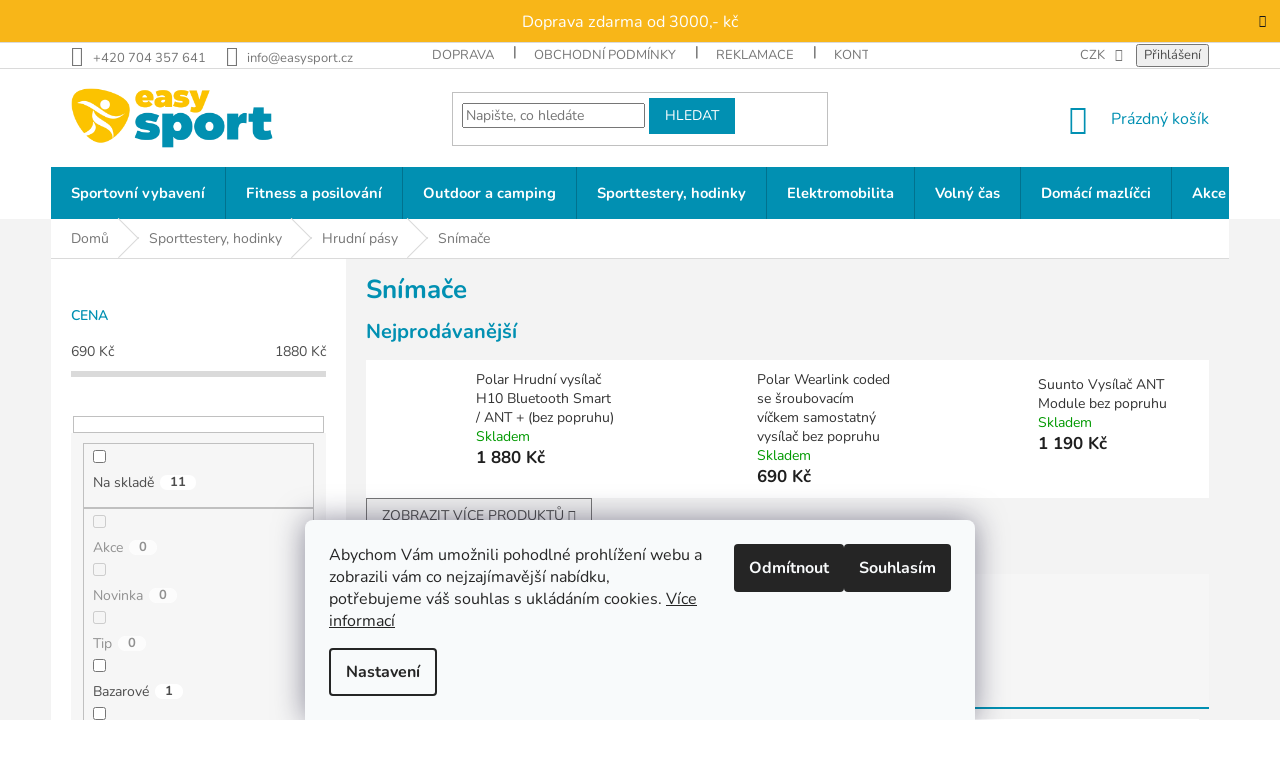

--- FILE ---
content_type: text/html; charset=utf-8
request_url: https://www.easysport.cz/snimace-2/
body_size: 42803
content:
<!doctype html><html lang="cs" dir="ltr" class="header-background-light external-fonts-loaded"><head><meta charset="utf-8" /><meta name="viewport" content="width=device-width,initial-scale=1" /><title>Snímače - EasySport.cz</title><link rel="preconnect" href="https://cdn.myshoptet.com" /><link rel="dns-prefetch" href="https://cdn.myshoptet.com" /><link rel="preload" href="https://cdn.myshoptet.com/prj/dist/master/cms/libs/jquery/jquery-1.11.3.min.js" as="script" /><link href="https://cdn.myshoptet.com/prj/dist/master/cms/templates/frontend_templates/shared/css/font-face/nunito.css" rel="stylesheet"><link href="https://cdn.myshoptet.com/prj/dist/master/shop/dist/font-shoptet-11.css.62c94c7785ff2cea73b2.css" rel="stylesheet"><script>
dataLayer = [];
dataLayer.push({'shoptet' : {
    "pageId": 70404,
    "pageType": "category",
    "currency": "CZK",
    "currencyInfo": {
        "decimalSeparator": ",",
        "exchangeRate": 1,
        "priceDecimalPlaces": 0,
        "symbol": "K\u010d",
        "symbolLeft": 0,
        "thousandSeparator": " "
    },
    "language": "cs",
    "projectId": 473294,
    "category": {
        "guid": "58ad0554-d91e-11ed-8e2f-da0ba3ded3ee",
        "path": "Nositeln\u00e1 elektronika, chytr\u00e9 hodinky, sporttestery a hrudn\u00ed p\u00e1sy | Hrudn\u00ed p\u00e1sy | Sn\u00edma\u010de",
        "parentCategoryGuid": "e1bdab92-d91d-11ed-8693-da0ba3ded3ee"
    },
    "cartInfo": {
        "id": null,
        "freeShipping": false,
        "freeShippingFrom": 3000,
        "leftToFreeGift": {
            "formattedPrice": "0 K\u010d",
            "priceLeft": 0
        },
        "freeGift": false,
        "leftToFreeShipping": {
            "priceLeft": 3000,
            "dependOnRegion": 0,
            "formattedPrice": "3 000 K\u010d"
        },
        "discountCoupon": [],
        "getNoBillingShippingPrice": {
            "withoutVat": 0,
            "vat": 0,
            "withVat": 0
        },
        "cartItems": [],
        "taxMode": "ORDINARY"
    },
    "cart": [],
    "customer": {
        "priceRatio": 1,
        "priceListId": 1,
        "groupId": null,
        "registered": false,
        "mainAccount": false
    }
}});
dataLayer.push({'cookie_consent' : {
    "marketing": "denied",
    "analytics": "denied"
}});
document.addEventListener('DOMContentLoaded', function() {
    shoptet.consent.onAccept(function(agreements) {
        if (agreements.length == 0) {
            return;
        }
        dataLayer.push({
            'cookie_consent' : {
                'marketing' : (agreements.includes(shoptet.config.cookiesConsentOptPersonalisation)
                    ? 'granted' : 'denied'),
                'analytics': (agreements.includes(shoptet.config.cookiesConsentOptAnalytics)
                    ? 'granted' : 'denied')
            },
            'event': 'cookie_consent'
        });
    });
});
</script>

<!-- Google Tag Manager -->
<script>(function(w,d,s,l,i){w[l]=w[l]||[];w[l].push({'gtm.start':
new Date().getTime(),event:'gtm.js'});var f=d.getElementsByTagName(s)[0],
j=d.createElement(s),dl=l!='dataLayer'?'&l='+l:'';j.async=true;j.src=
'https://www.googletagmanager.com/gtm.js?id='+i+dl;f.parentNode.insertBefore(j,f);
})(window,document,'script','dataLayer','GTM-QBR0JPB0LK');</script>
<!-- End Google Tag Manager -->

<meta property="og:type" content="website"><meta property="og:site_name" content="easysport.cz"><meta property="og:url" content="https://www.easysport.cz/snimace-2/"><meta property="og:title" content="Snímače - EasySport.cz"><meta name="author" content="EasySport.cz"><meta name="web_author" content="Shoptet.cz"><meta name="dcterms.rightsHolder" content="www.easysport.cz"><meta name="robots" content="index,follow"><meta property="og:image" content="https://cdn.myshoptet.com/usr/www.easysport.cz/user/logos/easysport.png?t=1768935345"><meta property="og:description" content="Snímače, EasySport.cz"><meta name="description" content="Snímače, EasySport.cz"><meta name="google-site-verification" content="F6YMgc767A4OIFhO8qkKggTfPBqtk6UJZ3LgoysGe-k"><style>:root {--color-primary: #0190b2;--color-primary-h: 192;--color-primary-s: 99%;--color-primary-l: 35%;--color-primary-hover: #0190b2;--color-primary-hover-h: 192;--color-primary-hover-s: 99%;--color-primary-hover-l: 35%;--color-secondary: #0190b2;--color-secondary-h: 192;--color-secondary-s: 99%;--color-secondary-l: 35%;--color-secondary-hover: #f9b000;--color-secondary-hover-h: 42;--color-secondary-hover-s: 100%;--color-secondary-hover-l: 49%;--color-tertiary: #f9b000;--color-tertiary-h: 42;--color-tertiary-s: 100%;--color-tertiary-l: 49%;--color-tertiary-hover: #0190b2;--color-tertiary-hover-h: 192;--color-tertiary-hover-s: 99%;--color-tertiary-hover-l: 35%;--color-header-background: #ffffff;--template-font: "Nunito";--template-headings-font: "Nunito";--header-background-url: url("[data-uri]");--cookies-notice-background: #F8FAFB;--cookies-notice-color: #252525;--cookies-notice-button-hover: #27263f;--cookies-notice-link-hover: #3b3a5f;--templates-update-management-preview-mode-content: "Náhled aktualizací šablony je aktivní pro váš prohlížeč."}</style>
    
    <link href="https://cdn.myshoptet.com/prj/dist/master/shop/dist/main-11.less.5a24dcbbdabfd189c152.css" rel="stylesheet" />
        
    <script>var shoptet = shoptet || {};</script>
    <script src="https://cdn.myshoptet.com/prj/dist/master/shop/dist/main-3g-header.js.05f199e7fd2450312de2.js"></script>
<!-- User include --><!-- api 1012(643) html code header -->
<style data-purpose="gopay-hiding-apple-pay">
	div[data-guid="62a16bd6-4dd5-11ec-8496-b8ca3a6063f8"] {
		display: none
	}
</style>
<!-- service 417(71) html code header -->
<style>
@media screen and (max-width: 767px) {
body.sticky-mobile:not(.paxio-merkur):not(.venus) .dropdown {display: none !important;}
body.sticky-mobile:not(.paxio-merkur):not(.venus) .languagesMenu{right: 98px; position: absolute;}
body.sticky-mobile:not(.paxio-merkur):not(.venus) .languagesMenu .caret{display: none !important;}
body.sticky-mobile:not(.paxio-merkur):not(.venus) .languagesMenu.open .languagesMenu__content {display: block;right: 0;left: auto;}
.template-12 #header .site-name {max-width: 40% !important;}
}
@media screen and (-ms-high-contrast: active), (-ms-high-contrast: none) {
.template-12 #header {position: fixed; width: 100%;}
.template-12 #content-wrapper.content-wrapper{padding-top: 80px;}
}
.sticky-mobile #header-image{display: none;}
@media screen and (max-width: 640px) {
.template-04.sticky-mobile #header-cart{position: fixed;top: 3px;right: 92px;}
.template-04.sticky-mobile #header-cart::before {font-size: 32px;}
.template-04.sticky-mobile #header-cart strong{display: none;}
}
@media screen and (min-width: 641px) {
.dklabGarnet #main-wrapper {overflow: visible !important;}
}
.dklabGarnet.sticky-mobile #logo img {top: 0 !important;}
@media screen and (min-width: 768px){
.top-navigation-bar .site-name {display: none;}
}
/*NOVÁ VERZE MOBILNÍ HLAVIČKY*/
@media screen and (max-width: 767px){
.scrolled-down body:not(.ordering-process):not(.search-window-visible) .top-navigation-bar {transform: none !important;}
.scrolled-down body:not(.ordering-process):not(.search-window-visible) #header .site-name {transform: none !important;}
.scrolled-down body:not(.ordering-process):not(.search-window-visible) #header .cart-count {transform: none !important;}
.scrolled-down #header {transform: none !important;}

body.template-11.mobile-header-version-1:not(.paxio-merkur):not(.venus) .top-navigation-bar .site-name{display: none !important;}
body.template-11.mobile-header-version-1:not(.paxio-merkur):not(.venus) #header .cart-count {top: -39px !important;position: absolute !important;}
.template-11.sticky-mobile.mobile-header-version-1 .responsive-tools > a[data-target="search"] {visibility: visible;}
.template-12.mobile-header-version-1 #header{position: fixed !important;}
.template-09.mobile-header-version-1.sticky-mobile .top-nav .subnav-left {visibility: visible;}
}

/*Disco*/
@media screen and (min-width: 768px){
.template-13:not(.jupiter) #header, .template-14 #header{position: sticky;top: 0;z-index: 8;}
.template-14.search-window-visible #header{z-index: 9999;}
body.navigation-hovered::before {z-index: 7;}
/*
.template-13 .top-navigation-bar{z-index: 10000;}
.template-13 .popup-widget {z-index: 10001;}
*/
.scrolled .template-13 #header, .scrolled .template-14 #header{box-shadow: 0 2px 10px rgba(0,0,0,0.1);}
.search-focused::before{z-index: 8;}
.top-navigation-bar{z-index: 9;position: relative;}
.paxio-merkur.top-navigation-menu-visible #header .search-form .form-control {z-index: 1;}
.paxio-merkur.top-navigation-menu-visible .search-form::before {z-index: 1;}
.scrolled .popup-widget.cart-widget {position: fixed;top: 68px !important;}

/* MERKUR */
.paxio-merkur.sticky-mobile.template-11 #oblibeneBtn{line-height: 70px !important;}
}


/* VENUS */
@media screen and (min-width: 768px){
.venus.sticky-mobile:not(.ordering-process) #header {position: fixed !important;width: 100%;transform: none !important;translate: none !important;box-shadow: 0 2px 10px rgba(0,0,0,0.1);visibility: visible !important;opacity: 1 !important;}
.venus.sticky-mobile:not(.ordering-process) .overall-wrapper{padding-top: 160px;}
.venus.sticky-mobile.type-index:not(.ordering-process) .overall-wrapper{padding-top: 85px;}
.venus.sticky-mobile:not(.ordering-process) #content-wrapper.content-wrapper {padding-top: 0 !important;}
}
@media screen and (max-width: 767px){
.template-14 .top-navigation-bar > .site-name{display: none !important;}
.template-14 #header .header-top .header-top-wrapper .site-name{margin: 0;}
}
/* JUPITER */
@media screen and (max-width: 767px){
.scrolled-down body.jupiter:not(.ordering-process):not(.search-window-visible) #header .site-name {-webkit-transform: translateX(-50%) !important;transform: translateX(-50%) !important;}
}
@media screen and (min-width: 768px){
.jupiter.sticky-header #header::after{display: none;}
.jupiter.sticky-header #header{position: fixed; top: 0; width: 100%;z-index: 99;}
.jupiter.sticky-header.ordering-process #header{position: relative;}
.jupiter.sticky-header .overall-wrapper{padding-top: 182px;}
.jupiter.sticky-header.ordering-process .overall-wrapper{padding-top: 0;}
.jupiter.sticky-header #header .header-top {height: 80px;}
}
</style>
<!-- service 421(75) html code header -->
<style>
body:not(.template-07):not(.template-09):not(.template-10):not(.template-11):not(.template-12):not(.template-13):not(.template-14) #return-to-top i::before {content: 'a';}
#return-to-top i:before {content: '\e911';}
#return-to-top {
z-index: 99999999;
    position: fixed;
    bottom: 45px;
    right: 20px;
background: rgba(0, 0, 0, 0.7);
    width: 50px;
    height: 50px;
    display: block;
    text-decoration: none;
    -webkit-border-radius: 35px;
    -moz-border-radius: 35px;
    border-radius: 35px;
    display: none;
    -webkit-transition: all 0.3s linear;
    -moz-transition: all 0.3s ease;
    -ms-transition: all 0.3s ease;
    -o-transition: all 0.3s ease;
    transition: all 0.3s ease;
}
#return-to-top i {color: #fff;margin: -10px 0 0 -10px;position: relative;left: 50%;top: 50%;font-size: 19px;-webkit-transition: all 0.3s ease;-moz-transition: all 0.3s ease;-ms-transition: all 0.3s ease;-o-transition: all 0.3s ease;transition: all 0.3s ease;height: 20px;width: 20px;text-align: center;display: block;font-style: normal;}
#return-to-top:hover {
    background: rgba(0, 0, 0, 0.9);
}
#return-to-top:hover i {
    color: #fff;
}
.icon-chevron-up::before {
font-weight: bold;
}
.ordering-process #return-to-top{display: none !important;}
</style>
<!-- service 1228(847) html code header -->
<link 
rel="stylesheet" 
href="https://cdn.myshoptet.com/usr/dmartini.myshoptet.com/user/documents/upload/dmartini/shop_rating/shop_rating.min.css?140"
data-author="Dominik Martini" 
data-author-web="dmartini.cz">
<!-- service 1714(1298) html code header -->
<link 
rel="stylesheet" 
href="https://cdn.myshoptet.com/usr/dmartini.myshoptet.com/user/documents/upload/dmartini/blog_products/blog_products.min.css?160"
data-author="Dominik Martini" 
data-author-web="dmartini.cz">
<!-- project html code header -->
<style type="text/css">
.p .name { color: #333; }

.products-block.products .p .name {
    display: block;
    height: 45px;
    overflow: hidden;
    font-size: 15px;
    margin-bottom: 10px;
    font-weight: bold;
}
.btn.btn-primary, a.btn.btn-primary {
    color: #fff;
    border-color: #32cb00;
    background-color: #32cb00;
}
.flag.flag-discount {
     background-color: #ff9d01; 
}
.price-save {
    font-size: 150% !important;
}
body:not(.in-sportovni-vybaveni):not(.in-fitness-a-posilovani):not(.in-outdoor-a-camping):not(.in-volny-cas):not(.in-nositelna-elektronika) span.image
{
 display: none; 
}

.homepage-group-title {
  background: #efefef;
  padding: 8px;
}

.p-in .p-in-in .availability-amount {
    display: none;
}
.products-block.products .p .name {
    display: block;
    height: 45px;
    overflow: hidden;
    font-size: 15px;
    margin-bottom: 10px;
    font-weight: bold;
}

#myBtnTabulka_velikosti {
  display: none;
}

h1, h2, h3, h4, h5, h6, .h1, .h2, .h3, .h4, .h5, .h6 {
  color: #0190b2;
  font-weight: bold;
}

.tlacitko_clanky a {
  background-color: #f9b000;
  padding: 0.8em;
  color: white;
  font-weight: bold;
}

.tlacitko_clanky a:hover {
  background-color: #0190b2;
  padding: 0.8em;
  color: white;
  font-weight: bold;
}

.multiple-columns-body .position--benefitProduct .benefitBanner__item {
  flex: 1 1 25%;
}

.custom-footer__banner9 {
  flex-basis: 100% !important;
  height: 0 !important;
}
.custom-footer__banner10 {
	width: 100% !important;

}

.custom-footer__banner5 {
  padding-top: 0px !important;
}

.footer-rows .site-name {
  display: none;
  margin-top: -70px;
}
.custom-footer {
  padding-left: 0;
}
.paticka_dopravci {

  
}
.paticka_dopravci_bunka {
  min-width: 368px;
  text-align: center;
  float: left;
  width: 50%;
 }

@media only screen and (max-width: 992px)  {
  .paticka_dopravci_bunka {
     width: 100%;    
  }
}
.tabulka td, .tabulka th {
  padding: 5px;
}
.tabulka_cenydopravy td, .tabulka_plateb td {
  padding: 1em;
  vertical-align: middle;
	height: 4em;
  border-bottom: 1px silver solid;
}
.tabulka_cenydopravy td img {
  width: 120px;
}
.tabulka_plateb td img {
  width: 60px;
}

.tabulka_cenydopravy_cena, .tabulka_cenydopravy_sleva, .tabulka_cenydopravy_cena, .tabulka_cenydopravy_sleva {
  text-align: right;
}
.tabulka_cenydopravy_sleva {
  font-weight: bold;
  color: green;
}

div#products-1-ow, div#products-15-ow
{ overflow: hidden; }

.tns-liveregion.tns-visually-hidden
{ display:none; }


#products-1.products-block>div
{ border-top: none; }

#products-1.products-block>div, #products-15.products-block>div
{ border:none; }

.site-msg.information {
	max-width: initial;
}
.site-msg.information {
	position: initial;
  max-width: 100%;
}
.site-msg.information {
	text-align: center;
  color: white;
}
.site-msg {
	background-color: #f9b000;
}
.site-msg.information .container {
  padding-top: 0.6em;
	padding-bottom: 0.4em;
}
.site-msg.information .text {
  font-size: 135%;
}

.site-msg-custom {
		background: #f9b00022;
    padding: 1em;
    border: 3px solid #f9b000;
    margin-top: 1em;
    text-align: center;
}


/* podbarveni produktu */

.overall-wrapper,
.content-wrapper.container,
.products-block
{
    background: #f3f3f3;
}

.benefitBanner.position--benefitHomepage,
.benefitBanner.position--benefitCategory
{
    background-color: white;
    padding: 1em 0;
}
 
.products-block .p {
    background-color: white;
    padding: 10px;
} 

.columns-4 .products-block > div {
    border-right-style: none !important;
}

.btn.btn-cart::before, a.btn.btn-cart::before, .btn.add-to-cart-button::before, a.btn.add-to-cart-button::before
{ content: '\e921'; }

.benefitBanner__item {
    margin: 0 auto;
    justify-content: center;
}

.homepage-group-title
{
    background-color: unset;
    border-bottom: 2px solid #0190b2;
}

.products-block .p-bottom .prices
{
		flex-basis: 40%;
}

.products-block .p-bottom .p-tools
{
		flex-basis: 60%;
}

.btn.btn-conversion, a.btn.btn-conversion, .btn.btn-cart, a.btn.btn-cart, .p-tools a.btn
{
		background-color: #008d11;
    border-color: #008d11;
}

.p-tools a.btn
{
		text-transform: initial;
    padding-left: 10px;
    padding-right: 10px;
}

.btn.btn-conversion:hover, a.btn.btn-conversion:hover, .btn.btn-cart:hover, a.btn.btn-cart:hover, .p-tools a.btn:hover, .p:hover .btn-cart
{
    border-color: #0190b2;
    color: #fff;
    background-color: #0190b2;
}

.p-tools a.btn:before
{
		content: '\e941';
    margin-right: 7px;
    margin-top: -3px;
    font-size: 20px;
    display: inline-block;
    speak: none;
    vertical-align: middle;
    font-family: shoptet;
    font-style: normal;
    font-weight: normal;
    font-variant: normal;
    line-height: 0;
    text-transform: none;
    text-decoration: none;
}

.benefitBanner__item:not(:last-child)
{
		border-right: 1px solid #f3f3f3;
}

.products-block .ratings-wrapper .availability
{
		text-align: left;
}

.products-block .ratings-wrapper
{
   padding-bottom: 0;
   min-height: 0;
}

.products>div
{
	border: none !important;
}

.products-block.products .p .price strong, .products-block.products .p .price span
{
	font-size: 18px;
}

.products-block.products .p .name
{
	font-size: 16px;
}

.type-index .flags.flags-default .flag, .type-category .flags.flags-default .flag
{
	margin-left: -10px;
}

span.flag.flag-doprava-zdarma
{
	background-color: #ff9d01 !important;
}

.flag
{
	max-width: 19em;
}

.btn.btn-default, a.btn.btn-default
{
		background-color: #0190b2;
    border-color: #0190b2;
    color: white;
}

.sidebar,
footer#footer
{
	background-color: white;
}

.products-inline.products-top
{
	background: white;
}

.custom-footer, .footer-bottom, .footer-links-icons
{
	border: none;
}

.category-header {
    border-bottom: 2px solid #0190b2;
    margin-top: 40px;
}

.subcategories li a {
color: #666;
}

@media (min-width: 321px) and (max-width: 767px)
{
	a.btn.btn-primary,
  button.btn.btn-cart.add-to-cart-button
  {
    width: 100%;
	}
  
  .products-block .p-bottom .p-tools {
    flex-basis: 100%;
  }
}

@media (max-width: 767px)
{
	.flag.flag-discount .price-standard
  {
  	display: none !important;
  }

.columns-mobile-2 .products-block>div .flags-extra {
  bottom: -12px;
}

.columns-mobile-2 .products-block>div .flags-extra .flag {
  	float: right;
    min-width: unset;
    top: -40px;
  }
  
  .p-tools a.btn,
  button.btn.btn-cart.add-to-cart-button
  {
  	padding-top: 10px;
    padding-bottom: 10px;
  }
  
  .products-block.products>div
  {
  	padding: 5px;
  }
  
  .columns-mobile-2 .products-block > div .prices
  {
  margin-bottom: 10px;
  }
  
}

.in-blog li.col-xs-6.col-sm-6.col-lg-3.col-xl-3 {
   width: 33%;
}

.in-blog li.col-xs-6.col-sm-6.col-lg-3.col-xl-3 span.image {
 display: unset;
}

.in-blog li.col-xs-6.col-sm-6.col-lg-3.col-xl-3 a span.text {
  margin-bottom: 0;
}

div.p-detail-info div a {
  color: var(--color-primary);
  font-weight: bold;
}

.footer-banners {
  background: white;
  margin: 38px 10px 0;
}

.navigation-in ul li a b {
	font-weight: 700;
  font-size: 105%;
}

@media (min-width: 768px) {
  #navigation {
  	height: 52px;
  }
  .navigation-in>ul>li>a {
    padding-bottom: 19px;
    padding-top: 19px;
  }
}
</style>

<meta name="facebook-domain-verification" content="jel5uhuavr7knqav3kcx8l4msolh9z" />

<!-- /User include --><link rel="shortcut icon" href="/favicon.ico" type="image/x-icon" /><link rel="canonical" href="https://www.easysport.cz/snimace-2/" />    <script>
        var _hwq = _hwq || [];
        _hwq.push(['setKey', 'F45632D9B8592706E5027B7174D361EE']);
        _hwq.push(['setTopPos', '0']);
        _hwq.push(['showWidget', '22']);
        (function() {
            var ho = document.createElement('script');
            ho.src = 'https://cz.im9.cz/direct/i/gjs.php?n=wdgt&sak=F45632D9B8592706E5027B7174D361EE';
            var s = document.getElementsByTagName('script')[0]; s.parentNode.insertBefore(ho, s);
        })();
    </script>
    <!-- Global site tag (gtag.js) - Google Analytics -->
    <script async src="https://www.googletagmanager.com/gtag/js?id=G-QBR0JPB0LK"></script>
    <script>
        
        window.dataLayer = window.dataLayer || [];
        function gtag(){dataLayer.push(arguments);}
        

                    console.debug('default consent data');

            gtag('consent', 'default', {"ad_storage":"denied","analytics_storage":"denied","ad_user_data":"denied","ad_personalization":"denied","wait_for_update":500});
            dataLayer.push({
                'event': 'default_consent'
            });
        
        gtag('js', new Date());

                gtag('config', 'UA-214762218-1', { 'groups': "UA" });
        
                gtag('config', 'G-QBR0JPB0LK', {"groups":"GA4","send_page_view":false,"content_group":"category","currency":"CZK","page_language":"cs"});
        
                gtag('config', 'AW-11432292865', {"allow_enhanced_conversions":true});
        
        
        
        
        
                    gtag('event', 'page_view', {"send_to":"GA4","page_language":"cs","content_group":"category","currency":"CZK"});
        
        
        
        
        
        
        
        
        
        
        
        
        
        document.addEventListener('DOMContentLoaded', function() {
            if (typeof shoptet.tracking !== 'undefined') {
                for (var id in shoptet.tracking.bannersList) {
                    gtag('event', 'view_promotion', {
                        "send_to": "UA",
                        "promotions": [
                            {
                                "id": shoptet.tracking.bannersList[id].id,
                                "name": shoptet.tracking.bannersList[id].name,
                                "position": shoptet.tracking.bannersList[id].position
                            }
                        ]
                    });
                }
            }

            shoptet.consent.onAccept(function(agreements) {
                if (agreements.length !== 0) {
                    console.debug('gtag consent accept');
                    var gtagConsentPayload =  {
                        'ad_storage': agreements.includes(shoptet.config.cookiesConsentOptPersonalisation)
                            ? 'granted' : 'denied',
                        'analytics_storage': agreements.includes(shoptet.config.cookiesConsentOptAnalytics)
                            ? 'granted' : 'denied',
                                                                                                'ad_user_data': agreements.includes(shoptet.config.cookiesConsentOptPersonalisation)
                            ? 'granted' : 'denied',
                        'ad_personalization': agreements.includes(shoptet.config.cookiesConsentOptPersonalisation)
                            ? 'granted' : 'denied',
                        };
                    console.debug('update consent data', gtagConsentPayload);
                    gtag('consent', 'update', gtagConsentPayload);
                    dataLayer.push(
                        { 'event': 'update_consent' }
                    );
                }
            });
        });
    </script>
<!-- Start Srovname.cz Pixel -->
<script type="text/plain" data-cookiecategory="analytics">
    !(function (e, n, t, a, s, o, r) {
        e[a] ||
        (((s = e[a] = function () {
            s.process ? s.process.apply(s, arguments) : s.queue.push(arguments);
        }).queue = []),
            ((o = n.createElement(t)).async = 1),
            (o.src = "https://tracking.srovname.cz/srovnamepixel.js"),
            (o.dataset.srv9 = "1"),
            (r = n.getElementsByTagName(t)[0]).parentNode.insertBefore(o, r));
    })(window, document, "script", "srovname");
    srovname("init", "365eec0930b94d9a671ffc74f189110b");
</script>
<!-- End Srovname.cz Pixel -->
</head><body class="desktop id-70404 in-snimace-2 template-11 type-category multiple-columns-body columns-mobile-2 columns-3 ums_forms_redesign--off ums_a11y_category_page--on ums_discussion_rating_forms--off ums_flags_display_unification--on ums_a11y_login--on mobile-header-version-0"><noscript>
    <style>
        #header {
            padding-top: 0;
            position: relative !important;
            top: 0;
        }
        .header-navigation {
            position: relative !important;
        }
        .overall-wrapper {
            margin: 0 !important;
        }
        body:not(.ready) {
            visibility: visible !important;
        }
    </style>
    <div class="no-javascript">
        <div class="no-javascript__title">Musíte změnit nastavení vašeho prohlížeče</div>
        <div class="no-javascript__text">Podívejte se na: <a href="https://www.google.com/support/bin/answer.py?answer=23852">Jak povolit JavaScript ve vašem prohlížeči</a>.</div>
        <div class="no-javascript__text">Pokud používáte software na blokování reklam, může být nutné povolit JavaScript z této stránky.</div>
        <div class="no-javascript__text">Děkujeme.</div>
    </div>
</noscript>

        <div id="fb-root"></div>
        <script>
            window.fbAsyncInit = function() {
                FB.init({
//                    appId            : 'your-app-id',
                    autoLogAppEvents : true,
                    xfbml            : true,
                    version          : 'v19.0'
                });
            };
        </script>
        <script async defer crossorigin="anonymous" src="https://connect.facebook.net/cs_CZ/sdk.js"></script>
<!-- Google Tag Manager (noscript) -->
<noscript><iframe src="https://www.googletagmanager.com/ns.html?id=GTM-QBR0JPB0LK"
height="0" width="0" style="display:none;visibility:hidden"></iframe></noscript>
<!-- End Google Tag Manager (noscript) -->

    <div class="siteCookies siteCookies--bottom siteCookies--light js-siteCookies" role="dialog" data-testid="cookiesPopup" data-nosnippet>
        <div class="siteCookies__form">
            <div class="siteCookies__content">
                <div class="siteCookies__text">
                    Abychom Vám umožnili pohodlné prohlížení webu a zobrazili vám co nejzajímavější nabídku, potřebujeme váš souhlas s ukládáním cookies. <a href="https://www.edunlop.cz/podminky-ochrany-osobnich-udaju/" target="_blank" rel="noopener noreferrer">Více informací</a>
                </div>
                <p class="siteCookies__links">
                    <button class="siteCookies__link js-cookies-settings" aria-label="Nastavení cookies" data-testid="cookiesSettings">Nastavení</button>
                </p>
            </div>
            <div class="siteCookies__buttonWrap">
                                    <button class="siteCookies__button js-cookiesConsentSubmit" value="reject" aria-label="Odmítnout cookies" data-testid="buttonCookiesReject">Odmítnout</button>
                                <button class="siteCookies__button js-cookiesConsentSubmit" value="all" aria-label="Přijmout cookies" data-testid="buttonCookiesAccept">Souhlasím</button>
            </div>
        </div>
        <script>
            document.addEventListener("DOMContentLoaded", () => {
                const siteCookies = document.querySelector('.js-siteCookies');
                document.addEventListener("scroll", shoptet.common.throttle(() => {
                    const st = document.documentElement.scrollTop;
                    if (st > 1) {
                        siteCookies.classList.add('siteCookies--scrolled');
                    } else {
                        siteCookies.classList.remove('siteCookies--scrolled');
                    }
                }, 100));
            });
        </script>
    </div>
<a href="#content" class="skip-link sr-only">Přejít na obsah</a><div class="overall-wrapper"><div class="site-msg information"><div class="container"><div class="text">Doprava zdarma od 3000,- kč</div><div class="close js-close-information-msg"></div></div></div><div class="user-action"><div class="container">
    <div class="user-action-in">
                    <div id="login" class="user-action-login popup-widget login-widget" role="dialog" aria-labelledby="loginHeading">
        <div class="popup-widget-inner">
                            <h2 id="loginHeading">Přihlášení k vašemu účtu</h2><div id="customerLogin"><form action="/action/Customer/Login/" method="post" id="formLoginIncluded" class="csrf-enabled formLogin" data-testid="formLogin"><input type="hidden" name="referer" value="" /><div class="form-group"><div class="input-wrapper email js-validated-element-wrapper no-label"><input type="email" name="email" class="form-control" autofocus placeholder="E-mailová adresa (např. jan@novak.cz)" data-testid="inputEmail" autocomplete="email" required /></div></div><div class="form-group"><div class="input-wrapper password js-validated-element-wrapper no-label"><input type="password" name="password" class="form-control" placeholder="Heslo" data-testid="inputPassword" autocomplete="current-password" required /><span class="no-display">Nemůžete vyplnit toto pole</span><input type="text" name="surname" value="" class="no-display" /></div></div><div class="form-group"><div class="login-wrapper"><button type="submit" class="btn btn-secondary btn-text btn-login" data-testid="buttonSubmit">Přihlásit se</button><div class="password-helper"><a href="/registrace/" data-testid="signup" rel="nofollow">Nová registrace</a><a href="/klient/zapomenute-heslo/" rel="nofollow">Zapomenuté heslo</a></div></div></div><div class="social-login-buttons"><div class="social-login-buttons-divider"><span>nebo</span></div><div class="form-group"><a href="/action/Social/login/?provider=Facebook" class="login-btn facebook" rel="nofollow"><span class="login-facebook-icon"></span><strong>Přihlásit se přes Facebook</strong></a></div><div class="form-group"><a href="/action/Social/login/?provider=Google" class="login-btn google" rel="nofollow"><span class="login-google-icon"></span><strong>Přihlásit se přes Google</strong></a></div><div class="form-group"><a href="/action/Social/login/?provider=Seznam" class="login-btn seznam" rel="nofollow"><span class="login-seznam-icon"></span><strong>Přihlásit se přes Seznam</strong></a></div></div></form>
</div>                    </div>
    </div>

                            <div id="cart-widget" class="user-action-cart popup-widget cart-widget loader-wrapper" data-testid="popupCartWidget" role="dialog" aria-hidden="true">
    <div class="popup-widget-inner cart-widget-inner place-cart-here">
        <div class="loader-overlay">
            <div class="loader"></div>
        </div>
    </div>

    <div class="cart-widget-button">
        <a href="/kosik/" class="btn btn-conversion" id="continue-order-button" rel="nofollow" data-testid="buttonNextStep">Pokračovat do košíku</a>
    </div>
</div>
            </div>
</div>
</div><div class="top-navigation-bar" data-testid="topNavigationBar">

    <div class="container">

        <div class="top-navigation-contacts">
            <strong>Zákaznická podpora:</strong><a href="tel:+420704357641" class="project-phone" aria-label="Zavolat na +420704357641" data-testid="contactboxPhone"><span>+420 704 357 641</span></a><a href="mailto:info@easysport.cz" class="project-email" data-testid="contactboxEmail"><span>info@easysport.cz</span></a>        </div>

                            <div class="top-navigation-menu">
                <div class="top-navigation-menu-trigger"></div>
                <ul class="top-navigation-bar-menu">
                                            <li class="top-navigation-menu-item-2640">
                            <a href="/doprava-a-platba/">Doprava</a>
                        </li>
                                            <li class="top-navigation-menu-item-39">
                            <a href="/obchodni-podminky/">Obchodní podmínky</a>
                        </li>
                                            <li class="top-navigation-menu-item-27063">
                            <a href="/reklamacni-rad/">Reklamace</a>
                        </li>
                                            <li class="top-navigation-menu-item-29">
                            <a href="/kontakty/">Kontakty</a>
                        </li>
                                            <li class="top-navigation-menu-item-691">
                            <a href="/podminky-ochrany-osobnich-udaju/">GDPR</a>
                        </li>
                                    </ul>
                <ul class="top-navigation-bar-menu-helper"></ul>
            </div>
        
        <div class="top-navigation-tools top-navigation-tools--language">
            <div class="responsive-tools">
                <a href="#" class="toggle-window" data-target="search" aria-label="Hledat" data-testid="linkSearchIcon"></a>
                                                            <a href="#" class="toggle-window" data-target="login"></a>
                                                    <a href="#" class="toggle-window" data-target="navigation" aria-label="Menu" data-testid="hamburgerMenu"></a>
            </div>
                <div class="dropdown">
        <span>Ceny v:</span>
        <button id="topNavigationDropdown" type="button" data-toggle="dropdown" aria-haspopup="true" aria-expanded="false">
            CZK
            <span class="caret"></span>
        </button>
        <ul class="dropdown-menu" aria-labelledby="topNavigationDropdown"><li><a href="/action/Currency/changeCurrency/?currencyCode=CZK" rel="nofollow">CZK</a></li><li><a href="/action/Currency/changeCurrency/?currencyCode=EUR" rel="nofollow">EUR</a></li></ul>
    </div>
            <button class="top-nav-button top-nav-button-login toggle-window" type="button" data-target="login" aria-haspopup="dialog" aria-controls="login" aria-expanded="false" data-testid="signin"><span>Přihlášení</span></button>        </div>

    </div>

</div>
<header id="header"><div class="container navigation-wrapper">
    <div class="header-top">
        <div class="site-name-wrapper">
            <div class="site-name"><a href="/" data-testid="linkWebsiteLogo"><img src="https://cdn.myshoptet.com/usr/www.easysport.cz/user/logos/easysport.png" alt="EasySport.cz" fetchpriority="low" /></a></div>        </div>
        <div class="search" itemscope itemtype="https://schema.org/WebSite">
            <meta itemprop="headline" content="Snímače"/><meta itemprop="url" content="https://www.easysport.cz"/><meta itemprop="text" content="Snímače, EasySport.cz"/>            <form action="/action/ProductSearch/prepareString/" method="post"
    id="formSearchForm" class="search-form compact-form js-search-main"
    itemprop="potentialAction" itemscope itemtype="https://schema.org/SearchAction" data-testid="searchForm">
    <fieldset>
        <meta itemprop="target"
            content="https://www.easysport.cz/vyhledavani/?string={string}"/>
        <input type="hidden" name="language" value="cs"/>
        
            
<input
    type="search"
    name="string"
        class="query-input form-control search-input js-search-input"
    placeholder="Napište, co hledáte"
    autocomplete="off"
    required
    itemprop="query-input"
    aria-label="Vyhledávání"
    data-testid="searchInput"
>
            <button type="submit" class="btn btn-default" data-testid="searchBtn">Hledat</button>
        
    </fieldset>
</form>
        </div>
        <div class="navigation-buttons">
                
    <a href="/kosik/" class="btn btn-icon toggle-window cart-count" data-target="cart" data-hover="true" data-redirect="true" data-testid="headerCart" rel="nofollow" aria-haspopup="dialog" aria-expanded="false" aria-controls="cart-widget">
        
                <span class="sr-only">Nákupní košík</span>
        
            <span class="cart-price visible-lg-inline-block" data-testid="headerCartPrice">
                                    Prázdný košík                            </span>
        
    
            </a>
        </div>
    </div>
    <nav id="navigation" aria-label="Hlavní menu" data-collapsible="true"><div class="navigation-in menu"><ul class="menu-level-1" role="menubar" data-testid="headerMenuItems"><li class="menu-item-14604 ext" role="none"><a href="/sportovni-vybaveni/" data-testid="headerMenuItem" role="menuitem" aria-haspopup="true" aria-expanded="false"><b>Sportovní vybavení</b><span class="submenu-arrow"></span></a><ul class="menu-level-2" aria-label="Sportovní vybavení" tabindex="-1" role="menu"><li class="menu-item-14607 has-third-level" role="none"><a href="/raketove-sporty/" class="menu-image" data-testid="headerMenuItem" tabindex="-1" aria-hidden="true"><img src="data:image/svg+xml,%3Csvg%20width%3D%22140%22%20height%3D%22100%22%20xmlns%3D%22http%3A%2F%2Fwww.w3.org%2F2000%2Fsvg%22%3E%3C%2Fsvg%3E" alt="" aria-hidden="true" width="140" height="100"  data-src="https://cdn.myshoptet.com/usr/www.easysport.cz/user/categories/thumb/tenis_raketa-8.png" fetchpriority="low" /></a><div><a href="/raketove-sporty/" data-testid="headerMenuItem" role="menuitem"><span>Raketové sporty</span></a>
                                                    <ul class="menu-level-3" role="menu">
                                                                    <li class="menu-item-14610" role="none">
                                        <a href="/tenis/" data-testid="headerMenuItem" role="menuitem">
                                            Tenis</a>,                                    </li>
                                                                    <li class="menu-item-15042" role="none">
                                        <a href="/badminton/" data-testid="headerMenuItem" role="menuitem">
                                            Badminton</a>,                                    </li>
                                                                    <li class="menu-item-15414" role="none">
                                        <a href="/squash/" data-testid="headerMenuItem" role="menuitem">
                                            Squash</a>,                                    </li>
                                                                    <li class="menu-item-15420" role="none">
                                        <a href="/ricochet/" data-testid="headerMenuItem" role="menuitem">
                                            Ricochet</a>,                                    </li>
                                                                    <li class="menu-item-15582" role="none">
                                        <a href="/stolni-tenis/" data-testid="headerMenuItem" role="menuitem">
                                            Stolní tenis</a>,                                    </li>
                                                                    <li class="menu-item-58917" role="none">
                                        <a href="/padel/" data-testid="headerMenuItem" role="menuitem">
                                            Padel</a>,                                    </li>
                                                                    <li class="menu-item-81287" role="none">
                                        <a href="/pickleball/" data-testid="headerMenuItem" role="menuitem">
                                            Pickleball</a>                                    </li>
                                                            </ul>
                        </div></li><li class="menu-item-24705 has-third-level" role="none"><a href="/tymove-sporty/" class="menu-image" data-testid="headerMenuItem" tabindex="-1" aria-hidden="true"><img src="data:image/svg+xml,%3Csvg%20width%3D%22140%22%20height%3D%22100%22%20xmlns%3D%22http%3A%2F%2Fwww.w3.org%2F2000%2Fsvg%22%3E%3C%2Fsvg%3E" alt="" aria-hidden="true" width="140" height="100"  data-src="https://cdn.myshoptet.com/usr/www.easysport.cz/user/categories/thumb/basket-5.png" fetchpriority="low" /></a><div><a href="/tymove-sporty/" data-testid="headerMenuItem" role="menuitem"><span>Týmové sporty</span></a>
                                                    <ul class="menu-level-3" role="menu">
                                                                    <li class="menu-item-24708" role="none">
                                        <a href="/fotbal-3/" data-testid="headerMenuItem" role="menuitem">
                                            Fotbal</a>,                                    </li>
                                                                    <li class="menu-item-24723" role="none">
                                        <a href="/hokej-3/" data-testid="headerMenuItem" role="menuitem">
                                            Hokej</a>,                                    </li>
                                                                    <li class="menu-item-24738" role="none">
                                        <a href="/florbal-3/" data-testid="headerMenuItem" role="menuitem">
                                            Florbal</a>,                                    </li>
                                                                    <li class="menu-item-24753" role="none">
                                        <a href="/basketbal-3/" data-testid="headerMenuItem" role="menuitem">
                                            Basketbal</a>,                                    </li>
                                                                    <li class="menu-item-24768" role="none">
                                        <a href="/volejbal-3/" data-testid="headerMenuItem" role="menuitem">
                                            Volejbal</a>,                                    </li>
                                                                    <li class="menu-item-24813" role="none">
                                        <a href="/hazena-3/" data-testid="headerMenuItem" role="menuitem">
                                            Házená</a>,                                    </li>
                                                                    <li class="menu-item-24849" role="none">
                                        <a href="/ostatni-3/" data-testid="headerMenuItem" role="menuitem">
                                            Ostatní</a>,                                    </li>
                                                                    <li class="menu-item-25047" role="none">
                                        <a href="/baseball--softball-3/" data-testid="headerMenuItem" role="menuitem">
                                            Baseball, softball</a>                                    </li>
                                                            </ul>
                        </div></li><li class="menu-item-14700 has-third-level" role="none"><a href="/atletika--behani/" class="menu-image" data-testid="headerMenuItem" tabindex="-1" aria-hidden="true"><img src="data:image/svg+xml,%3Csvg%20width%3D%22140%22%20height%3D%22100%22%20xmlns%3D%22http%3A%2F%2Fwww.w3.org%2F2000%2Fsvg%22%3E%3C%2Fsvg%3E" alt="" aria-hidden="true" width="140" height="100"  data-src="https://cdn.myshoptet.com/usr/www.easysport.cz/user/categories/thumb/badminton_boty-8.png" fetchpriority="low" /></a><div><a href="/atletika--behani/" data-testid="headerMenuItem" role="menuitem"><span>Atletika, běhání</span></a>
                                                    <ul class="menu-level-3" role="menu">
                                                                    <li class="menu-item-16761" role="none">
                                        <a href="/bezecke-batohy/" data-testid="headerMenuItem" role="menuitem">
                                            Běžecké batohy</a>,                                    </li>
                                                                    <li class="menu-item-17850" role="none">
                                        <a href="/bezecke-doplnky/" data-testid="headerMenuItem" role="menuitem">
                                            Běžecké doplňky</a>,                                    </li>
                                                                    <li class="menu-item-14703" role="none">
                                        <a href="/treninkove-pomucky-pro-atletiku/" data-testid="headerMenuItem" role="menuitem">
                                            Tréninkové pomůcky pro atletiku</a>,                                    </li>
                                                                    <li class="menu-item-71523" role="none">
                                        <a href="/buzoly-2/" data-testid="headerMenuItem" role="menuitem">
                                            Buzoly</a>,                                    </li>
                                                                    <li class="menu-item-16029" role="none">
                                        <a href="/atleticke-nacini/" data-testid="headerMenuItem" role="menuitem">
                                            Atletické náčiní</a>,                                    </li>
                                                                    <li class="menu-item-71703" role="none">
                                        <a href="/stopky-digisport/" data-testid="headerMenuItem" role="menuitem">
                                            Stopky DigiSport</a>,                                    </li>
                                                                    <li class="menu-item-81275" role="none">
                                        <a href="/kleste-se-snurkou/" data-testid="headerMenuItem" role="menuitem">
                                            Kleště se šňůrkou</a>                                    </li>
                                                            </ul>
                        </div></li><li class="menu-item-14715 has-third-level" role="none"><a href="/treninkove-pomucky/" class="menu-image" data-testid="headerMenuItem" tabindex="-1" aria-hidden="true"><img src="data:image/svg+xml,%3Csvg%20width%3D%22140%22%20height%3D%22100%22%20xmlns%3D%22http%3A%2F%2Fwww.w3.org%2F2000%2Fsvg%22%3E%3C%2Fsvg%3E" alt="" aria-hidden="true" width="140" height="100"  data-src="https://cdn.myshoptet.com/usr/www.easysport.cz/user/categories/thumb/svihadlo.png" fetchpriority="low" /></a><div><a href="/treninkove-pomucky/" data-testid="headerMenuItem" role="menuitem"><span>Tréninkové pomůcky</span></a>
                                                    <ul class="menu-level-3" role="menu">
                                                                    <li class="menu-item-14718" role="none">
                                        <a href="/koordinacni-pomucky/" data-testid="headerMenuItem" role="menuitem">
                                            Koordinační pomůcky</a>,                                    </li>
                                                                    <li class="menu-item-14961" role="none">
                                        <a href="/trenazery--nahravace--figuriny/" data-testid="headerMenuItem" role="menuitem">
                                            Trenažery, nahrávače, figuríny</a>,                                    </li>
                                                                    <li class="menu-item-15012" role="none">
                                        <a href="/nosice-na-lahve--lahve-7/" data-testid="headerMenuItem" role="menuitem">
                                            Nosiče na láhve, láhve</a>,                                    </li>
                                                                    <li class="menu-item-15576" role="none">
                                        <a href="/kompresory--pumpicky-5/" data-testid="headerMenuItem" role="menuitem">
                                            Kompresory, pumpičky</a>,                                    </li>
                                                                    <li class="menu-item-15825" role="none">
                                        <a href="/expandery--posilovaci-gumy-a-lana-8/" data-testid="headerMenuItem" role="menuitem">
                                            Expandery, posilovací gumy a lana</a>,                                    </li>
                                                                    <li class="menu-item-17181" role="none">
                                        <a href="/trenerske-pomucky/" data-testid="headerMenuItem" role="menuitem">
                                            Trenérské pomůcky</a>                                    </li>
                                                            </ul>
                        </div></li><li class="menu-item-14886 has-third-level" role="none"><a href="/bojove-sporty/" class="menu-image" data-testid="headerMenuItem" tabindex="-1" aria-hidden="true"><img src="data:image/svg+xml,%3Csvg%20width%3D%22140%22%20height%3D%22100%22%20xmlns%3D%22http%3A%2F%2Fwww.w3.org%2F2000%2Fsvg%22%3E%3C%2Fsvg%3E" alt="" aria-hidden="true" width="140" height="100"  data-src="https://cdn.myshoptet.com/usr/www.easysport.cz/user/categories/thumb/box.png" fetchpriority="low" /></a><div><a href="/bojove-sporty/" data-testid="headerMenuItem" role="menuitem"><span>Bojové sporty</span></a>
                                                    <ul class="menu-level-3" role="menu">
                                                                    <li class="menu-item-14889" role="none">
                                        <a href="/box/" data-testid="headerMenuItem" role="menuitem">
                                            Box</a>,                                    </li>
                                                                    <li class="menu-item-16524" role="none">
                                        <a href="/tatami-na-judo--karate--taekwondo/" data-testid="headerMenuItem" role="menuitem">
                                            Tatami na judo, karate, taekwondo</a>                                    </li>
                                                            </ul>
                        </div></li><li class="menu-item-78754 has-third-level" role="none"><a href="/golf/" class="menu-image" data-testid="headerMenuItem" tabindex="-1" aria-hidden="true"><img src="data:image/svg+xml,%3Csvg%20width%3D%22140%22%20height%3D%22100%22%20xmlns%3D%22http%3A%2F%2Fwww.w3.org%2F2000%2Fsvg%22%3E%3C%2Fsvg%3E" alt="" aria-hidden="true" width="140" height="100"  data-src="https://cdn.myshoptet.com/usr/www.easysport.cz/user/categories/thumb/ikony_golf.png" fetchpriority="low" /></a><div><a href="/golf/" data-testid="headerMenuItem" role="menuitem"><span>Golf</span></a>
                                                    <ul class="menu-level-3" role="menu">
                                                                    <li class="menu-item-78757" role="none">
                                        <a href="/golfove-prislusenstvi/" data-testid="headerMenuItem" role="menuitem">
                                            Golfové příslušenství</a>,                                    </li>
                                                                    <li class="menu-item-78808" role="none">
                                        <a href="/golfove-hole/" data-testid="headerMenuItem" role="menuitem">
                                            Golfové hole</a>,                                    </li>
                                                                    <li class="menu-item-78811" role="none">
                                        <a href="/golfove-sety/" data-testid="headerMenuItem" role="menuitem">
                                            Golfové sety</a>,                                    </li>
                                                                    <li class="menu-item-78817" role="none">
                                        <a href="/golfove-bagy-a-voziky/" data-testid="headerMenuItem" role="menuitem">
                                            Golfové bagy a vozíky</a>,                                    </li>
                                                                    <li class="menu-item-78931" role="none">
                                        <a href="/golfove-rukavice/" data-testid="headerMenuItem" role="menuitem">
                                            Golfové rukavice</a>                                    </li>
                                                            </ul>
                        </div></li><li class="menu-item-14898 has-third-level" role="none"><a href="/cyklistika--kolobezky/" class="menu-image" data-testid="headerMenuItem" tabindex="-1" aria-hidden="true"><img src="data:image/svg+xml,%3Csvg%20width%3D%22140%22%20height%3D%22100%22%20xmlns%3D%22http%3A%2F%2Fwww.w3.org%2F2000%2Fsvg%22%3E%3C%2Fsvg%3E" alt="" aria-hidden="true" width="140" height="100"  data-src="https://cdn.myshoptet.com/usr/www.easysport.cz/user/categories/thumb/cyklo.png" fetchpriority="low" /></a><div><a href="/cyklistika--kolobezky/" data-testid="headerMenuItem" role="menuitem"><span>Cyklistika, koloběžky</span></a>
                                                    <ul class="menu-level-3" role="menu">
                                                                    <li class="menu-item-14901" role="none">
                                        <a href="/prislusenstvi-kola/" data-testid="headerMenuItem" role="menuitem">
                                            Příslušenství kola</a>,                                    </li>
                                                                    <li class="menu-item-15897" role="none">
                                        <a href="/cyklisticke-brasny--nosice--kosiky/" data-testid="headerMenuItem" role="menuitem">
                                            Cyklistické brašny, nosiče, košíky</a>,                                    </li>
                                                                    <li class="menu-item-16755" role="none">
                                        <a href="/cyklisticke-batohy/" data-testid="headerMenuItem" role="menuitem">
                                            Cyklistické batohy</a>,                                    </li>
                                                                    <li class="menu-item-18090" role="none">
                                        <a href="/kolobezky--odrazedla/" data-testid="headerMenuItem" role="menuitem">
                                            Koloběžky, odrážedla</a>,                                    </li>
                                                                    <li class="menu-item-18210" role="none">
                                        <a href="/prilby--bryle-na-kolo/" data-testid="headerMenuItem" role="menuitem">
                                            Přilby, brýle na kolo</a>,                                    </li>
                                                                    <li class="menu-item-79072" role="none">
                                        <a href="/obleceni/" data-testid="headerMenuItem" role="menuitem">
                                            Oblečení</a>                                    </li>
                                                            </ul>
                        </div></li><li class="menu-item-78619 has-third-level" role="none"><a href="/inline/" class="menu-image" data-testid="headerMenuItem" tabindex="-1" aria-hidden="true"><img src="data:image/svg+xml,%3Csvg%20width%3D%22140%22%20height%3D%22100%22%20xmlns%3D%22http%3A%2F%2Fwww.w3.org%2F2000%2Fsvg%22%3E%3C%2Fsvg%3E" alt="" aria-hidden="true" width="140" height="100"  data-src="https://cdn.myshoptet.com/usr/www.easysport.cz/user/categories/thumb/ikony_inline.png" fetchpriority="low" /></a><div><a href="/inline/" data-testid="headerMenuItem" role="menuitem"><span>Inline</span></a>
                                                    <ul class="menu-level-3" role="menu">
                                                                    <li class="menu-item-78622" role="none">
                                        <a href="/koleckove-brusle/" data-testid="headerMenuItem" role="menuitem">
                                            Kolečkové brusle</a>,                                    </li>
                                                                    <li class="menu-item-78724" role="none">
                                        <a href="/chranice-na-koleckove-brusle/" data-testid="headerMenuItem" role="menuitem">
                                            Chrániče na kolečkové brusle</a>,                                    </li>
                                                                    <li class="menu-item-78844" role="none">
                                        <a href="/kolecka-na-brusle/" data-testid="headerMenuItem" role="menuitem">
                                            Kolečka na brusle</a>,                                    </li>
                                                                    <li class="menu-item-78850" role="none">
                                        <a href="/skateboardy-2/" data-testid="headerMenuItem" role="menuitem">
                                            Skateboardy</a>,                                    </li>
                                                                    <li class="menu-item-78853" role="none">
                                        <a href="/waveboardy/" data-testid="headerMenuItem" role="menuitem">
                                            Waveboardy</a>,                                    </li>
                                                                    <li class="menu-item-78868" role="none">
                                        <a href="/loziska-inline/" data-testid="headerMenuItem" role="menuitem">
                                            Ložiska inline</a>,                                    </li>
                                                                    <li class="menu-item-78877" role="none">
                                        <a href="/longboardy/" data-testid="headerMenuItem" role="menuitem">
                                            Longboardy</a>,                                    </li>
                                                                    <li class="menu-item-78898" role="none">
                                        <a href="/pennyboardy/" data-testid="headerMenuItem" role="menuitem">
                                            Pennyboardy</a>                                    </li>
                                                            </ul>
                        </div></li><li class="menu-item-14937 has-third-level" role="none"><a href="/obleceni--textil/" class="menu-image" data-testid="headerMenuItem" tabindex="-1" aria-hidden="true"><img src="data:image/svg+xml,%3Csvg%20width%3D%22140%22%20height%3D%22100%22%20xmlns%3D%22http%3A%2F%2Fwww.w3.org%2F2000%2Fsvg%22%3E%3C%2Fsvg%3E" alt="" aria-hidden="true" width="140" height="100"  data-src="https://cdn.myshoptet.com/usr/www.easysport.cz/user/categories/thumb/dres.png" fetchpriority="low" /></a><div><a href="/obleceni--textil/" data-testid="headerMenuItem" role="menuitem"><span>Oblečení, textil</span></a>
                                                    <ul class="menu-level-3" role="menu">
                                                                    <li class="menu-item-15435" role="none">
                                        <a href="/rukavice--cepice--celenky--kukly/" data-testid="headerMenuItem" role="menuitem">
                                            Rukavice, čepice, čelenky, kukly</a>,                                    </li>
                                                                    <li class="menu-item-15882" role="none">
                                        <a href="/plavky--rucniky/" data-testid="headerMenuItem" role="menuitem">
                                            Plavky, ručníky</a>,                                    </li>
                                                                    <li class="menu-item-15978" role="none">
                                        <a href="/ponozky--podkolenky--potitka/" data-testid="headerMenuItem" role="menuitem">
                                            Ponožky, podkolenky, potítka</a>,                                    </li>
                                                                    <li class="menu-item-17550" role="none">
                                        <a href="/plastenky--navleky--neopreny/" data-testid="headerMenuItem" role="menuitem">
                                            Pláštěnky, návleky, neopreny</a>,                                    </li>
                                                                    <li class="menu-item-18789" role="none">
                                        <a href="/rozlisovaky--cvicne-vesty/" data-testid="headerMenuItem" role="menuitem">
                                            Rozlišováky, cvičné vesty</a>,                                    </li>
                                                                    <li class="menu-item-27297" role="none">
                                        <a href="/sportovni-soupravy/" data-testid="headerMenuItem" role="menuitem">
                                            Sportovní soupravy</a>,                                    </li>
                                                                    <li class="menu-item-27081" role="none">
                                        <a href="/sportovni-obleceni/" data-testid="headerMenuItem" role="menuitem">
                                            Sportovní oblečení</a>                                    </li>
                                                            </ul>
                        </div></li><li class="menu-item-27066 has-third-level" role="none"><a href="/halova-obuv/" class="menu-image" data-testid="headerMenuItem" tabindex="-1" aria-hidden="true"><img src="data:image/svg+xml,%3Csvg%20width%3D%22140%22%20height%3D%22100%22%20xmlns%3D%22http%3A%2F%2Fwww.w3.org%2F2000%2Fsvg%22%3E%3C%2Fsvg%3E" alt="" aria-hidden="true" width="140" height="100"  data-src="https://cdn.myshoptet.com/usr/www.easysport.cz/user/categories/thumb/badminton_boty-9.png" fetchpriority="low" /></a><div><a href="/halova-obuv/" data-testid="headerMenuItem" role="menuitem"><span>Halová obuv</span></a>
                                                    <ul class="menu-level-3" role="menu">
                                                                    <li class="menu-item-27069" role="none">
                                        <a href="/halova-obuv-panska/" data-testid="headerMenuItem" role="menuitem">
                                            Halová obuv pánská</a>,                                    </li>
                                                                    <li class="menu-item-27072" role="none">
                                        <a href="/halova-obuv-damska/" data-testid="headerMenuItem" role="menuitem">
                                            Halová obuv dámská</a>,                                    </li>
                                                                    <li class="menu-item-27075" role="none">
                                        <a href="/halova-obuv-junior/" data-testid="headerMenuItem" role="menuitem">
                                            Halová obuv junior</a>                                    </li>
                                                            </ul>
                        </div></li><li class="menu-item-15027 has-third-level" role="none"><a href="/aktivity-pro-deti/" class="menu-image" data-testid="headerMenuItem" tabindex="-1" aria-hidden="true"><img src="data:image/svg+xml,%3Csvg%20width%3D%22140%22%20height%3D%22100%22%20xmlns%3D%22http%3A%2F%2Fwww.w3.org%2F2000%2Fsvg%22%3E%3C%2Fsvg%3E" alt="" aria-hidden="true" width="140" height="100"  data-src="https://cdn.myshoptet.com/usr/www.easysport.cz/user/categories/thumb/mic_deti.png" fetchpriority="low" /></a><div><a href="/aktivity-pro-deti/" data-testid="headerMenuItem" role="menuitem"><span>Aktivity pro děti</span></a>
                                                    <ul class="menu-level-3" role="menu">
                                                                    <li class="menu-item-15030" role="none">
                                        <a href="/didakticke-a-sensoricke-pomucky/" data-testid="headerMenuItem" role="menuitem">
                                            Didaktické a sensorické pomůcky</a>,                                    </li>
                                                                    <li class="menu-item-15063" role="none">
                                        <a href="/mice--balonky-a-hopsadla/" data-testid="headerMenuItem" role="menuitem">
                                            Míče, balonky a hopsadla</a>,                                    </li>
                                                                    <li class="menu-item-16023" role="none">
                                        <a href="/branky--stojany--trenazery/" data-testid="headerMenuItem" role="menuitem">
                                            Branky, stojany, trenažery</a>,                                    </li>
                                                                    <li class="menu-item-16422" role="none">
                                        <a href="/hry-a-sporty/" data-testid="headerMenuItem" role="menuitem">
                                            Hry a sporty</a>,                                    </li>
                                                                    <li class="menu-item-16509" role="none">
                                        <a href="/vodni-radovanky/" data-testid="headerMenuItem" role="menuitem">
                                            Vodní radovánky</a>,                                    </li>
                                                                    <li class="menu-item-17040" role="none">
                                        <a href="/zimni-radovanky/" data-testid="headerMenuItem" role="menuitem">
                                            Zimní radovánky</a>,                                    </li>
                                                                    <li class="menu-item-17547" role="none">
                                        <a href="/vychytavky-pro-deti/" data-testid="headerMenuItem" role="menuitem">
                                            Vychytávky pro děti</a>,                                    </li>
                                                                    <li class="menu-item-27222" role="none">
                                        <a href="/kolobezky--odrazedla--skateboardy--trickboardy/" data-testid="headerMenuItem" role="menuitem">
                                            Koloběžky, odrážedla, skateboardy, trickboardy</a>                                    </li>
                                                            </ul>
                        </div></li><li class="menu-item-15165 has-third-level" role="none"><a href="/vodni-sporty/" class="menu-image" data-testid="headerMenuItem" tabindex="-1" aria-hidden="true"><img src="data:image/svg+xml,%3Csvg%20width%3D%22140%22%20height%3D%22100%22%20xmlns%3D%22http%3A%2F%2Fwww.w3.org%2F2000%2Fsvg%22%3E%3C%2Fsvg%3E" alt="" aria-hidden="true" width="140" height="100"  data-src="https://cdn.myshoptet.com/usr/www.easysport.cz/user/categories/thumb/vodni.png" fetchpriority="low" /></a><div><a href="/vodni-sporty/" data-testid="headerMenuItem" role="menuitem"><span>Vodní sporty</span></a>
                                                    <ul class="menu-level-3" role="menu">
                                                                    <li class="menu-item-15168" role="none">
                                        <a href="/plavecke-potreby/" data-testid="headerMenuItem" role="menuitem">
                                            Plavecké potřeby</a>,                                    </li>
                                                                    <li class="menu-item-15189" role="none">
                                        <a href="/vybaveni--doplnky-a-zabava-k-vode/" data-testid="headerMenuItem" role="menuitem">
                                            Vybavení, doplňky a zábava k vodě</a>,                                    </li>
                                                                    <li class="menu-item-17352" role="none">
                                        <a href="/paddleboardy-a-prislusenstvi/" data-testid="headerMenuItem" role="menuitem">
                                            Paddleboardy a příslušenství</a>,                                    </li>
                                                                    <li class="menu-item-17760" role="none">
                                        <a href="/vodotesne-obaly--tasky/" data-testid="headerMenuItem" role="menuitem">
                                            Vodotěsné obaly, tašky</a>,                                    </li>
                                                                    <li class="menu-item-27420" role="none">
                                        <a href="/potapeni/" data-testid="headerMenuItem" role="menuitem">
                                            Potápění</a>,                                    </li>
                                                                    <li class="menu-item-27453" role="none">
                                        <a href="/plavky/" data-testid="headerMenuItem" role="menuitem">
                                            Plavky</a>,                                    </li>
                                                                    <li class="menu-item-79867" role="none">
                                        <a href="/kiteboarding-3/" data-testid="headerMenuItem" role="menuitem">
                                            Kiteboarding</a>                                    </li>
                                                            </ul>
                        </div></li><li class="menu-item-15258 has-third-level" role="none"><a href="/zimni-sporty/" class="menu-image" data-testid="headerMenuItem" tabindex="-1" aria-hidden="true"><img src="data:image/svg+xml,%3Csvg%20width%3D%22140%22%20height%3D%22100%22%20xmlns%3D%22http%3A%2F%2Fwww.w3.org%2F2000%2Fsvg%22%3E%3C%2Fsvg%3E" alt="" aria-hidden="true" width="140" height="100"  data-src="https://cdn.myshoptet.com/usr/www.easysport.cz/user/categories/thumb/zimni.png" fetchpriority="low" /></a><div><a href="/zimni-sporty/" data-testid="headerMenuItem" role="menuitem"><span>Zimní sporty</span></a>
                                                    <ul class="menu-level-3" role="menu">
                                                                    <li class="menu-item-15261" role="none">
                                        <a href="/sjezdove-lyzovani/" data-testid="headerMenuItem" role="menuitem">
                                            Sjezdové lyžování</a>,                                    </li>
                                                                    <li class="menu-item-15426" role="none">
                                        <a href="/zimni-obleceni/" data-testid="headerMenuItem" role="menuitem">
                                            Zimní oblečení</a>,                                    </li>
                                                                    <li class="menu-item-15636" role="none">
                                        <a href="/tasky-na-zimni-sporty/" data-testid="headerMenuItem" role="menuitem">
                                            Tašky na zimní sporty</a>,                                    </li>
                                                                    <li class="menu-item-17031" role="none">
                                        <a href="/boby--sane--kluzaky/" data-testid="headerMenuItem" role="menuitem">
                                            Boby, sáně, kluzáky</a>,                                    </li>
                                                                    <li class="menu-item-17544" role="none">
                                        <a href="/doplnky-pro-zimni-sporty/" data-testid="headerMenuItem" role="menuitem">
                                            Doplňky pro zimní sporty</a>,                                    </li>
                                                                    <li class="menu-item-17568" role="none">
                                        <a href="/biatlon/" data-testid="headerMenuItem" role="menuitem">
                                            Biatlon</a>,                                    </li>
                                                                    <li class="menu-item-17604" role="none">
                                        <a href="/vosky--pece-o-lyze/" data-testid="headerMenuItem" role="menuitem">
                                            Vosky, péče o lyže</a>,                                    </li>
                                                                    <li class="menu-item-17982" role="none">
                                        <a href="/funcni-pradlo-na-lyze/" data-testid="headerMenuItem" role="menuitem">
                                            Funční prádlo na lyže</a>                                    </li>
                                                            </ul>
                        </div></li><li class="menu-item-16530 has-third-level" role="none"><a href="/ostatni-hry-a-sporty/" class="menu-image" data-testid="headerMenuItem" tabindex="-1" aria-hidden="true"><img src="data:image/svg+xml,%3Csvg%20width%3D%22140%22%20height%3D%22100%22%20xmlns%3D%22http%3A%2F%2Fwww.w3.org%2F2000%2Fsvg%22%3E%3C%2Fsvg%3E" alt="" aria-hidden="true" width="140" height="100"  data-src="https://cdn.myshoptet.com/usr/www.easysport.cz/user/categories/thumb/podlozka.png" fetchpriority="low" /></a><div><a href="/ostatni-hry-a-sporty/" data-testid="headerMenuItem" role="menuitem"><span>Ostatní hry a sporty</span></a>
                                                    <ul class="menu-level-3" role="menu">
                                                                    <li class="menu-item-16533" role="none">
                                        <a href="/gymnastika/" data-testid="headerMenuItem" role="menuitem">
                                            Gymnastika</a>,                                    </li>
                                                                    <li class="menu-item-17388" role="none">
                                        <a href="/splh--ruckovani--balancni-popruhy/" data-testid="headerMenuItem" role="menuitem">
                                            Šplh, ručkování, balanční popruhy</a>,                                    </li>
                                                                    <li class="menu-item-18738" role="none">
                                        <a href="/discgolf-2/" data-testid="headerMenuItem" role="menuitem">
                                            Discgolf</a>,                                    </li>
                                                                    <li class="menu-item-23997" role="none">
                                        <a href="/sachy/" data-testid="headerMenuItem" role="menuitem">
                                            Šachy</a>,                                    </li>
                                                                    <li class="menu-item-24012" role="none">
                                        <a href="/zonglovani--ringo-krouzky/" data-testid="headerMenuItem" role="menuitem">
                                            Žonglování, ringo kroužky</a>,                                    </li>
                                                                    <li class="menu-item-24078" role="none">
                                        <a href="/letajici-talire--bumerangy/" data-testid="headerMenuItem" role="menuitem">
                                            Létající talíře, bumerangy</a>,                                    </li>
                                                                    <li class="menu-item-24111" role="none">
                                        <a href="/sipky--terce/" data-testid="headerMenuItem" role="menuitem">
                                            Šipky, terče</a>,                                    </li>
                                                                    <li class="menu-item-24123" role="none">
                                        <a href="/petanque--kroket--kuzelky--curling/" data-testid="headerMenuItem" role="menuitem">
                                            Petanque, kroket, kuželky, curling</a>,                                    </li>
                                                                    <li class="menu-item-24162" role="none">
                                        <a href="/hlinikove-chudy/" data-testid="headerMenuItem" role="menuitem">
                                            Hliníkové chůdy</a>,                                    </li>
                                                                    <li class="menu-item-24183" role="none">
                                        <a href="/in-line--skateboard/" data-testid="headerMenuItem" role="menuitem">
                                            In-line, skateboard</a>,                                    </li>
                                                                    <li class="menu-item-24204" role="none">
                                        <a href="/stolni-fotbal--stolni-hokej--billiard/" data-testid="headerMenuItem" role="menuitem">
                                            Stolní fotbal, stolní hokej, billiard</a>,                                    </li>
                                                                    <li class="menu-item-24222" role="none">
                                        <a href="/soft-tenis--plazovy-tenis/" data-testid="headerMenuItem" role="menuitem">
                                            Soft tenis, plážový tenis</a>,                                    </li>
                                                                    <li class="menu-item-24354" role="none">
                                        <a href="/letajici-draci/" data-testid="headerMenuItem" role="menuitem">
                                            Létající draci</a>,                                    </li>
                                                                    <li class="menu-item-24426" role="none">
                                        <a href="/spikeball/" data-testid="headerMenuItem" role="menuitem">
                                            Spikeball</a>,                                    </li>
                                                                    <li class="menu-item-24444" role="none">
                                        <a href="/poker/" data-testid="headerMenuItem" role="menuitem">
                                            Poker</a>,                                    </li>
                                                                    <li class="menu-item-25461" role="none">
                                        <a href="/tymove-hry/" data-testid="headerMenuItem" role="menuitem">
                                            Týmové hry</a>,                                    </li>
                                                                    <li class="menu-item-27231" role="none">
                                        <a href="/in-line--skateboard--trickboardy/" data-testid="headerMenuItem" role="menuitem">
                                            In-line, skateboard, trickboardy</a>                                    </li>
                                                            </ul>
                        </div></li><li class="menu-item-18558 has-third-level" role="none"><a href="/fanshop--suvenyry/" class="menu-image" data-testid="headerMenuItem" tabindex="-1" aria-hidden="true"><img src="data:image/svg+xml,%3Csvg%20width%3D%22140%22%20height%3D%22100%22%20xmlns%3D%22http%3A%2F%2Fwww.w3.org%2F2000%2Fsvg%22%3E%3C%2Fsvg%3E" alt="" aria-hidden="true" width="140" height="100"  data-src="https://cdn.myshoptet.com/usr/www.easysport.cz/user/categories/thumb/suvenyry.png" fetchpriority="low" /></a><div><a href="/fanshop--suvenyry/" data-testid="headerMenuItem" role="menuitem"><span>Fanshop, suvenýry</span></a>
                                                    <ul class="menu-level-3" role="menu">
                                                                    <li class="menu-item-18561" role="none">
                                        <a href="/pohary-medaile--privesky/" data-testid="headerMenuItem" role="menuitem">
                                            Poháry,medaile, přívěšky</a>                                    </li>
                                                            </ul>
                        </div></li></ul></li>
<li class="menu-item-14910 ext" role="none"><a href="/fitness-a-posilovani/" data-testid="headerMenuItem" role="menuitem" aria-haspopup="true" aria-expanded="false"><b>Fitness a posilování</b><span class="submenu-arrow"></span></a><ul class="menu-level-2" aria-label="Fitness a posilování" tabindex="-1" role="menu"><li class="menu-item-14913 has-third-level" role="none"><a href="/joga--pilates--piloxing/" class="menu-image" data-testid="headerMenuItem" tabindex="-1" aria-hidden="true"><img src="data:image/svg+xml,%3Csvg%20width%3D%22140%22%20height%3D%22100%22%20xmlns%3D%22http%3A%2F%2Fwww.w3.org%2F2000%2Fsvg%22%3E%3C%2Fsvg%3E" alt="" aria-hidden="true" width="140" height="100"  data-src="https://cdn.myshoptet.com/usr/www.easysport.cz/user/categories/thumb/yoga.png" fetchpriority="low" /></a><div><a href="/joga--pilates--piloxing/" data-testid="headerMenuItem" role="menuitem"><span>Jóga, pilates, piloxing</span></a>
                                                    <ul class="menu-level-3" role="menu">
                                                                    <li class="menu-item-14916" role="none">
                                        <a href="/mice-na-jogu/" data-testid="headerMenuItem" role="menuitem">
                                            Míče na jógu</a>,                                    </li>
                                                                    <li class="menu-item-17874" role="none">
                                        <a href="/podlozky-na-jogu/" data-testid="headerMenuItem" role="menuitem">
                                            Podložky na jógu</a>,                                    </li>
                                                                    <li class="menu-item-18147" role="none">
                                        <a href="/joga-pasy/" data-testid="headerMenuItem" role="menuitem">
                                            Jóga pásy</a>,                                    </li>
                                                                    <li class="menu-item-18156" role="none">
                                        <a href="/site-na-jogu/" data-testid="headerMenuItem" role="menuitem">
                                            Sítě na jógu</a>,                                    </li>
                                                                    <li class="menu-item-18333" role="none">
                                        <a href="/rucniky--tasky-na-jogu/" data-testid="headerMenuItem" role="menuitem">
                                            Ručníky, tašky na jógu</a>,                                    </li>
                                                                    <li class="menu-item-18672" role="none">
                                        <a href="/ostatni-pomucky-na-jogu/" data-testid="headerMenuItem" role="menuitem">
                                            Ostatní pomůcky na jógu</a>,                                    </li>
                                                                    <li class="menu-item-26499" role="none">
                                        <a href="/joga-kostky-a-bloky/" data-testid="headerMenuItem" role="menuitem">
                                            Jóga kostky a bloky</a>,                                    </li>
                                                                    <li class="menu-item-53697" role="none">
                                        <a href="/sety-na-jogu/" data-testid="headerMenuItem" role="menuitem">
                                            Sety na jógu</a>,                                    </li>
                                                                    <li class="menu-item-53700" role="none">
                                        <a href="/joga-rollery-a-valce/" data-testid="headerMenuItem" role="menuitem">
                                            Jóga rollery a válce</a>                                    </li>
                                                            </ul>
                        </div></li><li class="menu-item-14922 has-third-level" role="none"><a href="/domaci-fitness/" class="menu-image" data-testid="headerMenuItem" tabindex="-1" aria-hidden="true"><img src="data:image/svg+xml,%3Csvg%20width%3D%22140%22%20height%3D%22100%22%20xmlns%3D%22http%3A%2F%2Fwww.w3.org%2F2000%2Fsvg%22%3E%3C%2Fsvg%3E" alt="" aria-hidden="true" width="140" height="100"  data-src="https://cdn.myshoptet.com/usr/www.easysport.cz/user/categories/thumb/fit.png" fetchpriority="low" /></a><div><a href="/domaci-fitness/" data-testid="headerMenuItem" role="menuitem"><span>Domácí fitness</span></a>
                                                    <ul class="menu-level-3" role="menu">
                                                                    <li class="menu-item-14925" role="none">
                                        <a href="/posilovaci-mice--gymnasticke-mice/" data-testid="headerMenuItem" role="menuitem">
                                            Posilovací míče, gymnastické míče</a>,                                    </li>
                                                                    <li class="menu-item-15348" role="none">
                                        <a href="/posilovani-se-zatezi/" data-testid="headerMenuItem" role="menuitem">
                                            Posilování se zátěží</a>,                                    </li>
                                                                    <li class="menu-item-15735" role="none">
                                        <a href="/fitness-pomucky-a-posilovace/" data-testid="headerMenuItem" role="menuitem">
                                            Fitness pomůcky a posilovače</a>,                                    </li>
                                                                    <li class="menu-item-15777" role="none">
                                        <a href="/posilovaci-vaky--disky--tubusy/" data-testid="headerMenuItem" role="menuitem">
                                            Posilovací vaky, disky, tubusy</a>,                                    </li>
                                                                    <li class="menu-item-15864" role="none">
                                        <a href="/step-mustky--steppery--slapadla/" data-testid="headerMenuItem" role="menuitem">
                                            Step můstky, steppery, šlapadla</a>,                                    </li>
                                                                    <li class="menu-item-16005" role="none">
                                        <a href="/hrazdy--bradla--zebriny/" data-testid="headerMenuItem" role="menuitem">
                                            Hrazdy, bradla, žebřiny</a>,                                    </li>
                                                                    <li class="menu-item-16434" role="none">
                                        <a href="/svihadla-9/" data-testid="headerMenuItem" role="menuitem">
                                            Švihadla</a>,                                    </li>
                                                                    <li class="menu-item-16599" role="none">
                                        <a href="/balancni-mice--podlozky--slackline-9/" data-testid="headerMenuItem" role="menuitem">
                                            Balanční míče, podložky, slackline</a>,                                    </li>
                                                                    <li class="menu-item-16872" role="none">
                                        <a href="/fitness-doplnky/" data-testid="headerMenuItem" role="menuitem">
                                            Fitness doplňky</a>,                                    </li>
                                                                    <li class="menu-item-17856" role="none">
                                        <a href="/trenazery-2/" data-testid="headerMenuItem" role="menuitem">
                                            Trenažery</a>,                                    </li>
                                                                    <li class="menu-item-18177" role="none">
                                        <a href="/operky-na-kliky/" data-testid="headerMenuItem" role="menuitem">
                                            Opěrky na kliky</a>,                                    </li>
                                                                    <li class="menu-item-18675" role="none">
                                        <a href="/posilovaci-lavice-a-veze/" data-testid="headerMenuItem" role="menuitem">
                                            Posilovací lavice a věže</a>                                    </li>
                                                            </ul>
                        </div></li><li class="menu-item-15831 has-third-level" role="none"><a href="/expandery--posilovaci-gumy-a-lana-9/" class="menu-image" data-testid="headerMenuItem" tabindex="-1" aria-hidden="true"><img src="data:image/svg+xml,%3Csvg%20width%3D%22140%22%20height%3D%22100%22%20xmlns%3D%22http%3A%2F%2Fwww.w3.org%2F2000%2Fsvg%22%3E%3C%2Fsvg%3E" alt="" aria-hidden="true" width="140" height="100"  data-src="https://cdn.myshoptet.com/usr/www.easysport.cz/user/categories/thumb/boj.png" fetchpriority="low" /></a><div><a href="/expandery--posilovaci-gumy-a-lana-9/" data-testid="headerMenuItem" role="menuitem"><span>Expandery, posilovací gumy a lana</span></a>
                                                    <ul class="menu-level-3" role="menu">
                                                                    <li class="menu-item-15834" role="none">
                                        <a href="/posilovaci-lana-9/" data-testid="headerMenuItem" role="menuitem">
                                            Posilovací lana</a>,                                    </li>
                                                                    <li class="menu-item-16248" role="none">
                                        <a href="/odporova-lana-a-gumy-9/" data-testid="headerMenuItem" role="menuitem">
                                            Odporová lana a gumy</a>,                                    </li>
                                                                    <li class="menu-item-16491" role="none">
                                        <a href="/lana-na-pretahovani-9/" data-testid="headerMenuItem" role="menuitem">
                                            Lana na přetahování</a>,                                    </li>
                                                                    <li class="menu-item-16902" role="none">
                                        <a href="/odporove-expandery-9/" data-testid="headerMenuItem" role="menuitem">
                                            Odporové expandery</a>,                                    </li>
                                                                    <li class="menu-item-17274" role="none">
                                        <a href="/doplnky-pro-gumy-a-expandery-9/" data-testid="headerMenuItem" role="menuitem">
                                            Doplňky pro gumy a expandery</a>,                                    </li>
                                                                    <li class="menu-item-17838" role="none">
                                        <a href="/posilovaci-gumicky/" data-testid="headerMenuItem" role="menuitem">
                                            Posilovací gumičky</a>                                    </li>
                                                            </ul>
                        </div></li><li class="menu-item-15948 has-third-level" role="none"><a href="/zinenky--podlozky--karimatky/" class="menu-image" data-testid="headerMenuItem" tabindex="-1" aria-hidden="true"><img src="data:image/svg+xml,%3Csvg%20width%3D%22140%22%20height%3D%22100%22%20xmlns%3D%22http%3A%2F%2Fwww.w3.org%2F2000%2Fsvg%22%3E%3C%2Fsvg%3E" alt="" aria-hidden="true" width="140" height="100"  data-src="https://cdn.myshoptet.com/usr/www.easysport.cz/user/categories/thumb/podlozky-1.png" fetchpriority="low" /></a><div><a href="/zinenky--podlozky--karimatky/" data-testid="headerMenuItem" role="menuitem"><span>Žíněnky, podložky, karimatky</span></a>
                                                    <ul class="menu-level-3" role="menu">
                                                                    <li class="menu-item-15951" role="none">
                                        <a href="/podlozky-na-cviceni/" data-testid="headerMenuItem" role="menuitem">
                                            Podložky na cvičení</a>,                                    </li>
                                                                    <li class="menu-item-16542" role="none">
                                        <a href="/zinenky-2/" data-testid="headerMenuItem" role="menuitem">
                                            Žíněnky</a>,                                    </li>
                                                                    <li class="menu-item-17946" role="none">
                                        <a href="/eva-podlozky-na-podlahu/" data-testid="headerMenuItem" role="menuitem">
                                            EVA podložky na podlahu</a>,                                    </li>
                                                                    <li class="menu-item-18276" role="none">
                                        <a href="/tatami/" data-testid="headerMenuItem" role="menuitem">
                                            Tatami</a>,                                    </li>
                                                                    <li class="menu-item-18636" role="none">
                                        <a href="/gumove-podlahy-2/" data-testid="headerMenuItem" role="menuitem">
                                            Gumové podlahy</a>,                                    </li>
                                                                    <li class="menu-item-34215" role="none">
                                        <a href="/gymnasticky-koberec-2/" data-testid="headerMenuItem" role="menuitem">
                                            Gymnastický koberec</a>                                    </li>
                                                            </ul>
                        </div></li><li class="menu-item-15993 has-third-level" role="none"><a href="/zdravi--bandaze--masaze/" class="menu-image" data-testid="headerMenuItem" tabindex="-1" aria-hidden="true"><img src="data:image/svg+xml,%3Csvg%20width%3D%22140%22%20height%3D%22100%22%20xmlns%3D%22http%3A%2F%2Fwww.w3.org%2F2000%2Fsvg%22%3E%3C%2Fsvg%3E" alt="" aria-hidden="true" width="140" height="100"  data-src="https://cdn.myshoptet.com/usr/www.easysport.cz/user/categories/thumb/pasky.png" fetchpriority="low" /></a><div><a href="/zdravi--bandaze--masaze/" data-testid="headerMenuItem" role="menuitem"><span>Zdraví, bandáže, masáže</span></a>
                                                    <ul class="menu-level-3" role="menu">
                                                                    <li class="menu-item-15996" role="none">
                                        <a href="/bandaze/" data-testid="headerMenuItem" role="menuitem">
                                            Bandáže</a>,                                    </li>
                                                                    <li class="menu-item-16614" role="none">
                                        <a href="/masazni-emulze/" data-testid="headerMenuItem" role="menuitem">
                                            Masážní emulze</a>,                                    </li>
                                                                    <li class="menu-item-17016" role="none">
                                        <a href="/masazni-pomucky/" data-testid="headerMenuItem" role="menuitem">
                                            Masážní pomůcky</a>,                                    </li>
                                                                    <li class="menu-item-17289" role="none">
                                        <a href="/lekarske-tasky/" data-testid="headerMenuItem" role="menuitem">
                                            Lékařské tašky</a>,                                    </li>
                                                                    <li class="menu-item-17493" role="none">
                                        <a href="/tejpy/" data-testid="headerMenuItem" role="menuitem">
                                            Tejpy</a>,                                    </li>
                                                                    <li class="menu-item-17532" role="none">
                                        <a href="/bandazove-navleky/" data-testid="headerMenuItem" role="menuitem">
                                            Bandážové návleky</a>,                                    </li>
                                                                    <li class="menu-item-18237" role="none">
                                        <a href="/masazni-stoly/" data-testid="headerMenuItem" role="menuitem">
                                            Masážní stoly</a>,                                    </li>
                                                                    <li class="menu-item-18342" role="none">
                                        <a href="/hygienicke-potreby/" data-testid="headerMenuItem" role="menuitem">
                                            Hygienické potřeby</a>                                    </li>
                                                            </ul>
                        </div></li><li class="menu-item-17295 has-third-level" role="none"><a href="/cinky/" class="menu-image" data-testid="headerMenuItem" tabindex="-1" aria-hidden="true"><img src="data:image/svg+xml,%3Csvg%20width%3D%22140%22%20height%3D%22100%22%20xmlns%3D%22http%3A%2F%2Fwww.w3.org%2F2000%2Fsvg%22%3E%3C%2Fsvg%3E" alt="" aria-hidden="true" width="140" height="100"  data-src="https://cdn.myshoptet.com/usr/www.easysport.cz/user/categories/thumb/cinky.png" fetchpriority="low" /></a><div><a href="/cinky/" data-testid="headerMenuItem" role="menuitem"><span>Činky</span></a>
                                                    <ul class="menu-level-3" role="menu">
                                                                    <li class="menu-item-17298" role="none">
                                        <a href="/kotouce-na-cinky/" data-testid="headerMenuItem" role="menuitem">
                                            Kotouče na činky</a>,                                    </li>
                                                                    <li class="menu-item-17304" role="none">
                                        <a href="/jednorucni-cinky/" data-testid="headerMenuItem" role="menuitem">
                                            Jednoruční činky</a>,                                    </li>
                                                                    <li class="menu-item-17685" role="none">
                                        <a href="/stojany-na-cinky/" data-testid="headerMenuItem" role="menuitem">
                                            Stojany na činky</a>,                                    </li>
                                                                    <li class="menu-item-17745" role="none">
                                        <a href="/krida-na-cviceni/" data-testid="headerMenuItem" role="menuitem">
                                            Křída na cvičení</a>,                                    </li>
                                                                    <li class="menu-item-18339" role="none">
                                        <a href="/nastavitelne-cinky/" data-testid="headerMenuItem" role="menuitem">
                                            Nastavitelné činky</a>,                                    </li>
                                                                    <li class="menu-item-18912" role="none">
                                        <a href="/kettlebelly/" data-testid="headerMenuItem" role="menuitem">
                                            Kettlebelly</a>,                                    </li>
                                                                    <li class="menu-item-18981" role="none">
                                        <a href="/tyce-na-kotouce/" data-testid="headerMenuItem" role="menuitem">
                                            Tyče na kotouče</a>,                                    </li>
                                                                    <li class="menu-item-59004" role="none">
                                        <a href="/obourucni-cinky/" data-testid="headerMenuItem" role="menuitem">
                                            Obouruční činky</a>                                    </li>
                                                            </ul>
                        </div></li><li class="menu-item-17748 has-third-level" role="none"><a href="/gymnastika-2/" class="menu-image" data-testid="headerMenuItem" tabindex="-1" aria-hidden="true"><img src="data:image/svg+xml,%3Csvg%20width%3D%22140%22%20height%3D%22100%22%20xmlns%3D%22http%3A%2F%2Fwww.w3.org%2F2000%2Fsvg%22%3E%3C%2Fsvg%3E" alt="" aria-hidden="true" width="140" height="100"  data-src="https://cdn.myshoptet.com/usr/www.easysport.cz/user/categories/thumb/podlozka-2.png" fetchpriority="low" /></a><div><a href="/gymnastika-2/" data-testid="headerMenuItem" role="menuitem"><span>Gymnastika</span></a>
                                                    <ul class="menu-level-3" role="menu">
                                                                    <li class="menu-item-17751" role="none">
                                        <a href="/gymnasticke-magnesium-3/" data-testid="headerMenuItem" role="menuitem">
                                            Gymnastické magnésium</a>,                                    </li>
                                                                    <li class="menu-item-24039" role="none">
                                        <a href="/gymnasticke-mice-2/" data-testid="headerMenuItem" role="menuitem">
                                            Gymnastické míče</a>,                                    </li>
                                                                    <li class="menu-item-24057" role="none">
                                        <a href="/gymnasticke-obruce-2/" data-testid="headerMenuItem" role="menuitem">
                                            Gymnastické obruče</a>,                                    </li>
                                                                    <li class="menu-item-24069" role="none">
                                        <a href="/telocvicne-naradi-2/" data-testid="headerMenuItem" role="menuitem">
                                            Tělocvičné nářadí</a>,                                    </li>
                                                                    <li class="menu-item-24321" role="none">
                                        <a href="/cvicky-2/" data-testid="headerMenuItem" role="menuitem">
                                            Cvičky</a>,                                    </li>
                                                                    <li class="menu-item-34218" role="none">
                                        <a href="/gymnasticky-koberec-3/" data-testid="headerMenuItem" role="menuitem">
                                            Gymnastický koberec</a>                                    </li>
                                                            </ul>
                        </div></li><li class="menu-item-24324 has-third-level" role="none"><a href="/airtracky--trampoliny--plyo-boxy/" class="menu-image" data-testid="headerMenuItem" tabindex="-1" aria-hidden="true"><img src="data:image/svg+xml,%3Csvg%20width%3D%22140%22%20height%3D%22100%22%20xmlns%3D%22http%3A%2F%2Fwww.w3.org%2F2000%2Fsvg%22%3E%3C%2Fsvg%3E" alt="" aria-hidden="true" width="140" height="100"  data-src="https://cdn.myshoptet.com/usr/www.easysport.cz/user/categories/thumb/trampoliny-1.png" fetchpriority="low" /></a><div><a href="/airtracky--trampoliny--plyo-boxy/" data-testid="headerMenuItem" role="menuitem"><span>Airtracky, trampolíny, plyo boxy</span></a>
                                                    <ul class="menu-level-3" role="menu">
                                                                    <li class="menu-item-24327" role="none">
                                        <a href="/airtrack-3/" data-testid="headerMenuItem" role="menuitem">
                                            Airtrack</a>,                                    </li>
                                                                    <li class="menu-item-24369" role="none">
                                        <a href="/plyometricke-boxy/" data-testid="headerMenuItem" role="menuitem">
                                            Plyometrické boxy</a>,                                    </li>
                                                                    <li class="menu-item-24393" role="none">
                                        <a href="/trampoliny-3/" data-testid="headerMenuItem" role="menuitem">
                                            Trampolíny</a>                                    </li>
                                                            </ul>
                        </div></li><li class="menu-item-27186" role="none"><a href="/kloubni-vyziva/" class="menu-image" data-testid="headerMenuItem" tabindex="-1" aria-hidden="true"><img src="data:image/svg+xml,%3Csvg%20width%3D%22140%22%20height%3D%22100%22%20xmlns%3D%22http%3A%2F%2Fwww.w3.org%2F2000%2Fsvg%22%3E%3C%2Fsvg%3E" alt="" aria-hidden="true" width="140" height="100"  data-src="https://cdn.myshoptet.com/usr/www.easysport.cz/user/categories/thumb/klouby.png" fetchpriority="low" /></a><div><a href="/kloubni-vyziva/" data-testid="headerMenuItem" role="menuitem"><span>Kloubní výživa</span></a>
                        </div></li></ul></li>
<li class="menu-item-15219 ext" role="none"><a href="/outdoor-a-camping/" data-testid="headerMenuItem" role="menuitem" aria-haspopup="true" aria-expanded="false"><b>Outdoor a camping</b><span class="submenu-arrow"></span></a><ul class="menu-level-2" aria-label="Outdoor a camping" tabindex="-1" role="menu"><li class="menu-item-70515 has-third-level" role="none"><a href="/lupine/" class="menu-image" data-testid="headerMenuItem" tabindex="-1" aria-hidden="true"><img src="data:image/svg+xml,%3Csvg%20width%3D%22140%22%20height%3D%22100%22%20xmlns%3D%22http%3A%2F%2Fwww.w3.org%2F2000%2Fsvg%22%3E%3C%2Fsvg%3E" alt="" aria-hidden="true" width="140" height="100"  data-src="https://cdn.myshoptet.com/usr/www.easysport.cz/user/categories/thumb/lupinelogo_main_1_.png" fetchpriority="low" /></a><div><a href="/lupine/" data-testid="headerMenuItem" role="menuitem"><span>Lupine čelovky a svítilny</span></a>
                                                    <ul class="menu-level-3" role="menu">
                                                                    <li class="menu-item-70518" role="none">
                                        <a href="/celovky/" data-testid="headerMenuItem" role="menuitem">
                                            Čelovky</a>,                                    </li>
                                                                    <li class="menu-item-70698" role="none">
                                        <a href="/cyklo-svitilny/" data-testid="headerMenuItem" role="menuitem">
                                            Cyklo svítilny</a>,                                    </li>
                                                                    <li class="menu-item-70752" role="none">
                                        <a href="/drzaky/" data-testid="headerMenuItem" role="menuitem">
                                            Držáky</a>,                                    </li>
                                                                    <li class="menu-item-70761" role="none">
                                        <a href="/napajeci-zdroje-a-kabely-2/" data-testid="headerMenuItem" role="menuitem">
                                            Napájecí zdroje, kabely</a>,                                    </li>
                                                                    <li class="menu-item-70917" role="none">
                                        <a href="/baterie-4/" data-testid="headerMenuItem" role="menuitem">
                                            Baterie</a>,                                    </li>
                                                                    <li class="menu-item-70923" role="none">
                                        <a href="/powerbanky-2/" data-testid="headerMenuItem" role="menuitem">
                                            Powerbanky</a>,                                    </li>
                                                                    <li class="menu-item-70986" role="none">
                                        <a href="/zadni-cyklo-svitilny-2/" data-testid="headerMenuItem" role="menuitem">
                                            Zadní cyklo svítilny</a>,                                    </li>
                                                                    <li class="menu-item-71217" role="none">
                                        <a href="/prislusenstvi-16/" data-testid="headerMenuItem" role="menuitem">
                                            Příslušenství</a>,                                    </li>
                                                                    <li class="menu-item-71232" role="none">
                                        <a href="/e-bike-svitilny/" data-testid="headerMenuItem" role="menuitem">
                                            E-bike svítilny</a>                                    </li>
                                                            </ul>
                        </div></li><li class="menu-item-15222 has-third-level" role="none"><a href="/spaci-pytle/" class="menu-image" data-testid="headerMenuItem" tabindex="-1" aria-hidden="true"><img src="data:image/svg+xml,%3Csvg%20width%3D%22140%22%20height%3D%22100%22%20xmlns%3D%22http%3A%2F%2Fwww.w3.org%2F2000%2Fsvg%22%3E%3C%2Fsvg%3E" alt="" aria-hidden="true" width="140" height="100"  data-src="https://cdn.myshoptet.com/usr/www.easysport.cz/user/categories/thumb/spacak-8.png" fetchpriority="low" /></a><div><a href="/spaci-pytle/" data-testid="headerMenuItem" role="menuitem"><span>Spací pytle</span></a>
                                                    <ul class="menu-level-3" role="menu">
                                                                    <li class="menu-item-15225" role="none">
                                        <a href="/detske-spaci-pytle/" data-testid="headerMenuItem" role="menuitem">
                                            Dětské spací pytle</a>,                                    </li>
                                                                    <li class="menu-item-18864" role="none">
                                        <a href="/spaci-pytle-dekove/" data-testid="headerMenuItem" role="menuitem">
                                            Spací pytle dekové</a>,                                    </li>
                                                                    <li class="menu-item-18882" role="none">
                                        <a href="/spaci-pytle-mumie/" data-testid="headerMenuItem" role="menuitem">
                                            Spací pytle mumie</a>                                    </li>
                                                            </ul>
                        </div></li><li class="menu-item-15267 has-third-level" role="none"><a href="/trekingove-hole/" class="menu-image" data-testid="headerMenuItem" tabindex="-1" aria-hidden="true"><img src="data:image/svg+xml,%3Csvg%20width%3D%22140%22%20height%3D%22100%22%20xmlns%3D%22http%3A%2F%2Fwww.w3.org%2F2000%2Fsvg%22%3E%3C%2Fsvg%3E" alt="" aria-hidden="true" width="140" height="100"  data-src="https://cdn.myshoptet.com/usr/www.easysport.cz/user/categories/thumb/trecking-6.png" fetchpriority="low" /></a><div><a href="/trekingove-hole/" data-testid="headerMenuItem" role="menuitem"><span>Trekingové hole</span></a>
                                                    <ul class="menu-level-3" role="menu">
                                                                    <li class="menu-item-15270" role="none">
                                        <a href="/trekove-hole/" data-testid="headerMenuItem" role="menuitem">
                                            Trekové hole</a>,                                    </li>
                                                                    <li class="menu-item-15273" role="none">
                                        <a href="/nordic-walking-hole/" data-testid="headerMenuItem" role="menuitem">
                                            Nordic walking hole</a>,                                    </li>
                                                                    <li class="menu-item-15768" role="none">
                                        <a href="/koncovky-na-trekingove-hole/" data-testid="headerMenuItem" role="menuitem">
                                            Koncovky na trekingové hole</a>,                                    </li>
                                                                    <li class="menu-item-15837" role="none">
                                        <a href="/nahradni-dily-na-trekingove-hole/" data-testid="headerMenuItem" role="menuitem">
                                            Náhradní díly na trekingové hole</a>,                                    </li>
                                                                    <li class="menu-item-18528" role="none">
                                        <a href="/tasky-na-trekingove-hole/" data-testid="headerMenuItem" role="menuitem">
                                            Tašky na trekingové hole</a>                                    </li>
                                                            </ul>
                        </div></li><li class="menu-item-15687 has-third-level" role="none"><a href="/batohy--ledvinky--vodotesne-obaly/" class="menu-image" data-testid="headerMenuItem" tabindex="-1" aria-hidden="true"><img src="data:image/svg+xml,%3Csvg%20width%3D%22140%22%20height%3D%22100%22%20xmlns%3D%22http%3A%2F%2Fwww.w3.org%2F2000%2Fsvg%22%3E%3C%2Fsvg%3E" alt="" aria-hidden="true" width="140" height="100"  data-src="https://cdn.myshoptet.com/usr/www.easysport.cz/user/categories/thumb/batoh-3.png" fetchpriority="low" /></a><div><a href="/batohy--ledvinky--vodotesne-obaly/" data-testid="headerMenuItem" role="menuitem"><span>Batohy, ledvinky, vodotěsné obaly</span></a>
                                                    <ul class="menu-level-3" role="menu">
                                                                    <li class="menu-item-15690" role="none">
                                        <a href="/chladici-tasky-a-batohy/" data-testid="headerMenuItem" role="menuitem">
                                            Chladící tašky a batohy</a>,                                    </li>
                                                                    <li class="menu-item-17766" role="none">
                                        <a href="/vodotesne-obaly/" data-testid="headerMenuItem" role="menuitem">
                                            Vodotěsné obaly</a>,                                    </li>
                                                                    <li class="menu-item-18186" role="none">
                                        <a href="/krosny/" data-testid="headerMenuItem" role="menuitem">
                                            Krosny</a>,                                    </li>
                                                                    <li class="menu-item-18225" role="none">
                                        <a href="/turisticke-opasky-a-ledvinky/" data-testid="headerMenuItem" role="menuitem">
                                            Turistické opasky a ledvinky</a>,                                    </li>
                                                                    <li class="menu-item-18441" role="none">
                                        <a href="/obaly-na-batohy/" data-testid="headerMenuItem" role="menuitem">
                                            Obaly na batohy</a>,                                    </li>
                                                                    <li class="menu-item-18471" role="none">
                                        <a href="/detske-turisticke-batohy/" data-testid="headerMenuItem" role="menuitem">
                                            Dětské turistické batohy</a>,                                    </li>
                                                                    <li class="menu-item-24591" role="none">
                                        <a href="/batohy-se-stolickou/" data-testid="headerMenuItem" role="menuitem">
                                            Batohy se stoličkou</a>,                                    </li>
                                                                    <li class="menu-item-46635" role="none">
                                        <a href="/turisticke-batohy/" data-testid="headerMenuItem" role="menuitem">
                                            Turistické batohy</a>                                    </li>
                                                            </ul>
                        </div></li><li class="menu-item-15957 has-third-level" role="none"><a href="/piknikove-deky--karimatky--podlozky/" class="menu-image" data-testid="headerMenuItem" tabindex="-1" aria-hidden="true"><img src="data:image/svg+xml,%3Csvg%20width%3D%22140%22%20height%3D%22100%22%20xmlns%3D%22http%3A%2F%2Fwww.w3.org%2F2000%2Fsvg%22%3E%3C%2Fsvg%3E" alt="" aria-hidden="true" width="140" height="100"  data-src="https://cdn.myshoptet.com/usr/www.easysport.cz/user/categories/thumb/podlozka-1.png" fetchpriority="low" /></a><div><a href="/piknikove-deky--karimatky--podlozky/" data-testid="headerMenuItem" role="menuitem"><span>Piknikové deky, karimatky, podložky</span></a>
                                                    <ul class="menu-level-3" role="menu">
                                                                    <li class="menu-item-15960" role="none">
                                        <a href="/karimatky/" data-testid="headerMenuItem" role="menuitem">
                                            Karimatky</a>,                                    </li>
                                                                    <li class="menu-item-16812" role="none">
                                        <a href="/piknikove-deky-2/" data-testid="headerMenuItem" role="menuitem">
                                            Piknikové deky</a>,                                    </li>
                                                                    <li class="menu-item-17910" role="none">
                                        <a href="/cestovni-polstarky/" data-testid="headerMenuItem" role="menuitem">
                                            Cestovní polštářky</a>,                                    </li>
                                                                    <li class="menu-item-17913" role="none">
                                        <a href="/nafukovaci-matrace/" data-testid="headerMenuItem" role="menuitem">
                                            Nafukovací matrace</a>,                                    </li>
                                                                    <li class="menu-item-18312" role="none">
                                        <a href="/skladaci-podlozky/" data-testid="headerMenuItem" role="menuitem">
                                            Skládací podložky</a>,                                    </li>
                                                                    <li class="menu-item-18393" role="none">
                                        <a href="/plazove-podlozky-2/" data-testid="headerMenuItem" role="menuitem">
                                            Plážové podložky</a>,                                    </li>
                                                                    <li class="menu-item-18411" role="none">
                                        <a href="/samonafukovaci-vaky/" data-testid="headerMenuItem" role="menuitem">
                                            Samonafukovací vaky</a>,                                    </li>
                                                                    <li class="menu-item-27285" role="none">
                                        <a href="/plazova-lehatka-2/" data-testid="headerMenuItem" role="menuitem">
                                            Plážová lehátka</a>                                    </li>
                                                            </ul>
                        </div></li><li class="menu-item-17556 has-third-level" role="none"><a href="/plastenky--outdoorovy-textil/" class="menu-image" data-testid="headerMenuItem" tabindex="-1" aria-hidden="true"><img src="data:image/svg+xml,%3Csvg%20width%3D%22140%22%20height%3D%22100%22%20xmlns%3D%22http%3A%2F%2Fwww.w3.org%2F2000%2Fsvg%22%3E%3C%2Fsvg%3E" alt="" aria-hidden="true" width="140" height="100"  data-src="https://cdn.myshoptet.com/usr/www.easysport.cz/user/categories/thumb/omotavky-9.png" fetchpriority="low" /></a><div><a href="/plastenky--outdoorovy-textil/" data-testid="headerMenuItem" role="menuitem"><span>Pláštěnky, outdoorový textil</span></a>
                                                    <ul class="menu-level-3" role="menu">
                                                                    <li class="menu-item-17559" role="none">
                                        <a href="/plastenky-2/" data-testid="headerMenuItem" role="menuitem">
                                            Pláštěnky</a>,                                    </li>
                                                                    <li class="menu-item-17721" role="none">
                                        <a href="/nesmeky/" data-testid="headerMenuItem" role="menuitem">
                                            Nesmeky</a>,                                    </li>
                                                                    <li class="menu-item-18300" role="none">
                                        <a href="/oznacovaci-pasky/" data-testid="headerMenuItem" role="menuitem">
                                            Označovací pásky</a>,                                    </li>
                                                                    <li class="menu-item-18303" role="none">
                                        <a href="/led-naramky-a-svetelne-bryle/" data-testid="headerMenuItem" role="menuitem">
                                            LED náramky a světelné brýle</a>,                                    </li>
                                                                    <li class="menu-item-18531" role="none">
                                        <a href="/navleky-na-nohy-2/" data-testid="headerMenuItem" role="menuitem">
                                            Návleky na nohy</a>                                    </li>
                                                            </ul>
                        </div></li><li class="menu-item-71514 has-third-level" role="none"><a href="/buzoly-a-kompasy-2/" class="menu-image" data-testid="headerMenuItem" tabindex="-1" aria-hidden="true"><img src="data:image/svg+xml,%3Csvg%20width%3D%22140%22%20height%3D%22100%22%20xmlns%3D%22http%3A%2F%2Fwww.w3.org%2F2000%2Fsvg%22%3E%3C%2Fsvg%3E" alt="" aria-hidden="true" width="140" height="100"  data-src="https://cdn.myshoptet.com/usr/www.easysport.cz/user/categories/thumb/ikony_buzoly-2.png" fetchpriority="low" /></a><div><a href="/buzoly-a-kompasy-2/" data-testid="headerMenuItem" role="menuitem"><span>Buzoly a kompasy</span></a>
                                                    <ul class="menu-level-3" role="menu">
                                                                    <li class="menu-item-71517" role="none">
                                        <a href="/destickove-3/" data-testid="headerMenuItem" role="menuitem">
                                            Destičkové</a>,                                    </li>
                                                                    <li class="menu-item-71535" role="none">
                                        <a href="/rychloustalovaci-2/" data-testid="headerMenuItem" role="menuitem">
                                            Rychloustalovací</a>,                                    </li>
                                                                    <li class="menu-item-71541" role="none">
                                        <a href="/doplnkove-3/" data-testid="headerMenuItem" role="menuitem">
                                            Doplňkové</a>,                                    </li>
                                                                    <li class="menu-item-71562" role="none">
                                        <a href="/narazuvzdorne-3/" data-testid="headerMenuItem" role="menuitem">
                                            Nárazuvzdorné</a>,                                    </li>
                                                                    <li class="menu-item-71901" role="none">
                                        <a href="/globalni-3/" data-testid="headerMenuItem" role="menuitem">
                                            Globální</a>,                                    </li>
                                                                    <li class="menu-item-71907" role="none">
                                        <a href="/zamerovaci-3/" data-testid="headerMenuItem" role="menuitem">
                                            Zaměřovací</a>,                                    </li>
                                                                    <li class="menu-item-71910" role="none">
                                        <a href="/profesionalni-instrumenty-2/" data-testid="headerMenuItem" role="menuitem">
                                            Profesionální instrumenty</a>,                                    </li>
                                                                    <li class="menu-item-71916" role="none">
                                        <a href="/zrcatkove/" data-testid="headerMenuItem" role="menuitem">
                                            Zrcátkové</a>                                    </li>
                                                            </ul>
                        </div></li><li class="menu-item-17754 has-third-level" role="none"><a href="/horolezectvi/" class="menu-image" data-testid="headerMenuItem" tabindex="-1" aria-hidden="true"><img src="data:image/svg+xml,%3Csvg%20width%3D%22140%22%20height%3D%22100%22%20xmlns%3D%22http%3A%2F%2Fwww.w3.org%2F2000%2Fsvg%22%3E%3C%2Fsvg%3E" alt="" aria-hidden="true" width="140" height="100"  data-src="https://cdn.myshoptet.com/usr/www.easysport.cz/user/categories/thumb/horolezectvi.png" fetchpriority="low" /></a><div><a href="/horolezectvi/" data-testid="headerMenuItem" role="menuitem"><span>Horolezectví</span></a>
                                                    <ul class="menu-level-3" role="menu">
                                                                    <li class="menu-item-17757" role="none">
                                        <a href="/horolezecke-magnezium/" data-testid="headerMenuItem" role="menuitem">
                                            Horolezecké magnézium</a>,                                    </li>
                                                                    <li class="menu-item-18072" role="none">
                                        <a href="/zinenky-na-bouldering/" data-testid="headerMenuItem" role="menuitem">
                                            Žíněnky na bouldering</a>,                                    </li>
                                                                    <li class="menu-item-24270" role="none">
                                        <a href="/horolezecke-lano/" data-testid="headerMenuItem" role="menuitem">
                                            Horolezecké lano</a>,                                    </li>
                                                                    <li class="menu-item-24594" role="none">
                                        <a href="/karabiny/" data-testid="headerMenuItem" role="menuitem">
                                            Karabiny</a>                                    </li>
                                                            </ul>
                        </div></li><li class="menu-item-17892 has-third-level" role="none"><a href="/stany--pristresky/" class="menu-image" data-testid="headerMenuItem" tabindex="-1" aria-hidden="true"><img src="data:image/svg+xml,%3Csvg%20width%3D%22140%22%20height%3D%22100%22%20xmlns%3D%22http%3A%2F%2Fwww.w3.org%2F2000%2Fsvg%22%3E%3C%2Fsvg%3E" alt="" aria-hidden="true" width="140" height="100"  data-src="https://cdn.myshoptet.com/usr/www.easysport.cz/user/categories/thumb/stan.png" fetchpriority="low" /></a><div><a href="/stany--pristresky/" data-testid="headerMenuItem" role="menuitem"><span>Stany, přístřešky</span></a>
                                                    <ul class="menu-level-3" role="menu">
                                                                    <li class="menu-item-17895" role="none">
                                        <a href="/turisticke-stany/" data-testid="headerMenuItem" role="menuitem">
                                            Turistické stany</a>,                                    </li>
                                                                    <li class="menu-item-17901" role="none">
                                        <a href="/celty-a-pristresky/" data-testid="headerMenuItem" role="menuitem">
                                            Celty a přístřešky</a>,                                    </li>
                                                                    <li class="menu-item-17904" role="none">
                                        <a href="/expedicni-stany/" data-testid="headerMenuItem" role="menuitem">
                                            Expediční stany</a>,                                    </li>
                                                                    <li class="menu-item-17922" role="none">
                                        <a href="/plazove-stany/" data-testid="headerMenuItem" role="menuitem">
                                            Plážové stany</a>,                                    </li>
                                                                    <li class="menu-item-18378" role="none">
                                        <a href="/prevlekaci-stany/" data-testid="headerMenuItem" role="menuitem">
                                            Převlékací stany</a>,                                    </li>
                                                                    <li class="menu-item-18381" role="none">
                                        <a href="/detske-stany/" data-testid="headerMenuItem" role="menuitem">
                                            Dětské stany</a>,                                    </li>
                                                                    <li class="menu-item-18402" role="none">
                                        <a href="/doplnky-pro-stany/" data-testid="headerMenuItem" role="menuitem">
                                            Doplňky pro stany</a>,                                    </li>
                                                                    <li class="menu-item-18444" role="none">
                                        <a href="/stanove-koliky/" data-testid="headerMenuItem" role="menuitem">
                                            Stanové kolíky</a>                                    </li>
                                                            </ul>
                        </div></li><li class="menu-item-46638" role="none"><a href="/nadobi-a-varice/" class="menu-image" data-testid="headerMenuItem" tabindex="-1" aria-hidden="true"><img src="data:image/svg+xml,%3Csvg%20width%3D%22140%22%20height%3D%22100%22%20xmlns%3D%22http%3A%2F%2Fwww.w3.org%2F2000%2Fsvg%22%3E%3C%2Fsvg%3E" alt="" aria-hidden="true" width="140" height="100"  data-src="https://cdn.myshoptet.com/usr/www.easysport.cz/user/categories/thumb/varic.png" fetchpriority="low" /></a><div><a href="/nadobi-a-varice/" data-testid="headerMenuItem" role="menuitem"><span>Nádobí a vařiče</span></a>
                        </div></li><li class="menu-item-46641" role="none"><a href="/campingove-vybaveni/" class="menu-image" data-testid="headerMenuItem" tabindex="-1" aria-hidden="true"><img src="data:image/svg+xml,%3Csvg%20width%3D%22140%22%20height%3D%22100%22%20xmlns%3D%22http%3A%2F%2Fwww.w3.org%2F2000%2Fsvg%22%3E%3C%2Fsvg%3E" alt="" aria-hidden="true" width="140" height="100"  data-src="https://cdn.myshoptet.com/usr/www.easysport.cz/user/categories/thumb/lahev.png" fetchpriority="low" /></a><div><a href="/campingove-vybaveni/" data-testid="headerMenuItem" role="menuitem"><span>Campingové vybavení a doplňky</span></a>
                        </div></li><li class="menu-item-80417 has-third-level" role="none"><a href="/obleceni-na-outdoor/" class="menu-image" data-testid="headerMenuItem" tabindex="-1" aria-hidden="true"><img src="data:image/svg+xml,%3Csvg%20width%3D%22140%22%20height%3D%22100%22%20xmlns%3D%22http%3A%2F%2Fwww.w3.org%2F2000%2Fsvg%22%3E%3C%2Fsvg%3E" alt="" aria-hidden="true" width="140" height="100"  data-src="https://cdn.myshoptet.com/usr/www.easysport.cz/user/categories/thumb/ikony_outdoor_obleceni.png" fetchpriority="low" /></a><div><a href="/obleceni-na-outdoor/" data-testid="headerMenuItem" role="menuitem"><span>Oblečení na outdoor</span></a>
                                                    <ul class="menu-level-3" role="menu">
                                                                    <li class="menu-item-80612" role="none">
                                        <a href="/termopradlo/" data-testid="headerMenuItem" role="menuitem">
                                            Termoprádlo</a>,                                    </li>
                                                                    <li class="menu-item-80618" role="none">
                                        <a href="/bundy-2/" data-testid="headerMenuItem" role="menuitem">
                                            Bundy</a>,                                    </li>
                                                                    <li class="menu-item-80624" role="none">
                                        <a href="/damske-obleceni/" data-testid="headerMenuItem" role="menuitem">
                                            Dámské oblečení</a>,                                    </li>
                                                                    <li class="menu-item-80633" role="none">
                                        <a href="/kratasy--3-4-kalhoty/" data-testid="headerMenuItem" role="menuitem">
                                            Kraťasy, 3/4 kalhoty</a>,                                    </li>
                                                                    <li class="menu-item-80639" role="none">
                                        <a href="/trika-a-kosile/" data-testid="headerMenuItem" role="menuitem">
                                            Trika a košile</a>,                                    </li>
                                                                    <li class="menu-item-80654" role="none">
                                        <a href="/vesty-2/" data-testid="headerMenuItem" role="menuitem">
                                            Vesty</a>,                                    </li>
                                                                    <li class="menu-item-80663" role="none">
                                        <a href="/vesty-a-rolaky/" data-testid="headerMenuItem" role="menuitem">
                                            Vesty a roláky</a>,                                    </li>
                                                                    <li class="menu-item-80672" role="none">
                                        <a href="/kalhoty-a-kratasy/" data-testid="headerMenuItem" role="menuitem">
                                            Kalhoty a kraťasy</a>,                                    </li>
                                                                    <li class="menu-item-80681" role="none">
                                        <a href="/mikiny-2/" data-testid="headerMenuItem" role="menuitem">
                                            Mikiny</a>,                                    </li>
                                                                    <li class="menu-item-80693" role="none">
                                        <a href="/mikiny-se-zipem/" data-testid="headerMenuItem" role="menuitem">
                                            Mikiny se zipem</a>,                                    </li>
                                                                    <li class="menu-item-80702" role="none">
                                        <a href="/bezkarske-a-skialpove-kalhoty/" data-testid="headerMenuItem" role="menuitem">
                                            Běžkařské a skialpové kalhoty</a>,                                    </li>
                                                                    <li class="menu-item-80708" role="none">
                                        <a href="/damske-mikiny/" data-testid="headerMenuItem" role="menuitem">
                                            Dámské mikiny</a>,                                    </li>
                                                                    <li class="menu-item-80723" role="none">
                                        <a href="/detske-obleceni/" data-testid="headerMenuItem" role="menuitem">
                                            Dětské oblečení</a>,                                    </li>
                                                                    <li class="menu-item-80732" role="none">
                                        <a href="/softshellove-kalhoty/" data-testid="headerMenuItem" role="menuitem">
                                            Softshellové kalhoty</a>,                                    </li>
                                                                    <li class="menu-item-80750" role="none">
                                        <a href="/zimni-kalhoty/" data-testid="headerMenuItem" role="menuitem">
                                            Zimní kalhoty</a>,                                    </li>
                                                                    <li class="menu-item-80789" role="none">
                                        <a href="/lyzarske-kalhoty-2/" data-testid="headerMenuItem" role="menuitem">
                                            Lyžařské kalhoty</a>,                                    </li>
                                                                    <li class="menu-item-81693" role="none">
                                        <a href="/panske-obleceni/" data-testid="headerMenuItem" role="menuitem">
                                            Pánské oblečení</a>                                    </li>
                                                            </ul>
                        </div></li></ul></li>
<li class="menu-item-59526 ext" role="none"><a href="/nositelna-elektronika/" data-testid="headerMenuItem" role="menuitem" aria-haspopup="true" aria-expanded="false"><b>Sporttestery, hodinky</b><span class="submenu-arrow"></span></a><ul class="menu-level-2" aria-label="Sporttestery, hodinky" tabindex="-1" role="menu"><li class="menu-item-63363 has-third-level" role="none"><a href="/hodinky-s-merenim-tepu-na-zapesti/" class="menu-image" data-testid="headerMenuItem" tabindex="-1" aria-hidden="true"><img src="data:image/svg+xml,%3Csvg%20width%3D%22140%22%20height%3D%22100%22%20xmlns%3D%22http%3A%2F%2Fwww.w3.org%2F2000%2Fsvg%22%3E%3C%2Fsvg%3E" alt="" aria-hidden="true" width="140" height="100"  data-src="https://cdn.myshoptet.com/usr/www.easysport.cz/user/categories/thumb/ikony_merenitepu.png" fetchpriority="low" /></a><div><a href="/hodinky-s-merenim-tepu-na-zapesti/" data-testid="headerMenuItem" role="menuitem"><span>S měřením tepu na zápěstí</span></a>
                                                    <ul class="menu-level-3" role="menu">
                                                                    <li class="menu-item-63393" role="none">
                                        <a href="/pouze-hodinky-26/" data-testid="headerMenuItem" role="menuitem">
                                            Pouze hodinky</a>,                                    </li>
                                                                    <li class="menu-item-63396" role="none">
                                        <a href="/hodinky-s-hr-24/" data-testid="headerMenuItem" role="menuitem">
                                            Hodinky s HR</a>                                    </li>
                                                            </ul>
                        </div></li><li class="menu-item-71511" role="none"><a href="/s-hrudnim-pasem--hr/" class="menu-image" data-testid="headerMenuItem" tabindex="-1" aria-hidden="true"><img src="data:image/svg+xml,%3Csvg%20width%3D%22140%22%20height%3D%22100%22%20xmlns%3D%22http%3A%2F%2Fwww.w3.org%2F2000%2Fsvg%22%3E%3C%2Fsvg%3E" alt="" aria-hidden="true" width="140" height="100"  data-src="https://cdn.myshoptet.com/usr/www.easysport.cz/user/categories/thumb/ikony_hrudnipasy-2.png" fetchpriority="low" /></a><div><a href="/s-hrudnim-pasem--hr/" data-testid="headerMenuItem" role="menuitem"><span>S hrudním pásem (HR)</span></a>
                        </div></li><li class="menu-item-63360 has-third-level" role="none"><a href="/hodinky-s-gps/" class="menu-image" data-testid="headerMenuItem" tabindex="-1" aria-hidden="true"><img src="data:image/svg+xml,%3Csvg%20width%3D%22140%22%20height%3D%22100%22%20xmlns%3D%22http%3A%2F%2Fwww.w3.org%2F2000%2Fsvg%22%3E%3C%2Fsvg%3E" alt="" aria-hidden="true" width="140" height="100"  data-src="https://cdn.myshoptet.com/usr/www.easysport.cz/user/categories/thumb/ikony_hodinky.png" fetchpriority="low" /></a><div><a href="/hodinky-s-gps/" data-testid="headerMenuItem" role="menuitem"><span>S polohou GPS</span></a>
                                                    <ul class="menu-level-3" role="menu">
                                                                    <li class="menu-item-63387" role="none">
                                        <a href="/pouze-hodinky-25/" data-testid="headerMenuItem" role="menuitem">
                                            Pouze hodinky</a>,                                    </li>
                                                                    <li class="menu-item-63390" role="none">
                                        <a href="/hodinky-s-hr-23/" data-testid="headerMenuItem" role="menuitem">
                                            Hodinky s HR</a>                                    </li>
                                                            </ul>
                        </div></li><li class="menu-item-63366 has-third-level" role="none"><a href="/s-barometrem--vyskomerem/" class="menu-image" data-testid="headerMenuItem" tabindex="-1" aria-hidden="true"><img src="data:image/svg+xml,%3Csvg%20width%3D%22140%22%20height%3D%22100%22%20xmlns%3D%22http%3A%2F%2Fwww.w3.org%2F2000%2Fsvg%22%3E%3C%2Fsvg%3E" alt="" aria-hidden="true" width="140" height="100"  data-src="https://cdn.myshoptet.com/usr/www.easysport.cz/user/categories/thumb/ikony_hodinky_hory.png" fetchpriority="low" /></a><div><a href="/s-barometrem--vyskomerem/" data-testid="headerMenuItem" role="menuitem"><span>S barometrem, výškoměrem</span></a>
                                                    <ul class="menu-level-3" role="menu">
                                                                    <li class="menu-item-63399" role="none">
                                        <a href="/pouze-hodinky-27/" data-testid="headerMenuItem" role="menuitem">
                                            Pouze hodinky</a>,                                    </li>
                                                                    <li class="menu-item-63402" role="none">
                                        <a href="/hodinky-s-hr-25/" data-testid="headerMenuItem" role="menuitem">
                                            Hodinky s HR</a>                                    </li>
                                                            </ul>
                        </div></li><li class="menu-item-63369 has-third-level" role="none"><a href="/se-sportovnimi-funkcemi/" class="menu-image" data-testid="headerMenuItem" tabindex="-1" aria-hidden="true"><img src="data:image/svg+xml,%3Csvg%20width%3D%22140%22%20height%3D%22100%22%20xmlns%3D%22http%3A%2F%2Fwww.w3.org%2F2000%2Fsvg%22%3E%3C%2Fsvg%3E" alt="" aria-hidden="true" width="140" height="100"  data-src="https://cdn.myshoptet.com/usr/www.easysport.cz/user/categories/thumb/ikony_hodinky_sport.png" fetchpriority="low" /></a><div><a href="/se-sportovnimi-funkcemi/" data-testid="headerMenuItem" role="menuitem"><span>Se sportovními funkcemi</span></a>
                                                    <ul class="menu-level-3" role="menu">
                                                                    <li class="menu-item-63405" role="none">
                                        <a href="/pouze-hodinky-28/" data-testid="headerMenuItem" role="menuitem">
                                            Pouze hodinky</a>,                                    </li>
                                                                    <li class="menu-item-63408" role="none">
                                        <a href="/hodinky-s-hr-26/" data-testid="headerMenuItem" role="menuitem">
                                            Hodinky s HR</a>                                    </li>
                                                            </ul>
                        </div></li><li class="menu-item-63372 has-third-level" role="none"><a href="/na-turistiku/" class="menu-image" data-testid="headerMenuItem" tabindex="-1" aria-hidden="true"><img src="data:image/svg+xml,%3Csvg%20width%3D%22140%22%20height%3D%22100%22%20xmlns%3D%22http%3A%2F%2Fwww.w3.org%2F2000%2Fsvg%22%3E%3C%2Fsvg%3E" alt="" aria-hidden="true" width="140" height="100"  data-src="https://cdn.myshoptet.com/usr/www.easysport.cz/user/categories/thumb/ikony_hodinky_mapy.png" fetchpriority="low" /></a><div><a href="/na-turistiku/" data-testid="headerMenuItem" role="menuitem"><span>Na turistiku</span></a>
                                                    <ul class="menu-level-3" role="menu">
                                                                    <li class="menu-item-63411" role="none">
                                        <a href="/pouze-hodinky-29/" data-testid="headerMenuItem" role="menuitem">
                                            Pouze hodinky</a>,                                    </li>
                                                                    <li class="menu-item-63414" role="none">
                                        <a href="/hodinky-s-hr-27/" data-testid="headerMenuItem" role="menuitem">
                                            Hodinky s HR</a>                                    </li>
                                                            </ul>
                        </div></li><li class="menu-item-63381 has-third-level" role="none"><a href="/na-fitness--jogging-a-beh/" class="menu-image" data-testid="headerMenuItem" tabindex="-1" aria-hidden="true"><img src="data:image/svg+xml,%3Csvg%20width%3D%22140%22%20height%3D%22100%22%20xmlns%3D%22http%3A%2F%2Fwww.w3.org%2F2000%2Fsvg%22%3E%3C%2Fsvg%3E" alt="" aria-hidden="true" width="140" height="100"  data-src="https://cdn.myshoptet.com/usr/www.easysport.cz/user/categories/thumb/ikony_hodinky_beh2.png" fetchpriority="low" /></a><div><a href="/na-fitness--jogging-a-beh/" data-testid="headerMenuItem" role="menuitem"><span>Na fitness, jogging a běh</span></a>
                                                    <ul class="menu-level-3" role="menu">
                                                                    <li class="menu-item-63420" role="none">
                                        <a href="/hodinky-s-hr-28/" data-testid="headerMenuItem" role="menuitem">
                                            Hodinky s HR</a>,                                    </li>
                                                                    <li class="menu-item-63417" role="none">
                                        <a href="/pouze-hodinky-30/" data-testid="headerMenuItem" role="menuitem">
                                            Pouze hodinky</a>                                    </li>
                                                            </ul>
                        </div></li><li class="menu-item-72003" role="none"><a href="/na-potapeni/" class="menu-image" data-testid="headerMenuItem" tabindex="-1" aria-hidden="true"><img src="data:image/svg+xml,%3Csvg%20width%3D%22140%22%20height%3D%22100%22%20xmlns%3D%22http%3A%2F%2Fwww.w3.org%2F2000%2Fsvg%22%3E%3C%2Fsvg%3E" alt="" aria-hidden="true" width="140" height="100"  data-src="https://cdn.myshoptet.com/usr/www.easysport.cz/user/categories/thumb/ikony_hodinky_potapeni.png" fetchpriority="low" /></a><div><a href="/na-potapeni/" data-testid="headerMenuItem" role="menuitem"><span>Na potápění</span></a>
                        </div></li><li class="menu-item-63375 has-third-level" role="none"><a href="/tenke-a-lehke-hodinky/" class="menu-image" data-testid="headerMenuItem" tabindex="-1" aria-hidden="true"><img src="data:image/svg+xml,%3Csvg%20width%3D%22140%22%20height%3D%22100%22%20xmlns%3D%22http%3A%2F%2Fwww.w3.org%2F2000%2Fsvg%22%3E%3C%2Fsvg%3E" alt="" aria-hidden="true" width="140" height="100"  data-src="https://cdn.myshoptet.com/usr/www.easysport.cz/user/categories/thumb/ikony_hodinky_tenke.png" fetchpriority="low" /></a><div><a href="/tenke-a-lehke-hodinky/" data-testid="headerMenuItem" role="menuitem"><span>Tenké a lehké hodinky</span></a>
                                                    <ul class="menu-level-3" role="menu">
                                                                    <li class="menu-item-63423" role="none">
                                        <a href="/pouze-hodinky-31/" data-testid="headerMenuItem" role="menuitem">
                                            Pouze hodinky</a>,                                    </li>
                                                                    <li class="menu-item-63426" role="none">
                                        <a href="/hodinky-s-hr-29/" data-testid="headerMenuItem" role="menuitem">
                                            Hodinky s HR</a>                                    </li>
                                                            </ul>
                        </div></li><li class="menu-item-63378 has-third-level" role="none"><a href="/robustni-hodinky/" class="menu-image" data-testid="headerMenuItem" tabindex="-1" aria-hidden="true"><img src="data:image/svg+xml,%3Csvg%20width%3D%22140%22%20height%3D%22100%22%20xmlns%3D%22http%3A%2F%2Fwww.w3.org%2F2000%2Fsvg%22%3E%3C%2Fsvg%3E" alt="" aria-hidden="true" width="140" height="100"  data-src="https://cdn.myshoptet.com/usr/www.easysport.cz/user/categories/thumb/ikony_hodinky_robusni.png" fetchpriority="low" /></a><div><a href="/robustni-hodinky/" data-testid="headerMenuItem" role="menuitem"><span>Robustní hodinky</span></a>
                                                    <ul class="menu-level-3" role="menu">
                                                                    <li class="menu-item-63429" role="none">
                                        <a href="/pouze-hodinky-32/" data-testid="headerMenuItem" role="menuitem">
                                            Pouze hodinky</a>,                                    </li>
                                                                    <li class="menu-item-63432" role="none">
                                        <a href="/hodinky-s-hr-30/" data-testid="headerMenuItem" role="menuitem">
                                            Hodinky s HR</a>                                    </li>
                                                            </ul>
                        </div></li><li class="menu-item-69852 has-third-level" role="none"><a href="/hrudni-pasy-2/" class="menu-image" data-testid="headerMenuItem" tabindex="-1" aria-hidden="true"><img src="data:image/svg+xml,%3Csvg%20width%3D%22140%22%20height%3D%22100%22%20xmlns%3D%22http%3A%2F%2Fwww.w3.org%2F2000%2Fsvg%22%3E%3C%2Fsvg%3E" alt="" aria-hidden="true" width="140" height="100"  data-src="https://cdn.myshoptet.com/usr/www.easysport.cz/user/categories/thumb/ikony_hrudnipasy-1.png" fetchpriority="low" /></a><div><a href="/hrudni-pasy-2/" data-testid="headerMenuItem" role="menuitem"><span>Hrudní pásy</span></a>
                                                    <ul class="menu-level-3" role="menu">
                                                                    <li class="menu-item-69855" role="none">
                                        <a href="/popruhy-2/" data-testid="headerMenuItem" role="menuitem">
                                            Popruhy</a>,                                    </li>
                                                                    <li class="menu-item-69924" role="none">
                                        <a href="/baterie-2/" data-testid="headerMenuItem" role="menuitem">
                                            Baterie</a>,                                    </li>
                                                                    <li class="menu-item-69981" role="none">
                                        <a href="/analog-2/" data-testid="headerMenuItem" role="menuitem">
                                            Analog</a>,                                    </li>
                                                                    <li class="menu-item-70206" role="none">
                                        <a href="/bluetooth-smart-2/" data-testid="headerMenuItem" role="menuitem">
                                            Bluetooth Smart</a>,                                    </li>
                                                                    <li class="menu-item-70404" role="none">
                                        <a href="/snimace-2/" class="active" data-testid="headerMenuItem" role="menuitem">
                                            Snímače</a>,                                    </li>
                                                                    <li class="menu-item-70425" role="none">
                                        <a href="/wind/" data-testid="headerMenuItem" role="menuitem">
                                            Wind</a>,                                    </li>
                                                                    <li class="menu-item-70437" role="none">
                                        <a href="/jine-2/" data-testid="headerMenuItem" role="menuitem">
                                            Jiné</a>,                                    </li>
                                                                    <li class="menu-item-70671" role="none">
                                        <a href="/ant/" data-testid="headerMenuItem" role="menuitem">
                                            Ant+</a>,                                    </li>
                                                                    <li class="menu-item-71391" role="none">
                                        <a href="/ant-3/" data-testid="headerMenuItem" role="menuitem">
                                            Ant</a>                                    </li>
                                                            </ul>
                        </div></li><li class="menu-item-69825 has-third-level" role="none"><a href="/reminky-2/" class="menu-image" data-testid="headerMenuItem" tabindex="-1" aria-hidden="true"><img src="data:image/svg+xml,%3Csvg%20width%3D%22140%22%20height%3D%22100%22%20xmlns%3D%22http%3A%2F%2Fwww.w3.org%2F2000%2Fsvg%22%3E%3C%2Fsvg%3E" alt="" aria-hidden="true" width="140" height="100"  data-src="https://cdn.myshoptet.com/usr/www.easysport.cz/user/categories/thumb/ikony_pasky-1.png" fetchpriority="low" /></a><div><a href="/reminky-2/" data-testid="headerMenuItem" role="menuitem"><span>Řemínky</span></a>
                                                    <ul class="menu-level-3" role="menu">
                                                                    <li class="menu-item-69870" role="none">
                                        <a href="/reminky-dle-rozmeru/" data-testid="headerMenuItem" role="menuitem">
                                            Řemínky dle rozměru</a>,                                    </li>
                                                                    <li class="menu-item-69828" role="none">
                                        <a href="/suunto-2/" data-testid="headerMenuItem" role="menuitem">
                                            Suunto</a>,                                    </li>
                                                                    <li class="menu-item-70296" role="none">
                                        <a href="/polar-2/" data-testid="headerMenuItem" role="menuitem">
                                            Polar</a>                                    </li>
                                                            </ul>
                        </div></li><li class="menu-item-70095 has-third-level" role="none"><a href="/polar/" class="menu-image" data-testid="headerMenuItem" tabindex="-1" aria-hidden="true"><img src="data:image/svg+xml,%3Csvg%20width%3D%22140%22%20height%3D%22100%22%20xmlns%3D%22http%3A%2F%2Fwww.w3.org%2F2000%2Fsvg%22%3E%3C%2Fsvg%3E" alt="" aria-hidden="true" width="140" height="100"  data-src="https://cdn.myshoptet.com/usr/www.easysport.cz/user/categories/thumb/polar_electro_logo.png" fetchpriority="low" /></a><div><a href="/polar/" data-testid="headerMenuItem" role="menuitem"><span>Polar</span></a>
                                                    <ul class="menu-level-3" role="menu">
                                                                    <li class="menu-item-71631" role="none">
                                        <a href="/ins-2/" data-testid="headerMenuItem" role="menuitem">
                                            Příslušenství</a>,                                    </li>
                                                                    <li class="menu-item-71718" role="none">
                                        <a href="/bazar-4/" data-testid="headerMenuItem" role="menuitem">
                                            Bazar</a>,                                    </li>
                                                                    <li class="menu-item-70098" role="none">
                                        <a href="/grit-x--gps/" data-testid="headerMenuItem" role="menuitem">
                                            Grit X (gps)</a>,                                    </li>
                                                                    <li class="menu-item-70143" role="none">
                                        <a href="/cyklopocitace/" data-testid="headerMenuItem" role="menuitem">
                                            Cyklopočítače</a>,                                    </li>
                                                                    <li class="menu-item-70410" role="none">
                                        <a href="/pacer-pro/" data-testid="headerMenuItem" role="menuitem">
                                            Pacer Pro</a>,                                    </li>
                                                                    <li class="menu-item-70416" role="none">
                                        <a href="/f55--fitness/" data-testid="headerMenuItem" role="menuitem">
                                            F55 (fitness)</a>,                                    </li>
                                                                    <li class="menu-item-70491" role="none">
                                        <a href="/rs--multisport/" data-testid="headerMenuItem" role="menuitem">
                                            Rs (multisport)</a>,                                    </li>
                                                                    <li class="menu-item-70551" role="none">
                                        <a href="/ft--fitness-trenink/" data-testid="headerMenuItem" role="menuitem">
                                            Ft (fitness + Trénink)</a>,                                    </li>
                                                                    <li class="menu-item-70581" role="none">
                                        <a href="/loop/" data-testid="headerMenuItem" role="menuitem">
                                            Loop</a>,                                    </li>
                                                                    <li class="menu-item-70614" role="none">
                                        <a href="/vantage-v2/" data-testid="headerMenuItem" role="menuitem">
                                            Vantage V2</a>,                                    </li>
                                                                    <li class="menu-item-70662" role="none">
                                        <a href="/vantage-m2/" data-testid="headerMenuItem" role="menuitem">
                                            Vantage M2</a>,                                    </li>
                                                                    <li class="menu-item-70722" role="none">
                                        <a href="/rcx-3/" data-testid="headerMenuItem" role="menuitem">
                                            Rcx</a>,                                    </li>
                                                                    <li class="menu-item-70971" role="none">
                                        <a href="/mimo-produkci/" data-testid="headerMenuItem" role="menuitem">
                                            Mimo Produkci</a>,                                    </li>
                                                                    <li class="menu-item-70974" role="none">
                                        <a href="/a360/" data-testid="headerMenuItem" role="menuitem">
                                            A360</a>,                                    </li>
                                                                    <li class="menu-item-70995" role="none">
                                        <a href="/teamove-sady/" data-testid="headerMenuItem" role="menuitem">
                                            Teamové Sady</a>,                                    </li>
                                                                    <li class="menu-item-70998" role="none">
                                        <a href="/m200--gps/" data-testid="headerMenuItem" role="menuitem">
                                            M200 (gps)</a>,                                    </li>
                                                                    <li class="menu-item-71055" role="none">
                                        <a href="/a370/" data-testid="headerMenuItem" role="menuitem">
                                            A370</a>,                                    </li>
                                                                    <li class="menu-item-71058" role="none">
                                        <a href="/m430--gps/" data-testid="headerMenuItem" role="menuitem">
                                            M430 (gps)</a>,                                    </li>
                                                                    <li class="menu-item-71070" role="none">
                                        <a href="/m400--gps/" data-testid="headerMenuItem" role="menuitem">
                                            M400 (gps)</a>,                                    </li>
                                                                    <li class="menu-item-71073" role="none">
                                        <a href="/m600--gps/" data-testid="headerMenuItem" role="menuitem">
                                            M600 (gps)</a>,                                    </li>
                                                                    <li class="menu-item-71136" role="none">
                                        <a href="/ignite-1/" data-testid="headerMenuItem" role="menuitem">
                                            Ignite 1</a>,                                    </li>
                                                                    <li class="menu-item-71349" role="none">
                                        <a href="/pacer/" data-testid="headerMenuItem" role="menuitem">
                                            Pacer</a>,                                    </li>
                                                                    <li class="menu-item-81161" role="none">
                                        <a href="/unite-4/" data-testid="headerMenuItem" role="menuitem">
                                            Unite</a>                                    </li>
                                                            </ul>
                        </div></li><li class="menu-item-69741 has-third-level" role="none"><a href="/suunto/" class="menu-image" data-testid="headerMenuItem" tabindex="-1" aria-hidden="true"><img src="data:image/svg+xml,%3Csvg%20width%3D%22140%22%20height%3D%22100%22%20xmlns%3D%22http%3A%2F%2Fwww.w3.org%2F2000%2Fsvg%22%3E%3C%2Fsvg%3E" alt="" aria-hidden="true" width="140" height="100"  data-src="https://cdn.myshoptet.com/usr/www.easysport.cz/user/categories/thumb/1841px-suunto-logo.png" fetchpriority="low" /></a><div><a href="/suunto/" data-testid="headerMenuItem" role="menuitem"><span>Suunto</span></a>
                                                    <ul class="menu-level-3" role="menu">
                                                                    <li class="menu-item-70023" role="none">
                                        <a href="/suunto-9/" data-testid="headerMenuItem" role="menuitem">
                                            Suunto 9</a>,                                    </li>
                                                                    <li class="menu-item-69762" role="none">
                                        <a href="/suunto-9-baro-3/" data-testid="headerMenuItem" role="menuitem">
                                            Suunto 9 Baro</a>,                                    </li>
                                                                    <li class="menu-item-69861" role="none">
                                        <a href="/suunto-9--peak/" data-testid="headerMenuItem" role="menuitem">
                                            Suunto 9  Peak</a>,                                    </li>
                                                                    <li class="menu-item-69810" role="none">
                                        <a href="/suunto-9-peak-pro/" data-testid="headerMenuItem" role="menuitem">
                                            Suunto 9 Peak Pro</a>,                                    </li>
                                                                    <li class="menu-item-70173" role="none">
                                        <a href="/suunto-5-3/" data-testid="headerMenuItem" role="menuitem">
                                            Suunto 5</a>,                                    </li>
                                                                    <li class="menu-item-69768" role="none">
                                        <a href="/suunto-5-peak/" data-testid="headerMenuItem" role="menuitem">
                                            Suunto 5 Peak</a>,                                    </li>
                                                                    <li class="menu-item-70047" role="none">
                                        <a href="/suunto-3--fitness/" data-testid="headerMenuItem" role="menuitem">
                                            Suunto 3 (fitness)</a>,                                    </li>
                                                                    <li class="menu-item-69888" role="none">
                                        <a href="/spartan-ultra/" data-testid="headerMenuItem" role="menuitem">
                                            Spartan Ultra</a>,                                    </li>
                                                                    <li class="menu-item-71547" role="none">
                                        <a href="/vector-x-lander/" data-testid="headerMenuItem" role="menuitem">
                                            Vector &amp; X-Lander</a>,                                    </li>
                                                                    <li class="menu-item-70002" role="none">
                                        <a href="/ambit3-peak/" data-testid="headerMenuItem" role="menuitem">
                                            Ambit3 Peak</a>,                                    </li>
                                                                    <li class="menu-item-71445" role="none">
                                        <a href="/ambit3-run/" data-testid="headerMenuItem" role="menuitem">
                                            Ambit3 Run</a>,                                    </li>
                                                                    <li class="menu-item-70119" role="none">
                                        <a href="/ambit-vertical/" data-testid="headerMenuItem" role="menuitem">
                                            Ambit Vertical</a>,                                    </li>
                                                                    <li class="menu-item-69744" role="none">
                                        <a href="/core/" data-testid="headerMenuItem" role="menuitem">
                                            Core</a>,                                    </li>
                                                                    <li class="menu-item-69990" role="none">
                                        <a href="/elementum-3/" data-testid="headerMenuItem" role="menuitem">
                                            Elementum</a>,                                    </li>
                                                                    <li class="menu-item-70101" role="none">
                                        <a href="/essential/" data-testid="headerMenuItem" role="menuitem">
                                            Essential</a>,                                    </li>
                                                                    <li class="menu-item-71508" role="none">
                                        <a href="/kailash-3/" data-testid="headerMenuItem" role="menuitem">
                                            Kailash</a>,                                    </li>
                                                                    <li class="menu-item-69804" role="none">
                                        <a href="/prislusenstvi/" data-testid="headerMenuItem" role="menuitem">
                                            Příslušenství</a>,                                    </li>
                                                                    <li class="menu-item-70062" role="none">
                                        <a href="/bazar/" data-testid="headerMenuItem" role="menuitem">
                                            Bazar</a>,                                    </li>
                                                                    <li class="menu-item-71505" role="none">
                                        <a href="/starsi-modelove-rady/" data-testid="headerMenuItem" role="menuitem">
                                            Starší modelové řady</a>,                                    </li>
                                                                    <li class="menu-item-73712" role="none">
                                        <a href="/suunto-vertical/" data-testid="headerMenuItem" role="menuitem">
                                            Suunto Vertical</a>                                    </li>
                                                            </ul>
                        </div></li><li class="menu-item-75567" role="none"><a href="/bezpecna-sluchatka/" class="menu-image" data-testid="headerMenuItem" tabindex="-1" aria-hidden="true"><img src="data:image/svg+xml,%3Csvg%20width%3D%22140%22%20height%3D%22100%22%20xmlns%3D%22http%3A%2F%2Fwww.w3.org%2F2000%2Fsvg%22%3E%3C%2Fsvg%3E" alt="" aria-hidden="true" width="140" height="100"  data-src="https://cdn.myshoptet.com/usr/www.easysport.cz/user/categories/thumb/sluchatka.png" fetchpriority="low" /></a><div><a href="/bezpecna-sluchatka/" data-testid="headerMenuItem" role="menuitem"><span>Bezpečná sluchátka</span></a>
                        </div></li></ul></li>
<li class="menu-item-78295 ext" role="none"><a href="/elektromobilita/" data-testid="headerMenuItem" role="menuitem" aria-haspopup="true" aria-expanded="false"><b>Elektromobilita</b><span class="submenu-arrow"></span></a><ul class="menu-level-2" aria-label="Elektromobilita" tabindex="-1" role="menu"><li class="menu-item-78298 has-third-level" role="none"><a href="/ostatni-elektromobilita/" class="menu-image" data-testid="headerMenuItem" tabindex="-1" aria-hidden="true"><img src="data:image/svg+xml,%3Csvg%20width%3D%22140%22%20height%3D%22100%22%20xmlns%3D%22http%3A%2F%2Fwww.w3.org%2F2000%2Fsvg%22%3E%3C%2Fsvg%3E" alt="" aria-hidden="true" width="140" height="100"  data-src="https://cdn.myshoptet.com/usr/www.easysport.cz/user/categories/thumb/ikony_kolobezky.png" fetchpriority="low" /></a><div><a href="/ostatni-elektromobilita/" data-testid="headerMenuItem" role="menuitem"><span>Ostatní elektromobilita</span></a>
                                                    <ul class="menu-level-3" role="menu">
                                                                    <li class="menu-item-78301" role="none">
                                        <a href="/detska-auta-a-vozitka/" data-testid="headerMenuItem" role="menuitem">
                                            Dětská auta a vozítka</a>,                                    </li>
                                                                    <li class="menu-item-78337" role="none">
                                        <a href="/elektrokolobezky-2/" data-testid="headerMenuItem" role="menuitem">
                                            Elektrokoloběžky</a>,                                    </li>
                                                                    <li class="menu-item-78355" role="none">
                                        <a href="/kolonozky/" data-testid="headerMenuItem" role="menuitem">
                                            Kolonožky</a>,                                    </li>
                                                                    <li class="menu-item-78367" role="none">
                                        <a href="/elektrokola/" data-testid="headerMenuItem" role="menuitem">
                                            Elektrokola</a>,                                    </li>
                                                                    <li class="menu-item-78523" role="none">
                                        <a href="/el--skateboardy-a-longboardy/" data-testid="headerMenuItem" role="menuitem">
                                            El. skateboardy a longboardy</a>                                    </li>
                                                            </ul>
                        </div></li><li class="menu-item-78427 has-third-level" role="none"><a href="/prislusenstvi-8/" class="menu-image" data-testid="headerMenuItem" tabindex="-1" aria-hidden="true"><img src="data:image/svg+xml,%3Csvg%20width%3D%22140%22%20height%3D%22100%22%20xmlns%3D%22http%3A%2F%2Fwww.w3.org%2F2000%2Fsvg%22%3E%3C%2Fsvg%3E" alt="" aria-hidden="true" width="140" height="100"  data-src="https://cdn.myshoptet.com/usr/www.easysport.cz/user/categories/thumb/ikony_hellmy.png" fetchpriority="low" /></a><div><a href="/prislusenstvi-8/" data-testid="headerMenuItem" role="menuitem"><span>Příslušenství</span></a>
                                                    <ul class="menu-level-3" role="menu">
                                                                    <li class="menu-item-78430" role="none">
                                        <a href="/ostatni-2/" data-testid="headerMenuItem" role="menuitem">
                                            Ostatní</a>,                                    </li>
                                                                    <li class="menu-item-78829" role="none">
                                        <a href="/helmy-na-motorku/" data-testid="headerMenuItem" role="menuitem">
                                            Helmy na motorku</a>,                                    </li>
                                                                    <li class="menu-item-78880" role="none">
                                        <a href="/baterie-do-elektroskutru/" data-testid="headerMenuItem" role="menuitem">
                                            Baterie do elektroskútrů</a>,                                    </li>
                                                                    <li class="menu-item-78886" role="none">
                                        <a href="/kufry-na-skutry/" data-testid="headerMenuItem" role="menuitem">
                                            Kufry na skútry</a>                                    </li>
                                                            </ul>
                        </div></li></ul></li>
<li class="menu-item-14727 ext" role="none"><a href="/volny-cas/" data-testid="headerMenuItem" role="menuitem" aria-haspopup="true" aria-expanded="false"><b>Volný čas</b><span class="submenu-arrow"></span></a><ul class="menu-level-2" aria-label="Volný čas" tabindex="-1" role="menu"><li class="menu-item-78586 has-third-level" role="none"><a href="/zahradni-houpacky/" class="menu-image" data-testid="headerMenuItem" tabindex="-1" aria-hidden="true"><img src="data:image/svg+xml,%3Csvg%20width%3D%22140%22%20height%3D%22100%22%20xmlns%3D%22http%3A%2F%2Fwww.w3.org%2F2000%2Fsvg%22%3E%3C%2Fsvg%3E" alt="" aria-hidden="true" width="140" height="100"  data-src="https://cdn.myshoptet.com/usr/www.easysport.cz/user/categories/thumb/ikony_houpi.png" fetchpriority="low" /></a><div><a href="/zahradni-houpacky/" data-testid="headerMenuItem" role="menuitem"><span>Zahradní houpačky</span></a>
                                                    <ul class="menu-level-3" role="menu">
                                                                    <li class="menu-item-78589" role="none">
                                        <a href="/houpaci-site/" data-testid="headerMenuItem" role="menuitem">
                                            Houpací sítě</a>                                    </li>
                                                            </ul>
                        </div></li><li class="menu-item-78304 has-third-level" role="none"><a href="/rybarske-potreby/" class="menu-image" data-testid="headerMenuItem" tabindex="-1" aria-hidden="true"><img src="data:image/svg+xml,%3Csvg%20width%3D%22140%22%20height%3D%22100%22%20xmlns%3D%22http%3A%2F%2Fwww.w3.org%2F2000%2Fsvg%22%3E%3C%2Fsvg%3E" alt="" aria-hidden="true" width="140" height="100"  data-src="https://cdn.myshoptet.com/usr/www.easysport.cz/user/categories/thumb/ikony_rubari.png" fetchpriority="low" /></a><div><a href="/rybarske-potreby/" data-testid="headerMenuItem" role="menuitem"><span>Rybářské potřeby</span></a>
                                                    <ul class="menu-level-3" role="menu">
                                                                    <li class="menu-item-78307" role="none">
                                        <a href="/outdoor/" data-testid="headerMenuItem" role="menuitem">
                                            Outdoor</a>,                                    </li>
                                                                    <li class="menu-item-78331" role="none">
                                        <a href="/krmeni/" data-testid="headerMenuItem" role="menuitem">
                                            Krmení</a>,                                    </li>
                                                                    <li class="menu-item-78487" role="none">
                                        <a href="/prislusenstvi-9/" data-testid="headerMenuItem" role="menuitem">
                                            Příslušenství</a>,                                    </li>
                                                                    <li class="menu-item-78508" role="none">
                                        <a href="/pruty/" data-testid="headerMenuItem" role="menuitem">
                                            Pruty</a>,                                    </li>
                                                                    <li class="menu-item-79012" role="none">
                                        <a href="/navijaky/" data-testid="headerMenuItem" role="menuitem">
                                            Navijáky</a>,                                    </li>
                                                                    <li class="menu-item-79039" role="none">
                                        <a href="/sitovina/" data-testid="headerMenuItem" role="menuitem">
                                            Síťovina</a>                                    </li>
                                                            </ul>
                        </div></li><li class="menu-item-15033 has-third-level" role="none"><a href="/podlozky-a-podlahy/" class="menu-image" data-testid="headerMenuItem" tabindex="-1" aria-hidden="true"><img src="data:image/svg+xml,%3Csvg%20width%3D%22140%22%20height%3D%22100%22%20xmlns%3D%22http%3A%2F%2Fwww.w3.org%2F2000%2Fsvg%22%3E%3C%2Fsvg%3E" alt="" aria-hidden="true" width="140" height="100"  data-src="https://cdn.myshoptet.com/usr/www.easysport.cz/user/categories/thumb/podlozky.png" fetchpriority="low" /></a><div><a href="/podlozky-a-podlahy/" data-testid="headerMenuItem" role="menuitem"><span>Podložky a podlahy</span></a>
                                                    <ul class="menu-level-3" role="menu">
                                                                    <li class="menu-item-15036" role="none">
                                        <a href="/detske-puzzle-na-podlahu/" data-testid="headerMenuItem" role="menuitem">
                                            Dětské puzzle na podlahu</a>,                                    </li>
                                                                    <li class="menu-item-17949" role="none">
                                        <a href="/penove-podlozky-na-podlahu/" data-testid="headerMenuItem" role="menuitem">
                                            Pěnové podložky na podlahu</a>,                                    </li>
                                                                    <li class="menu-item-18279" role="none">
                                        <a href="/tatami-2/" data-testid="headerMenuItem" role="menuitem">
                                            Tatami</a>,                                    </li>
                                                                    <li class="menu-item-34221" role="none">
                                        <a href="/pvc-sportovni-koberec/" data-testid="headerMenuItem" role="menuitem">
                                            PVC sportovní koberec</a>                                    </li>
                                                            </ul>
                        </div></li><li class="menu-item-15195 has-third-level" role="none"><a href="/bazeny-a-prislusenstvi/" class="menu-image" data-testid="headerMenuItem" tabindex="-1" aria-hidden="true"><img src="data:image/svg+xml,%3Csvg%20width%3D%22140%22%20height%3D%22100%22%20xmlns%3D%22http%3A%2F%2Fwww.w3.org%2F2000%2Fsvg%22%3E%3C%2Fsvg%3E" alt="" aria-hidden="true" width="140" height="100"  data-src="https://cdn.myshoptet.com/usr/www.easysport.cz/user/categories/thumb/bazen.png" fetchpriority="low" /></a><div><a href="/bazeny-a-prislusenstvi/" data-testid="headerMenuItem" role="menuitem"><span>Bazény a příslušenství</span></a>
                                                    <ul class="menu-level-3" role="menu">
                                                                    <li class="menu-item-15198" role="none">
                                        <a href="/mice-do-vody-2/" data-testid="headerMenuItem" role="menuitem">
                                            Míče do vody</a>,                                    </li>
                                                                    <li class="menu-item-16515" role="none">
                                        <a href="/hry-v-bazenu-a-k-bazenu/" data-testid="headerMenuItem" role="menuitem">
                                            Hry v bazénu a k bazénu</a>,                                    </li>
                                                                    <li class="menu-item-17286" role="none">
                                        <a href="/detske-bazeny/" data-testid="headerMenuItem" role="menuitem">
                                            Dětské bazény</a>,                                    </li>
                                                                    <li class="menu-item-17787" role="none">
                                        <a href="/prislusenstvi--doplnky-k-bazenum/" data-testid="headerMenuItem" role="menuitem">
                                            Příslušenství, doplňky k bazénům</a>                                    </li>
                                                            </ul>
                        </div></li><li class="menu-item-17916 has-third-level" role="none"><a href="/nafukovaci-matrace--nafukovaci-vaky/" class="menu-image" data-testid="headerMenuItem" tabindex="-1" aria-hidden="true"><img src="data:image/svg+xml,%3Csvg%20width%3D%22140%22%20height%3D%22100%22%20xmlns%3D%22http%3A%2F%2Fwww.w3.org%2F2000%2Fsvg%22%3E%3C%2Fsvg%3E" alt="" aria-hidden="true" width="140" height="100"  data-src="https://cdn.myshoptet.com/usr/www.easysport.cz/user/categories/thumb/matrace.png" fetchpriority="low" /></a><div><a href="/nafukovaci-matrace--nafukovaci-vaky/" data-testid="headerMenuItem" role="menuitem"><span>Nafukovací matrace, nafukovací vaky</span></a>
                                                    <ul class="menu-level-3" role="menu">
                                                                    <li class="menu-item-17919" role="none">
                                        <a href="/nafukovaci-matrace-2/" data-testid="headerMenuItem" role="menuitem">
                                            Nafukovací matrace</a>,                                    </li>
                                                                    <li class="menu-item-18414" role="none">
                                        <a href="/samonafukovaci-vaky-2/" data-testid="headerMenuItem" role="menuitem">
                                            Samonafukovací vaky</a>,                                    </li>
                                                                    <li class="menu-item-18432" role="none">
                                        <a href="/samonafukovaci-karimatky-2/" data-testid="headerMenuItem" role="menuitem">
                                            Samonafukovací karimatky</a>                                    </li>
                                                            </ul>
                        </div></li><li class="menu-item-18435 has-third-level" role="none"><a href="/detske-domecky--party-stany/" class="menu-image" data-testid="headerMenuItem" tabindex="-1" aria-hidden="true"><img src="data:image/svg+xml,%3Csvg%20width%3D%22140%22%20height%3D%22100%22%20xmlns%3D%22http%3A%2F%2Fwww.w3.org%2F2000%2Fsvg%22%3E%3C%2Fsvg%3E" alt="" aria-hidden="true" width="140" height="100"  data-src="https://cdn.myshoptet.com/usr/www.easysport.cz/user/categories/thumb/hrad.png" fetchpriority="low" /></a><div><a href="/detske-domecky--party-stany/" data-testid="headerMenuItem" role="menuitem"><span>Dětské domečky, party stany</span></a>
                                                    <ul class="menu-level-3" role="menu">
                                                                    <li class="menu-item-18438" role="none">
                                        <a href="/detske-stany-a-domecky/" data-testid="headerMenuItem" role="menuitem">
                                            Dětské stany a domečky</a>                                    </li>
                                                            </ul>
                        </div></li><li class="menu-item-24333 has-third-level" role="none"><a href="/airtracky-2/" class="menu-image" data-testid="headerMenuItem" tabindex="-1" aria-hidden="true"><img src="data:image/svg+xml,%3Csvg%20width%3D%22140%22%20height%3D%22100%22%20xmlns%3D%22http%3A%2F%2Fwww.w3.org%2F2000%2Fsvg%22%3E%3C%2Fsvg%3E" alt="" aria-hidden="true" width="140" height="100"  data-src="https://cdn.myshoptet.com/usr/www.easysport.cz/user/categories/thumb/airtrack.png" fetchpriority="low" /></a><div><a href="/airtracky-2/" data-testid="headerMenuItem" role="menuitem"><span>Airtracky</span></a>
                                                    <ul class="menu-level-3" role="menu">
                                                                    <li class="menu-item-24336" role="none">
                                        <a href="/doplnky-pro-airtracky-5/" data-testid="headerMenuItem" role="menuitem">
                                            Doplňky pro airtracky</a>,                                    </li>
                                                                    <li class="menu-item-24405" role="none">
                                        <a href="/airtracky-6/" data-testid="headerMenuItem" role="menuitem">
                                            Airtracky</a>,                                    </li>
                                                                    <li class="menu-item-24423" role="none">
                                        <a href="/rozsireni-k-airtrackum-4/" data-testid="headerMenuItem" role="menuitem">
                                            Rozšíření k airtrackům</a>                                    </li>
                                                            </ul>
                        </div></li><li class="menu-item-24399 has-third-level" role="none"><a href="/trampoliny-4/" class="menu-image" data-testid="headerMenuItem" tabindex="-1" aria-hidden="true"><img src="data:image/svg+xml,%3Csvg%20width%3D%22140%22%20height%3D%22100%22%20xmlns%3D%22http%3A%2F%2Fwww.w3.org%2F2000%2Fsvg%22%3E%3C%2Fsvg%3E" alt="" aria-hidden="true" width="140" height="100"  data-src="https://cdn.myshoptet.com/usr/www.easysport.cz/user/categories/thumb/trampoliny.png" fetchpriority="low" /></a><div><a href="/trampoliny-4/" data-testid="headerMenuItem" role="menuitem"><span>Trampolíny</span></a>
                                                    <ul class="menu-level-3" role="menu">
                                                                    <li class="menu-item-24402" role="none">
                                        <a href="/nafukovaci-trampoliny-4/" data-testid="headerMenuItem" role="menuitem">
                                            Nafukovací trampolíny</a>,                                    </li>
                                                                    <li class="menu-item-26619" role="none">
                                        <a href="/trampoliny-s-madlem-4/" data-testid="headerMenuItem" role="menuitem">
                                            Trampolíny s madlem</a>                                    </li>
                                                            </ul>
                        </div></li><li class="menu-item-81299" role="none"><a href="/motorkarske-obleceni/" class="menu-image" data-testid="headerMenuItem" tabindex="-1" aria-hidden="true"><img src="data:image/svg+xml,%3Csvg%20width%3D%22140%22%20height%3D%22100%22%20xmlns%3D%22http%3A%2F%2Fwww.w3.org%2F2000%2Fsvg%22%3E%3C%2Fsvg%3E" alt="" aria-hidden="true" width="140" height="100"  data-src="https://cdn.myshoptet.com/usr/www.easysport.cz/user/categories/thumb/motork____sk___oble__en__.png" fetchpriority="low" /></a><div><a href="/motorkarske-obleceni/" data-testid="headerMenuItem" role="menuitem"><span>Motorkářské oblečení</span></a>
                        </div></li></ul></li>
<li class="menu-item-76611 ext" role="none"><a href="/domaci-mazlicci/" data-testid="headerMenuItem" role="menuitem" aria-haspopup="true" aria-expanded="false"><b>Domácí mazlíčci</b><span class="submenu-arrow"></span></a><ul class="menu-level-2" aria-label="Domácí mazlíčci" tabindex="-1" role="menu"><li class="menu-item-78667 has-third-level" role="none"><a href="/chovatelske-potreby/" class="menu-image" data-testid="headerMenuItem" tabindex="-1" aria-hidden="true"><img src="data:image/svg+xml,%3Csvg%20width%3D%22140%22%20height%3D%22100%22%20xmlns%3D%22http%3A%2F%2Fwww.w3.org%2F2000%2Fsvg%22%3E%3C%2Fsvg%3E" alt="" aria-hidden="true" width="140" height="100"  data-src="https://cdn.myshoptet.com/usr/www.easysport.cz/user/categories/thumb/ikony_pet.png" fetchpriority="low" /></a><div><a href="/chovatelske-potreby/" data-testid="headerMenuItem" role="menuitem"><span>Chovatelské potřeby</span></a>
                                                    <ul class="menu-level-3" role="menu">
                                                                    <li class="menu-item-78670" role="none">
                                        <a href="/psi-boudy/" data-testid="headerMenuItem" role="menuitem">
                                            Psí boudy</a>,                                    </li>
                                                                    <li class="menu-item-78859" role="none">
                                        <a href="/kralikarny/" data-testid="headerMenuItem" role="menuitem">
                                            Králíkárny</a>,                                    </li>
                                                                    <li class="menu-item-78865" role="none">
                                        <a href="/kurniky-pro-slepice/" data-testid="headerMenuItem" role="menuitem">
                                            Kurníky pro slepice</a>,                                    </li>
                                                                    <li class="menu-item-78991" role="none">
                                        <a href="/vybehy-a-ohradky/" data-testid="headerMenuItem" role="menuitem">
                                            Výběhy a ohrádky</a>                                    </li>
                                                            </ul>
                        </div></li><li class="menu-item-77838" role="none"><a href="/ohradky-pro-zvirata/" class="menu-image" data-testid="headerMenuItem" tabindex="-1" aria-hidden="true"><img src="data:image/svg+xml,%3Csvg%20width%3D%22140%22%20height%3D%22100%22%20xmlns%3D%22http%3A%2F%2Fwww.w3.org%2F2000%2Fsvg%22%3E%3C%2Fsvg%3E" alt="" aria-hidden="true" width="140" height="100"  data-src="https://cdn.myshoptet.com/usr/www.easysport.cz/user/categories/thumb/ikony_pes_ohradka-1.png" fetchpriority="low" /></a><div><a href="/ohradky-pro-zvirata/" data-testid="headerMenuItem" role="menuitem"><span>Ohrádky pro zvířata</span></a>
                        </div></li><li class="menu-item-77823 has-third-level" role="none"><a href="/dvirka-a-zabrany-pro-zvirata/" class="menu-image" data-testid="headerMenuItem" tabindex="-1" aria-hidden="true"><img src="data:image/svg+xml,%3Csvg%20width%3D%22140%22%20height%3D%22100%22%20xmlns%3D%22http%3A%2F%2Fwww.w3.org%2F2000%2Fsvg%22%3E%3C%2Fsvg%3E" alt="" aria-hidden="true" width="140" height="100"  data-src="https://cdn.myshoptet.com/usr/www.easysport.cz/user/categories/thumb/ikony_pes_dvere.png" fetchpriority="low" /></a><div><a href="/dvirka-a-zabrany-pro-zvirata/" data-testid="headerMenuItem" role="menuitem"><span>Dvířka a zábrany pro zvířata</span></a>
                                                    <ul class="menu-level-3" role="menu">
                                                                    <li class="menu-item-77826" role="none">
                                        <a href="/dvirka-pro-zvirata/" data-testid="headerMenuItem" role="menuitem">
                                            Dvířka pro zvířata</a>,                                    </li>
                                                                    <li class="menu-item-77835" role="none">
                                        <a href="/zabrany-pro-domaci-mazlicky/" data-testid="headerMenuItem" role="menuitem">
                                            Zábrany pro domácí mazlíčky</a>                                    </li>
                                                            </ul>
                        </div></li><li class="menu-item-77763 has-third-level" role="none"><a href="/tasky-a--batohy-na-zvirata/" class="menu-image" data-testid="headerMenuItem" tabindex="-1" aria-hidden="true"><img src="data:image/svg+xml,%3Csvg%20width%3D%22140%22%20height%3D%22100%22%20xmlns%3D%22http%3A%2F%2Fwww.w3.org%2F2000%2Fsvg%22%3E%3C%2Fsvg%3E" alt="" aria-hidden="true" width="140" height="100"  data-src="https://cdn.myshoptet.com/usr/www.easysport.cz/user/categories/thumb/ikony_pes_tasky.png" fetchpriority="low" /></a><div><a href="/tasky-a--batohy-na-zvirata/" data-testid="headerMenuItem" role="menuitem"><span>Tašky a  batohy na zvířata</span></a>
                                                    <ul class="menu-level-3" role="menu">
                                                                    <li class="menu-item-77766" role="none">
                                        <a href="/tasky-na-pamlsky-a--sacky/" data-testid="headerMenuItem" role="menuitem">
                                            Tašky na pamlsky a  sáčky</a>,                                    </li>
                                                                    <li class="menu-item-77802" role="none">
                                        <a href="/batohy-na-domaci-mazlicky/" data-testid="headerMenuItem" role="menuitem">
                                            Batohy na domácí mazlíčky</a>,                                    </li>
                                                                    <li class="menu-item-77805" role="none">
                                        <a href="/tasky-na-domaci-mazlicky/" data-testid="headerMenuItem" role="menuitem">
                                            Tašky na domácí mazlíčky</a>                                    </li>
                                                            </ul>
                        </div></li><li class="menu-item-77613 has-third-level" role="none"><a href="/potreby-pro-psy/" class="menu-image" data-testid="headerMenuItem" tabindex="-1" aria-hidden="true"><img src="data:image/svg+xml,%3Csvg%20width%3D%22140%22%20height%3D%22100%22%20xmlns%3D%22http%3A%2F%2Fwww.w3.org%2F2000%2Fsvg%22%3E%3C%2Fsvg%3E" alt="" aria-hidden="true" width="140" height="100"  data-src="https://cdn.myshoptet.com/usr/www.easysport.cz/user/categories/thumb/ikony_pes.png" fetchpriority="low" /></a><div><a href="/potreby-pro-psy/" data-testid="headerMenuItem" role="menuitem"><span>Potřeby pro psy</span></a>
                                                    <ul class="menu-level-3" role="menu">
                                                                    <li class="menu-item-77616" role="none">
                                        <a href="/hracky-pro-psy/" data-testid="headerMenuItem" role="menuitem">
                                            Hračky pro psy</a>,                                    </li>
                                                                    <li class="menu-item-77718" role="none">
                                        <a href="/misky-pro-psy/" data-testid="headerMenuItem" role="menuitem">
                                            Misky pro psy</a>,                                    </li>
                                                                    <li class="menu-item-77733" role="none">
                                        <a href="/obojky-pro-psy/" data-testid="headerMenuItem" role="menuitem">
                                            Obojky pro psy</a>,                                    </li>
                                                                    <li class="menu-item-77739" role="none">
                                        <a href="/hygiena-a-kosmetika-pro-psy/" data-testid="headerMenuItem" role="menuitem">
                                            Hygiena a kosmetika pro psy</a>,                                    </li>
                                                                    <li class="menu-item-77745" role="none">
                                        <a href="/nahubky-pro-psy/" data-testid="headerMenuItem" role="menuitem">
                                            Náhubky pro psy</a>,                                    </li>
                                                                    <li class="menu-item-77751" role="none">
                                        <a href="/pelisky-a-podlozky-pro-psy/" data-testid="headerMenuItem" role="menuitem">
                                            Pelíšky a podložky pro psy</a>,                                    </li>
                                                                    <li class="menu-item-77769" role="none">
                                        <a href="/pamlsovniky--cestovni-lahve-pro-psy/" data-testid="headerMenuItem" role="menuitem">
                                            Pamlsovníky, cestovní lahve pro psy</a>,                                    </li>
                                                                    <li class="menu-item-77775" role="none">
                                        <a href="/postroje-na-psy/" data-testid="headerMenuItem" role="menuitem">
                                            Postroje na psy</a>,                                    </li>
                                                                    <li class="menu-item-77793" role="none">
                                        <a href="/voditka-pro-psy/" data-testid="headerMenuItem" role="menuitem">
                                            Vodítka pro psy</a>,                                    </li>
                                                                    <li class="menu-item-77814" role="none">
                                        <a href="/podlozky-pro-psy-2/" data-testid="headerMenuItem" role="menuitem">
                                            Podložky pro psy</a>,                                    </li>
                                                                    <li class="menu-item-77844" role="none">
                                        <a href="/plovaci-vesty-pro-psy/" data-testid="headerMenuItem" role="menuitem">
                                            Plovací vesty pro psy</a>,                                    </li>
                                                                    <li class="menu-item-77886" role="none">
                                        <a href="/bezpecnostni-pasy-pro-psy-do-auta/" data-testid="headerMenuItem" role="menuitem">
                                            Bezpečnostní pásy pro psy do auta</a>,                                    </li>
                                                                    <li class="menu-item-77955" role="none">
                                        <a href="/oblecky-pro-psy/" data-testid="headerMenuItem" role="menuitem">
                                            Oblečky pro psy</a>                                    </li>
                                                            </ul>
                        </div></li><li class="menu-item-77376 has-third-level" role="none"><a href="/agility-pomucky-pro-zvirata/" class="menu-image" data-testid="headerMenuItem" tabindex="-1" aria-hidden="true"><img src="data:image/svg+xml,%3Csvg%20width%3D%22140%22%20height%3D%22100%22%20xmlns%3D%22http%3A%2F%2Fwww.w3.org%2F2000%2Fsvg%22%3E%3C%2Fsvg%3E" alt="" aria-hidden="true" width="140" height="100"  data-src="https://cdn.myshoptet.com/usr/www.easysport.cz/user/categories/thumb/ikony_pes_agility.png" fetchpriority="low" /></a><div><a href="/agility-pomucky-pro-zvirata/" data-testid="headerMenuItem" role="menuitem"><span>Agility pomůcky pro zvířata</span></a>
                                                    <ul class="menu-level-3" role="menu">
                                                                    <li class="menu-item-77379" role="none">
                                        <a href="/prekazky-pro-psy/" data-testid="headerMenuItem" role="menuitem">
                                            Překážky pro psy</a>,                                    </li>
                                                                    <li class="menu-item-77442" role="none">
                                        <a href="/agility-tyce--zakladny--kruhy--spojky-11/" data-testid="headerMenuItem" role="menuitem">
                                            Agility tyče, základny, kruhy, spojky</a>,                                    </li>
                                                                    <li class="menu-item-77496" role="none">
                                        <a href="/slalomove-tyce-pro-psy/" data-testid="headerMenuItem" role="menuitem">
                                            Slalomové tyče pro psy</a>,                                    </li>
                                                                    <li class="menu-item-77526" role="none">
                                        <a href="/agility-kuzely-pro-psy/" data-testid="headerMenuItem" role="menuitem">
                                            Agility kužely pro psy</a>,                                    </li>
                                                                    <li class="menu-item-77535" role="none">
                                        <a href="/agility-sady-pro-psy/" data-testid="headerMenuItem" role="menuitem">
                                            Agility sady pro psy</a>,                                    </li>
                                                                    <li class="menu-item-77586" role="none">
                                        <a href="/agility-mety-pro-psy/" data-testid="headerMenuItem" role="menuitem">
                                            Agility mety pro psy</a>,                                    </li>
                                                                    <li class="menu-item-77727" role="none">
                                        <a href="/prolezaci-tunely-pro-mazlicky/" data-testid="headerMenuItem" role="menuitem">
                                            Prolézací tunely pro mazlíčky</a>                                    </li>
                                                            </ul>
                        </div></li></ul></li>
<li class="menu-item-78286 ext" role="none"><a href="/akce-a-slevy/" data-testid="headerMenuItem" role="menuitem" aria-haspopup="true" aria-expanded="false"><b>Akce a slevy</b><span class="submenu-arrow"></span></a><ul class="menu-level-2" aria-label="Akce a slevy" tabindex="-1" role="menu"><li class="menu-item-76086" role="none"><a href="/akcni-ceny/" class="menu-image" data-testid="headerMenuItem" tabindex="-1" aria-hidden="true"><img src="data:image/svg+xml,%3Csvg%20width%3D%22140%22%20height%3D%22100%22%20xmlns%3D%22http%3A%2F%2Fwww.w3.org%2F2000%2Fsvg%22%3E%3C%2Fsvg%3E" alt="" aria-hidden="true" width="140" height="100"  data-src="https://cdn.myshoptet.com/usr/www.easysport.cz/user/categories/thumb/ikony_slevy.png" fetchpriority="low" /></a><div><a href="/akcni-ceny/" data-testid="headerMenuItem" role="menuitem"><span>Akční ceny 💥</span></a>
                        </div></li><li class="menu-item-73604" role="none"><a href="/zlevneno-rozbaleno/" class="menu-image" data-testid="headerMenuItem" tabindex="-1" aria-hidden="true"><img src="data:image/svg+xml,%3Csvg%20width%3D%22140%22%20height%3D%22100%22%20xmlns%3D%22http%3A%2F%2Fwww.w3.org%2F2000%2Fsvg%22%3E%3C%2Fsvg%3E" alt="" aria-hidden="true" width="140" height="100"  data-src="https://cdn.myshoptet.com/usr/www.easysport.cz/user/categories/thumb/ikony_rozbaleno.png" fetchpriority="low" /></a><div><a href="/zlevneno-rozbaleno/" data-testid="headerMenuItem" role="menuitem"><span>Rozbalené a zlevněné zboží</span></a>
                        </div></li><li class="menu-item-46806" role="none"><a href="/1-1-zdarma/" class="menu-image" data-testid="headerMenuItem" tabindex="-1" aria-hidden="true"><img src="data:image/svg+xml,%3Csvg%20width%3D%22140%22%20height%3D%22100%22%20xmlns%3D%22http%3A%2F%2Fwww.w3.org%2F2000%2Fsvg%22%3E%3C%2Fsvg%3E" alt="" aria-hidden="true" width="140" height="100"  data-src="https://cdn.myshoptet.com/usr/www.easysport.cz/user/categories/thumb/ikony_1_1.png" fetchpriority="low" /></a><div><a href="/1-1-zdarma/" data-testid="headerMenuItem" role="menuitem"><span>1+1 zdarma</span></a>
                        </div></li><li class="menu-item-46800" role="none"><a href="/vouchery/" class="menu-image" data-testid="headerMenuItem" tabindex="-1" aria-hidden="true"><img src="data:image/svg+xml,%3Csvg%20width%3D%22140%22%20height%3D%22100%22%20xmlns%3D%22http%3A%2F%2Fwww.w3.org%2F2000%2Fsvg%22%3E%3C%2Fsvg%3E" alt="" aria-hidden="true" width="140" height="100"  data-src="https://cdn.myshoptet.com/usr/www.easysport.cz/user/categories/thumb/ikony_darky.png" fetchpriority="low" /></a><div><a href="/vouchery/" data-testid="headerMenuItem" role="menuitem"><span>Poukazy</span></a>
                        </div></li></ul></li>
<li class="menu-item-682" role="none"><a href="/blog/" data-testid="headerMenuItem" role="menuitem" aria-expanded="false"><b>Magazín</b></a></li>
</ul></div><span class="navigation-close"></span></nav><div class="menu-helper" data-testid="hamburgerMenu"><span>Více</span></div>
</div></header><!-- / header -->


                    <div class="container breadcrumbs-wrapper">
            <div class="breadcrumbs" itemscope itemtype="https://schema.org/BreadcrumbList">
                                                                            <span id="navigation-first" data-basetitle="EasySport.cz" itemprop="itemListElement" itemscope itemtype="https://schema.org/ListItem">
                <a href="/" itemprop="item" ><span itemprop="name">Domů</span></a>
                <span class="navigation-bullet">/</span>
                <meta itemprop="position" content="1" />
            </span>
                                <span id="navigation-1" itemprop="itemListElement" itemscope itemtype="https://schema.org/ListItem">
                <a href="/nositelna-elektronika/" itemprop="item" data-testid="breadcrumbsSecondLevel"><span itemprop="name">Sporttestery, hodinky</span></a>
                <span class="navigation-bullet">/</span>
                <meta itemprop="position" content="2" />
            </span>
                                <span id="navigation-2" itemprop="itemListElement" itemscope itemtype="https://schema.org/ListItem">
                <a href="/hrudni-pasy-2/" itemprop="item" data-testid="breadcrumbsSecondLevel"><span itemprop="name">Hrudní pásy</span></a>
                <span class="navigation-bullet">/</span>
                <meta itemprop="position" content="3" />
            </span>
                                            <span id="navigation-3" itemprop="itemListElement" itemscope itemtype="https://schema.org/ListItem" data-testid="breadcrumbsLastLevel">
                <meta itemprop="item" content="https://www.easysport.cz/snimace-2/" />
                <meta itemprop="position" content="4" />
                <span itemprop="name" data-title="Snímače">Snímače</span>
            </span>
            </div>
        </div>
    
<div id="content-wrapper" class="container content-wrapper">
    
    <div class="content-wrapper-in">
                                                <aside class="sidebar sidebar-left"  data-testid="sidebarMenu">
                                                                                                <div class="sidebar-inner">
                                                                                                        <div class="box box-bg-variant box-sm box-filters"><div id="filters-default-position" data-filters-default-position="left"></div><div class="filters-wrapper"><div class="filters-unveil-button-wrapper" data-testid='buttonOpenFilter'><a href="#" class="btn btn-default unveil-button" data-unveil="filters" data-text="Zavřít filtr">Otevřít filtr </a></div><div id="filters" class="filters"><div class="slider-wrapper"><h4><span>Cena</span></h4><div class="slider-header"><span class="from"><span id="min">690</span> Kč</span><span class="to"><span id="max">1880</span> Kč</span></div><div class="slider-content"><div id="slider" class="param-price-filter"></div></div><span id="currencyExchangeRate" class="no-display">1</span><span id="categoryMinValue" class="no-display">690</span><span id="categoryMaxValue" class="no-display">1880</span></div><form action="/action/ProductsListing/setPriceFilter/" method="post" id="price-filter-form"><fieldset id="price-filter"><input type="hidden" value="690" name="priceMin" id="price-value-min" /><input type="hidden" value="1880" name="priceMax" id="price-value-max" /><input type="hidden" name="referer" value="/snimace-2/" /></fieldset></form><div class="filter-sections"><div class="filter-section filter-section-boolean"><div class="param-filter-top"><form action="/action/ProductsListing/setStockFilter/" method="post"><fieldset><div><input type="checkbox" value="1" name="stock" id="stock" data-url="https://www.easysport.cz/snimace-2/?stock=1" data-filter-id="1" data-filter-code="stock"  autocomplete="off" /><label for="stock" class="filter-label">Na skladě <span class="filter-count">11</span></label></div><input type="hidden" name="referer" value="/snimace-2/" /></fieldset></form><form action="/action/ProductsListing/setDoubledotFilter/" method="post"><fieldset><div><input data-url="https://www.easysport.cz/snimace-2/?dd=1" data-filter-id="1" data-filter-code="dd" type="checkbox" name="dd[]" id="dd[]1" value="1"  disabled="disabled" autocomplete="off" /><label for="dd[]1" class="filter-label disabled ">Akce<span class="filter-count">0</span></label></div><div><input data-url="https://www.easysport.cz/snimace-2/?dd=2" data-filter-id="2" data-filter-code="dd" type="checkbox" name="dd[]" id="dd[]2" value="2"  disabled="disabled" autocomplete="off" /><label for="dd[]2" class="filter-label disabled ">Novinka<span class="filter-count">0</span></label></div><div><input data-url="https://www.easysport.cz/snimace-2/?dd=3" data-filter-id="3" data-filter-code="dd" type="checkbox" name="dd[]" id="dd[]3" value="3"  disabled="disabled" autocomplete="off" /><label for="dd[]3" class="filter-label disabled ">Tip<span class="filter-count">0</span></label></div><div><input data-url="https://www.easysport.cz/snimace-2/?dd=327" data-filter-id="327" data-filter-code="dd" type="checkbox" name="dd[]" id="dd[]327" value="327"  autocomplete="off" /><label for="dd[]327" class="filter-label ">Bazarové<span class="filter-count">1</span></label></div><div><input data-url="https://www.easysport.cz/snimace-2/?dd=390" data-filter-id="390" data-filter-code="dd" type="checkbox" name="dd[]" id="dd[]390" value="390"  autocomplete="off" /><label for="dd[]390" class="filter-label ">Cena nad 700 CZK<span class="filter-count">10</span></label></div><input type="hidden" name="referer" value="/snimace-2/" /></fieldset></form></div></div><div class="filter-section filter-section-button"><a href="#" class="chevron-after chevron-down-after toggle-filters" data-unveil="category-filter-hover">Rozbalit filtr</a></div><div id="category-filter-hover"><div id="manufacturer-filter" class="filter-section filter-section-manufacturer"><h4><span>Značky</span></h4><form action="/action/productsListing/setManufacturerFilter/" method="post"><fieldset><div><input data-url="https://www.easysport.cz/snimace-2:polar/" data-filter-id="polar" data-filter-code="manufacturerId" type="checkbox" name="manufacturerId[]" id="manufacturerId[]polar" value="polar" autocomplete="off" /><label for="manufacturerId[]polar" class="filter-label">Polar&nbsp;<span class="filter-count">7</span></label></div><div><input data-url="https://www.easysport.cz/snimace-2:suunto/" data-filter-id="suunto" data-filter-code="manufacturerId" type="checkbox" name="manufacturerId[]" id="manufacturerId[]suunto" value="suunto" autocomplete="off" /><label for="manufacturerId[]suunto" class="filter-label">Suunto&nbsp;<span class="filter-count">4</span></label></div><input type="hidden" name="referer" value="/snimace-2/" /></fieldset></form></div><div class="filter-section filter-section-count"><div class="filter-total-count">        Položek k zobrazení: <strong>11</strong>
    </div>
</div>

</div></div></div></div></div>
                                                                                                            <div class="box box-bg-default box-categories">    <div class="skip-link__wrapper">
        <span id="categories-start" class="skip-link__target js-skip-link__target sr-only" tabindex="-1">&nbsp;</span>
        <a href="#categories-end" class="skip-link skip-link--start sr-only js-skip-link--start">Přeskočit kategorie</a>
    </div>

<h4>Kategorie</h4>


<div id="categories"><div class="categories cat-01 expandable external" id="cat-14604"><div class="topic"><a href="/sportovni-vybaveni/">Sportovní vybavení<span class="cat-trigger">&nbsp;</span></a></div>

    </div><div class="categories cat-02 expandable external" id="cat-14910"><div class="topic"><a href="/fitness-a-posilovani/">Fitness a posilování<span class="cat-trigger">&nbsp;</span></a></div>

    </div><div class="categories cat-01 expandable external" id="cat-15219"><div class="topic"><a href="/outdoor-a-camping/">Outdoor a camping<span class="cat-trigger">&nbsp;</span></a></div>

    </div><div class="categories cat-02 expandable active expanded" id="cat-59526"><div class="topic child-active"><a href="/nositelna-elektronika/">Sporttestery, hodinky<span class="cat-trigger">&nbsp;</span></a></div>

                    <ul class=" active expanded">
                                        <li class="
                                 expandable                                 external">
                <a href="/hodinky-s-merenim-tepu-na-zapesti/">
                    S měřením tepu na zápěstí
                    <span class="cat-trigger">&nbsp;</span>                </a>
                                                            

    
                                                </li>
                                <li >
                <a href="/s-hrudnim-pasem--hr/">
                    S hrudním pásem (HR)
                                    </a>
                                                                </li>
                                <li class="
                                 expandable                                 external">
                <a href="/hodinky-s-gps/">
                    S polohou GPS
                    <span class="cat-trigger">&nbsp;</span>                </a>
                                                            

    
                                                </li>
                                <li class="
                                 expandable                                 external">
                <a href="/s-barometrem--vyskomerem/">
                    S barometrem, výškoměrem
                    <span class="cat-trigger">&nbsp;</span>                </a>
                                                            

    
                                                </li>
                                <li class="
                                 expandable                                 external">
                <a href="/se-sportovnimi-funkcemi/">
                    Se sportovními funkcemi
                    <span class="cat-trigger">&nbsp;</span>                </a>
                                                            

    
                                                </li>
                                <li class="
                                 expandable                                 external">
                <a href="/na-turistiku/">
                    Na turistiku
                    <span class="cat-trigger">&nbsp;</span>                </a>
                                                            

    
                                                </li>
                                <li class="
                                 expandable                                 external">
                <a href="/na-fitness--jogging-a-beh/">
                    Na fitness, jogging a běh
                    <span class="cat-trigger">&nbsp;</span>                </a>
                                                            

    
                                                </li>
                                <li >
                <a href="/na-potapeni/">
                    Na potápění
                                    </a>
                                                                </li>
                                <li class="
                                 expandable                                 external">
                <a href="/tenke-a-lehke-hodinky/">
                    Tenké a lehké hodinky
                    <span class="cat-trigger">&nbsp;</span>                </a>
                                                            

    
                                                </li>
                                <li class="
                                 expandable                                 external">
                <a href="/robustni-hodinky/">
                    Robustní hodinky
                    <span class="cat-trigger">&nbsp;</span>                </a>
                                                            

    
                                                </li>
                                <li class="
                                 expandable                 expanded                ">
                <a href="/hrudni-pasy-2/">
                    Hrudní pásy
                    <span class="cat-trigger">&nbsp;</span>                </a>
                                                            

                    <ul class=" active expanded">
                                        <li >
                <a href="/popruhy-2/">
                    Popruhy
                                    </a>
                                                                </li>
                                <li >
                <a href="/baterie-2/">
                    Baterie
                                    </a>
                                                                </li>
                                <li >
                <a href="/analog-2/">
                    Analog
                                    </a>
                                                                </li>
                                <li >
                <a href="/bluetooth-smart-2/">
                    Bluetooth Smart
                                    </a>
                                                                </li>
                                <li class="
                active                                                 ">
                <a href="/snimace-2/">
                    Snímače
                                    </a>
                                                                </li>
                                <li >
                <a href="/wind/">
                    Wind
                                    </a>
                                                                </li>
                                <li >
                <a href="/jine-2/">
                    Jiné
                                    </a>
                                                                </li>
                                <li >
                <a href="/ant/">
                    Ant+
                                    </a>
                                                                </li>
                                <li >
                <a href="/ant-3/">
                    Ant
                                    </a>
                                                                </li>
                </ul>
    
                                                </li>
                                <li class="
                                 expandable                                 external">
                <a href="/reminky-2/">
                    Řemínky
                    <span class="cat-trigger">&nbsp;</span>                </a>
                                                            

    
                                                </li>
                                <li class="
                                 expandable                                 external">
                <a href="/polar/">
                    Polar
                    <span class="cat-trigger">&nbsp;</span>                </a>
                                                            

    
                                                </li>
                                <li class="
                                 expandable                                 external">
                <a href="/suunto/">
                    Suunto
                    <span class="cat-trigger">&nbsp;</span>                </a>
                                                            

    
                                                </li>
                                <li >
                <a href="/bezpecna-sluchatka/">
                    Bezpečná sluchátka
                                    </a>
                                                                </li>
                </ul>
    </div><div class="categories cat-01 expandable external" id="cat-78295"><div class="topic"><a href="/elektromobilita/">Elektromobilita<span class="cat-trigger">&nbsp;</span></a></div>

    </div><div class="categories cat-02 expandable external" id="cat-14727"><div class="topic"><a href="/volny-cas/">Volný čas<span class="cat-trigger">&nbsp;</span></a></div>

    </div><div class="categories cat-01 expandable expanded" id="cat-76611"><div class="topic"><a href="/domaci-mazlicci/">Domácí mazlíčci<span class="cat-trigger">&nbsp;</span></a></div>

                    <ul class=" expanded">
                                        <li class="
                                 expandable                                 external">
                <a href="/chovatelske-potreby/">
                    Chovatelské potřeby
                    <span class="cat-trigger">&nbsp;</span>                </a>
                                                            

    
                                                </li>
                                <li >
                <a href="/ohradky-pro-zvirata/">
                    Ohrádky pro zvířata
                                    </a>
                                                                </li>
                                <li class="
                                 expandable                                 external">
                <a href="/dvirka-a-zabrany-pro-zvirata/">
                    Dvířka a zábrany pro zvířata
                    <span class="cat-trigger">&nbsp;</span>                </a>
                                                            

    
                                                </li>
                                <li class="
                                 expandable                                 external">
                <a href="/tasky-a--batohy-na-zvirata/">
                    Tašky a  batohy na zvířata
                    <span class="cat-trigger">&nbsp;</span>                </a>
                                                            

    
                                                </li>
                                <li class="
                                 expandable                                 external">
                <a href="/potreby-pro-psy/">
                    Potřeby pro psy
                    <span class="cat-trigger">&nbsp;</span>                </a>
                                                            

    
                                                </li>
                                <li class="
                                 expandable                                 external">
                <a href="/agility-pomucky-pro-zvirata/">
                    Agility pomůcky pro zvířata
                    <span class="cat-trigger">&nbsp;</span>                </a>
                                                            

    
                                                </li>
                </ul>
    </div><div class="categories cat-02 expandable expanded" id="cat-78286"><div class="topic"><a href="/akce-a-slevy/">Akce a slevy<span class="cat-trigger">&nbsp;</span></a></div>

                    <ul class=" expanded">
                                        <li >
                <a href="/akcni-ceny/">
                    Akční ceny 💥
                                    </a>
                                                                </li>
                                <li >
                <a href="/zlevneno-rozbaleno/">
                    Rozbalené a zlevněné zboží
                                    </a>
                                                                </li>
                                <li >
                <a href="/1-1-zdarma/">
                    1+1 zdarma
                                    </a>
                                                                </li>
                                <li >
                <a href="/vouchery/">
                    Poukazy
                                    </a>
                                                                </li>
                </ul>
    </div>        </div>

    <div class="skip-link__wrapper">
        <a href="#categories-start" class="skip-link skip-link--end sr-only js-skip-link--end" tabindex="-1" hidden>Přeskočit kategorie</a>
        <span id="categories-end" class="skip-link__target js-skip-link__target sr-only" tabindex="-1">&nbsp;</span>
    </div>
</div>
                                                                                                            <div class="box box-bg-variant box-sm box-topProducts">        <div class="top-products-wrapper js-top10" >
        <h4><span>Top 10 produktů</span></h4>
        <ol class="top-products">
                            <li class="display-image">
                                            <a href="/stage-2-orange-detske-tenisove-mice/" class="top-products-image">
                            <img src="data:image/svg+xml,%3Csvg%20width%3D%22100%22%20height%3D%22100%22%20xmlns%3D%22http%3A%2F%2Fwww.w3.org%2F2000%2Fsvg%22%3E%3C%2Fsvg%3E" alt="Stage 2 Orange dětské tenisové míče" width="100" height="100"  data-src="https://cdn.myshoptet.com/usr/www.easysport.cz/user/shop/related/263484_stage-2-orange-detske-tenisove-mice.jpg?6312c340" fetchpriority="low" />
                        </a>
                                        <a href="/stage-2-orange-detske-tenisove-mice/" class="top-products-content">
                        <span class="top-products-name">  Stage 2 Orange dětské tenisové míče</span>
                        
                                                        <strong>
                                29 Kč
                                    

                            </strong>
                                                    
                    </a>
                </li>
                            <li class="display-image">
                                            <a href="/vinyl-cinka/" class="top-products-image">
                            <img src="data:image/svg+xml,%3Csvg%20width%3D%22100%22%20height%3D%22100%22%20xmlns%3D%22http%3A%2F%2Fwww.w3.org%2F2000%2Fsvg%22%3E%3C%2Fsvg%3E" alt="Vinyl činka (Hmotnost 2,5 kg)" width="100" height="100"  data-src="https://cdn.myshoptet.com/usr/www.easysport.cz/user/shop/related/279255-8_vinyl-cinka--hmotnost-2-5-kg.jpg?6930e20e" fetchpriority="low" />
                        </a>
                                        <a href="/vinyl-cinka/" class="top-products-content">
                        <span class="top-products-name">  Vinyl činka</span>
                        
                                                        <strong>
                                39 Kč
                                    

                            </strong>
                                                    
                    </a>
                </li>
                            <li class="display-image">
                                            <a href="/rubikova-kostka/" class="top-products-image">
                            <img src="data:image/svg+xml,%3Csvg%20width%3D%22100%22%20height%3D%22100%22%20xmlns%3D%22http%3A%2F%2Fwww.w3.org%2F2000%2Fsvg%22%3E%3C%2Fsvg%3E" alt="Rubikova kostka" width="100" height="100"  data-src="https://cdn.myshoptet.com/usr/www.easysport.cz/user/shop/related/276711_rubikova-kostka.jpg?63bf86ec" fetchpriority="low" />
                        </a>
                                        <a href="/rubikova-kostka/" class="top-products-content">
                        <span class="top-products-name">  Rubikova kostka</span>
                        
                                                        <strong>
                                39 Kč
                                    

                            </strong>
                                                    
                    </a>
                </li>
                            <li class="display-image">
                                            <a href="/globe-hopik-antistresovy-micek/" class="top-products-image">
                            <img src="data:image/svg+xml,%3Csvg%20width%3D%22100%22%20height%3D%22100%22%20xmlns%3D%22http%3A%2F%2Fwww.w3.org%2F2000%2Fsvg%22%3E%3C%2Fsvg%3E" alt="Globe Hopik antistresový míček" width="100" height="100"  data-src="https://cdn.myshoptet.com/usr/www.easysport.cz/user/shop/related/326847_globe-hopik-antistresovy-micek.jpg?64dd8db0" fetchpriority="low" />
                        </a>
                                        <a href="/globe-hopik-antistresovy-micek/" class="top-products-content">
                        <span class="top-products-name">  Globe Hopik antistresový míček</span>
                        
                                                        <strong>
                                19 Kč
                                    

                            </strong>
                                                    
                    </a>
                </li>
                            <li class="display-image">
                                            <a href="/exclusive-rozlisovaci-dres-fialova/" class="top-products-image">
                            <img src="data:image/svg+xml,%3Csvg%20width%3D%22100%22%20height%3D%22100%22%20xmlns%3D%22http%3A%2F%2Fwww.w3.org%2F2000%2Fsvg%22%3E%3C%2Fsvg%3E" alt="Exclusive rozlišovací dres fialová (Velikost oblečení 128)" width="100" height="100"  data-src="https://cdn.myshoptet.com/usr/www.easysport.cz/user/shop/related/360254_exclusive-rozlisovaci-dres-fialova--velikost-obleceni-128.jpg?6854a838" fetchpriority="low" />
                        </a>
                                        <a href="/exclusive-rozlisovaci-dres-fialova/" class="top-products-content">
                        <span class="top-products-name">  Exclusive rozlišovací dres fialová</span>
                        
                                                        <strong>
                                80 Kč
                                    

                            </strong>
                                                    
                    </a>
                </li>
                            <li class="display-image">
                                            <a href="/exclusive-rozlisovaci-dres-zluta/" class="top-products-image">
                            <img src="data:image/svg+xml,%3Csvg%20width%3D%22100%22%20height%3D%22100%22%20xmlns%3D%22http%3A%2F%2Fwww.w3.org%2F2000%2Fsvg%22%3E%3C%2Fsvg%3E" alt="Exclusive rozlišovací dres žlutá (Velikost oblečení 128)" width="100" height="100"  data-src="https://cdn.myshoptet.com/usr/www.easysport.cz/user/shop/related/360251_exclusive-rozlisovaci-dres-zluta--velikost-obleceni-128.jpg?6854a838" fetchpriority="low" />
                        </a>
                                        <a href="/exclusive-rozlisovaci-dres-zluta/" class="top-products-content">
                        <span class="top-products-name">  Exclusive rozlišovací dres žlutá</span>
                        
                                                        <strong>
                                80 Kč
                                    

                            </strong>
                                                    
                    </a>
                </li>
                            <li class="display-image">
                                            <a href="/exclusive-rozlisovaci-dres-oranzova/" class="top-products-image">
                            <img src="data:image/svg+xml,%3Csvg%20width%3D%22100%22%20height%3D%22100%22%20xmlns%3D%22http%3A%2F%2Fwww.w3.org%2F2000%2Fsvg%22%3E%3C%2Fsvg%3E" alt="Exclusive rozlišovací dres oranžová (Velikost oblečení 128)" width="100" height="100"  data-src="https://cdn.myshoptet.com/usr/www.easysport.cz/user/shop/related/360248_exclusive-rozlisovaci-dres-oranzova--velikost-obleceni-128.jpg?6854a838" fetchpriority="low" />
                        </a>
                                        <a href="/exclusive-rozlisovaci-dres-oranzova/" class="top-products-content">
                        <span class="top-products-name">  Exclusive rozlišovací dres oranžová</span>
                        
                                                        <strong>
                                80 Kč
                                    

                            </strong>
                                                    
                    </a>
                </li>
                            <li class="display-image">
                                            <a href="/silent-18-penovy-mic/" class="top-products-image">
                            <img src="data:image/svg+xml,%3Csvg%20width%3D%22100%22%20height%3D%22100%22%20xmlns%3D%22http%3A%2F%2Fwww.w3.org%2F2000%2Fsvg%22%3E%3C%2Fsvg%3E" alt="Silent 18 pěnový míč" width="100" height="100"  data-src="https://cdn.myshoptet.com/usr/www.easysport.cz/user/shop/related/325541_silent-18-penovy-mic.jpg?647aacc4" fetchpriority="low" />
                        </a>
                                        <a href="/silent-18-penovy-mic/" class="top-products-content">
                        <span class="top-products-name">  Silent 18 pěnový míč</span>
                        
                                                        <strong>
                                149 Kč
                                    

                            </strong>
                                                    
                    </a>
                </li>
                            <li class="display-image">
                                            <a href="/premium-rozlisovaci-dres-zelena/" class="top-products-image">
                            <img src="data:image/svg+xml,%3Csvg%20width%3D%22100%22%20height%3D%22100%22%20xmlns%3D%22http%3A%2F%2Fwww.w3.org%2F2000%2Fsvg%22%3E%3C%2Fsvg%3E" alt="Premium rozlišovací dres zelená (Velikost oblečení 128)" width="100" height="100"  data-src="https://cdn.myshoptet.com/usr/www.easysport.cz/user/shop/related/274587_premium-rozlisovaci-dres-zelena--velikost-obleceni-128.jpg?6854a7f5" fetchpriority="low" />
                        </a>
                                        <a href="/premium-rozlisovaci-dres-zelena/" class="top-products-content">
                        <span class="top-products-name">  Premium rozlišovací dres zelená</span>
                        
                                                        <strong>
                                80 Kč
                                    

                            </strong>
                                                    
                    </a>
                </li>
                            <li class="display-image">
                                            <a href="/premium-rozlisovaci-dres-ruzova/" class="top-products-image">
                            <img src="data:image/svg+xml,%3Csvg%20width%3D%22100%22%20height%3D%22100%22%20xmlns%3D%22http%3A%2F%2Fwww.w3.org%2F2000%2Fsvg%22%3E%3C%2Fsvg%3E" alt="Premium rozlišovací dres růžová (Velikost oblečení 128)" width="100" height="100"  data-src="https://cdn.myshoptet.com/usr/www.easysport.cz/user/shop/related/263778_premium-rozlisovaci-dres-ruzova--velikost-obleceni-128.jpg?6854a7f5" fetchpriority="low" />
                        </a>
                                        <a href="/premium-rozlisovaci-dres-ruzova/" class="top-products-content">
                        <span class="top-products-name">  Premium rozlišovací dres růžová</span>
                        
                                                        <strong>
                                80 Kč
                                    

                            </strong>
                                                    
                    </a>
                </li>
                    </ol>
    </div>
</div>
                                                                        <div class="banner"><div class="banner-wrapper banner8"><span data-ec-promo-id="18"><center><div style="margin: 0 auto;" id="showHeurekaBadgeHere-3"></div></center><script type="text/javascript">
//<![CDATA[
var _hwq = _hwq || [];
    _hwq.push(['setKey', 'F45632D9B8592706E5027B7174D361EE']);_hwq.push(['showWidget', '3', '86281', 'EasySport.cz', 'easysport-cz']);(function() {
    var ho = document.createElement('script'); ho.type = 'text/javascript'; ho.async = true;
    ho.src = 'https://cz.im9.cz/direct/i/gjs.php?n=wdgt&sak=F45632D9B8592706E5027B7174D361EE';
    var s = document.getElementsByTagName('script')[0]; s.parentNode.insertBefore(ho, s);
})();
//]]>
</script></span></div></div>
                                                                                                            <div class="box box-bg-default box-sm box-section1">
                            
        <h4><span>Magazín</span></h4>
                    <div class="news-item-widget">
                                <h5 class="with-short-description">
                <a href="/blog/jak-spravne-vybrat-boty-na-tenis/">Jak správně vybrat boty na tenis</a></h5>
                                                    <div>
                        <p>Při výběru tenisových bot je důležité zvážit několik klíčových faktorů, které zajišťují, že obuv bude pohodlná, podpůrná a vhodná pro povrch, na kterém budete hrát. Zde jsou některé tipy, jak správně ...</p>
                    </div>
                            </div>
                    <div class="news-item-widget">
                                <h5 class="with-short-description">
                <a href="/blog/jak-vybrat-spravny-tenisovy-bag/">Jak vybrat správný tenisový bag</a></h5>
                                                    <div>
                        <p>Při výběru správného tenisového bagu je důležité zvážit několik klíčových faktorů, které vám pomohou najít tašku, která nejlépe vyhovuje vašim potřebám. Zde je několik tipů, jak si vybrat správný teni...</p>
                    </div>
                            </div>
                    <div class="news-item-widget">
                                <h5 class="with-short-description">
                <a href="/blog/jak-spravne-vybrat-cinky-na-posilovani/">Jak správně vybrat činky na posilování?</a></h5>
                                                    <div>
                        <p>Cvičení s činkami je velmi účinnou a jednoduchou aktivitou, která vám může posloužit k vytvarování určitých svalových partií a k celkovému zpevnění. Činky také najdou využití při aerobních aktivitách....</p>
                    </div>
                            </div>
                    

                    </div>
                                                                                        </div>
                                                            </aside>
                            <main id="content" class="content narrow">
                            <div class="category-top">
            <h1 class="category-title" data-testid="titleCategory">Snímače</h1>
                            
                                
            <div class="products-top-wrapper" aria-labelledby="productsTopHeading">
    <h2 id="productsTopHeading" class="products-top-header">Nejprodávanější</h2>
    <div id="productsTop" class="products products-inline products-top">
        
                    
                                <div class="product active" aria-hidden="false">
    <div class="p" data-micro="product" data-micro-product-id="321423" data-testid="productItem">
            <a href="/polar-hrudni-vysilac-h10--bluetooth-smart-ant--bez-popruhu/" class="image" aria-hidden="true" tabindex="-1">
        <img src="data:image/svg+xml,%3Csvg%20width%3D%22100%22%20height%3D%22100%22%20xmlns%3D%22http%3A%2F%2Fwww.w3.org%2F2000%2Fsvg%22%3E%3C%2Fsvg%3E" alt="obr 34689 1" data-micro-image="https://cdn.myshoptet.com/usr/www.easysport.cz/user/shop/big/321423_obr-34689-1.jpg?69310a94" width="100" height="100"  data-src="https://cdn.myshoptet.com/usr/www.easysport.cz/user/shop/related/321423_obr-34689-1.jpg?69310a94" fetchpriority="low" />
                    <meta id="ogImageProducts" property="og:image" content="https://cdn.myshoptet.com/usr/www.easysport.cz/user/shop/big/321423_obr-34689-1.jpg?69310a94" />
                <meta itemprop="image" content="https://cdn.myshoptet.com/usr/www.easysport.cz/user/shop/big/321423_obr-34689-1.jpg?69310a94">
        <div class="extra-flags">
            

    

        </div>
    </a>
        <div class="p-in">
            <div class="p-in-in">
                <a
    href="/polar-hrudni-vysilac-h10--bluetooth-smart-ant--bez-popruhu/"
    class="name"
    data-micro="url">
    <span data-micro="name" data-testid="productCardName">
          Polar Hrudní vysílač H10 Bluetooth Smart / ANT + (bez popruhu)    </span>
</a>
                <div class="ratings-wrapper">
                                                                        <div class="availability">
            <span style="color:#009901">
                Skladem            </span>
                                                        <span class="availability-amount" data-testid="numberAvailabilityAmount">(5&nbsp;ks)</span>
        </div>
                                    <span class="p-code">
            Kód: <span data-micro="sku">HSHPOLARH10VYS</span>
        </span>
                    </div>
                                            </div>
            

<div class="p-bottom no-buttons">
    <div class="offers" data-micro="offer"
    data-micro-price="1880.00"
    data-micro-price-currency="CZK"
            data-micro-availability="https://schema.org/InStock"
    >
        <div class="prices">
            <span class="price-standard-wrapper price-standard-wrapper-placeholder">&nbsp;</span>
    
    
            <div class="price price-final" data-testid="productCardPrice">
        <strong>
                                        1 880 Kč
                    </strong>
            

        
    </div>
            
</div>
            </div>
</div>
        </div>
    </div>
</div>
                <div class="product active" aria-hidden="false">
    <div class="p" data-micro="product" data-micro-product-id="356922" data-testid="productItem">
            <a href="/polar-wearlink-coded-se-sroubovacim-vickem-samostatny-vysilac-bez-popruhu-3/" class="image" aria-hidden="true" tabindex="-1">
        <img src="data:image/svg+xml,%3Csvg%20width%3D%22100%22%20height%3D%22100%22%20xmlns%3D%22http%3A%2F%2Fwww.w3.org%2F2000%2Fsvg%22%3E%3C%2Fsvg%3E" alt="obr 32756 1" data-micro-image="https://cdn.myshoptet.com/usr/www.easysport.cz/user/shop/big/356922_obr-32756-1.jpg?69310a94" width="100" height="100"  data-src="https://cdn.myshoptet.com/usr/www.easysport.cz/user/shop/related/356922_obr-32756-1.jpg?69310a94" fetchpriority="low" />
                <meta itemprop="image" content="https://cdn.myshoptet.com/usr/www.easysport.cz/user/shop/big/356922_obr-32756-1.jpg?69310a94">
        <div class="extra-flags">
            

    

        </div>
    </a>
        <div class="p-in">
            <div class="p-in-in">
                <a
    href="/polar-wearlink-coded-se-sroubovacim-vickem-samostatny-vysilac-bez-popruhu-3/"
    class="name"
    data-micro="url">
    <span data-micro="name" data-testid="productCardName">
          Polar Wearlink coded se šroubovacím víčkem samostatný vysílač bez popruhu    </span>
</a>
                <div class="ratings-wrapper">
                                                                        <div class="availability">
            <span style="color:#009901">
                Skladem            </span>
                                                        <span class="availability-amount" data-testid="numberAvailabilityAmount">(1&nbsp;ks)</span>
        </div>
                                    <span class="p-code">
            Kód: <span data-micro="sku">HSHW31CT_B</span>
        </span>
                    </div>
                                            </div>
            

<div class="p-bottom no-buttons">
    <div class="offers" data-micro="offer"
    data-micro-price="690.00"
    data-micro-price-currency="CZK"
            data-micro-availability="https://schema.org/InStock"
    >
        <div class="prices">
            <span class="price-standard-wrapper price-standard-wrapper-placeholder">&nbsp;</span>
    
    
            <div class="price price-final" data-testid="productCardPrice">
        <strong>
                                        690 Kč
                    </strong>
            

        
    </div>
            
</div>
            </div>
</div>
        </div>
    </div>
</div>
                <div class="product active" aria-hidden="false">
    <div class="p" data-micro="product" data-micro-product-id="323739" data-testid="productItem">
            <a href="/suunto-vysilac-ant-module-bez-popruhu/" class="image" aria-hidden="true" tabindex="-1">
        <img src="data:image/svg+xml,%3Csvg%20width%3D%22100%22%20height%3D%22100%22%20xmlns%3D%22http%3A%2F%2Fwww.w3.org%2F2000%2Fsvg%22%3E%3C%2Fsvg%3E" alt="obr 34128 1" data-micro-image="https://cdn.myshoptet.com/usr/www.easysport.cz/user/shop/big/323739_obr-34128-1.jpg?69310aa0" width="100" height="100"  data-src="https://cdn.myshoptet.com/usr/www.easysport.cz/user/shop/related/323739_obr-34128-1.jpg?69310aa0" fetchpriority="low" />
                <meta itemprop="image" content="https://cdn.myshoptet.com/usr/www.easysport.cz/user/shop/big/323739_obr-34128-1.jpg?69310aa0">
        <div class="extra-flags">
            

    

        </div>
    </a>
        <div class="p-in">
            <div class="p-in-in">
                <a
    href="/suunto-vysilac-ant-module-bez-popruhu/"
    class="name"
    data-micro="url">
    <span data-micro="name" data-testid="productCardName">
          Suunto Vysílač ANT Module bez popruhu    </span>
</a>
                <div class="ratings-wrapper">
                                                                        <div class="availability">
            <span style="color:#009901">
                Skladem            </span>
                                                        <span class="availability-amount" data-testid="numberAvailabilityAmount">(1&nbsp;ks)</span>
        </div>
                                    <span class="p-code">
            Kód: <span data-micro="sku">HSHSS013594000ANT</span>
        </span>
                    </div>
                                            </div>
            

<div class="p-bottom no-buttons">
    <div class="offers" data-micro="offer"
    data-micro-price="1190.00"
    data-micro-price-currency="CZK"
            data-micro-availability="https://schema.org/InStock"
    >
        <div class="prices">
            <span class="price-standard-wrapper price-standard-wrapper-placeholder">&nbsp;</span>
    
    
            <div class="price price-final" data-testid="productCardPrice">
        <strong>
                                        1 190 Kč
                    </strong>
            

        
    </div>
            
</div>
            </div>
</div>
        </div>
    </div>
</div>
                <div class="product inactive" aria-hidden="true">
    <div class="p" data-micro="product" data-micro-product-id="323736" data-testid="productItem">
            <a href="/suunto-vysilac-ind-module--analog--bez-popruhu/" class="image" aria-hidden="true" tabindex="-1">
        <img src="data:image/svg+xml,%3Csvg%20width%3D%22100%22%20height%3D%22100%22%20xmlns%3D%22http%3A%2F%2Fwww.w3.org%2F2000%2Fsvg%22%3E%3C%2Fsvg%3E" alt="obr 33865 4" data-micro-image="https://cdn.myshoptet.com/usr/www.easysport.cz/user/shop/big/323736_obr-33865-4.jpg?69310aa0" width="100" height="100"  data-src="https://cdn.myshoptet.com/usr/www.easysport.cz/user/shop/related/323736_obr-33865-4.jpg?69310aa0" fetchpriority="low" />
                <meta itemprop="image" content="https://cdn.myshoptet.com/usr/www.easysport.cz/user/shop/big/323736_obr-33865-4.jpg?69310aa0">
        <div class="extra-flags">
            

    

        </div>
    </a>
        <div class="p-in">
            <div class="p-in-in">
                <a
    href="/suunto-vysilac-ind-module--analog--bez-popruhu/"
    class="name"
    data-micro="url" tabindex="-1">
    <span data-micro="name" data-testid="productCardName">
          Suunto Vysílač IND Module (analog) bez popruhu    </span>
</a>
                <div class="ratings-wrapper">
                                                                        <div class="availability">
            <span style="color:#009901">
                Skladem            </span>
                                                        <span class="availability-amount" data-testid="numberAvailabilityAmount">(5&nbsp;ks)</span>
        </div>
                                    <span class="p-code">
            Kód: <span data-micro="sku">HSHSS013594000IND</span>
        </span>
                    </div>
                                            </div>
            

<div class="p-bottom no-buttons">
    <div class="offers" data-micro="offer"
    data-micro-price="950.00"
    data-micro-price-currency="CZK"
            data-micro-availability="https://schema.org/InStock"
    >
        <div class="prices">
            <span class="price-standard-wrapper price-standard-wrapper-placeholder">&nbsp;</span>
    
    
            <div class="price price-final" data-testid="productCardPrice">
        <strong>
                                        950 Kč
                    </strong>
            

        
    </div>
            
</div>
            </div>
</div>
        </div>
    </div>
</div>
                <div class="product inactive" aria-hidden="true">
    <div class="p" data-micro="product" data-micro-product-id="323589" data-testid="productItem">
            <a href="/suunto-smart-sensor-bluetooth-bez-pasu/" class="image" aria-hidden="true" tabindex="-1">
        <img src="data:image/svg+xml,%3Csvg%20width%3D%22100%22%20height%3D%22100%22%20xmlns%3D%22http%3A%2F%2Fwww.w3.org%2F2000%2Fsvg%22%3E%3C%2Fsvg%3E" alt="obr 31780 1" data-micro-image="https://cdn.myshoptet.com/usr/www.easysport.cz/user/shop/big/323589_obr-31780-1.jpg?69310a93" width="100" height="100"  data-src="https://cdn.myshoptet.com/usr/www.easysport.cz/user/shop/related/323589_obr-31780-1.jpg?69310a93" fetchpriority="low" />
                <meta itemprop="image" content="https://cdn.myshoptet.com/usr/www.easysport.cz/user/shop/big/323589_obr-31780-1.jpg?69310a93">
        <div class="extra-flags">
            

    

        </div>
    </a>
        <div class="p-in">
            <div class="p-in-in">
                <a
    href="/suunto-smart-sensor-bluetooth-bez-pasu/"
    class="name"
    data-micro="url" tabindex="-1">
    <span data-micro="name" data-testid="productCardName">
          Suunto Smart Sensor bluetooth bez pásu    </span>
</a>
                <div class="ratings-wrapper">
                                                                        <div class="availability">
            <span style="color:#009901">
                Skladem            </span>
                                                        <span class="availability-amount" data-testid="numberAvailabilityAmount">(5&nbsp;ks)</span>
        </div>
                                    <span class="p-code">
            Kód: <span data-micro="sku">HSHSS021577000</span>
        </span>
                    </div>
                                            </div>
            

<div class="p-bottom no-buttons">
    <div class="offers" data-micro="offer"
    data-micro-price="1440.00"
    data-micro-price-currency="CZK"
            data-micro-availability="https://schema.org/InStock"
    >
        <div class="prices">
            <span class="price-standard-wrapper price-standard-wrapper-placeholder">&nbsp;</span>
    
    
            <div class="price price-final" data-testid="productCardPrice">
        <strong>
                                        1 440 Kč
                    </strong>
            

        
    </div>
            
</div>
            </div>
</div>
        </div>
    </div>
</div>
                <div class="product inactive" aria-hidden="true">
    <div class="p" data-micro="product" data-micro-product-id="323526" data-testid="productItem">
            <a href="/suunto-vysilac-dual-module--analog-ant--bez-popruhu/" class="image" aria-hidden="true" tabindex="-1">
        <img src="data:image/svg+xml,%3Csvg%20width%3D%22100%22%20height%3D%22100%22%20xmlns%3D%22http%3A%2F%2Fwww.w3.org%2F2000%2Fsvg%22%3E%3C%2Fsvg%3E" alt="obr 30380 1" data-micro-image="https://cdn.myshoptet.com/usr/www.easysport.cz/user/shop/big/323526_obr-30380-1.jpg?69310a9f" width="100" height="100"  data-src="https://cdn.myshoptet.com/usr/www.easysport.cz/user/shop/related/323526_obr-30380-1.jpg?69310a9f" fetchpriority="low" />
                <meta itemprop="image" content="https://cdn.myshoptet.com/usr/www.easysport.cz/user/shop/big/323526_obr-30380-1.jpg?69310a9f">
        <div class="extra-flags">
            

    

        </div>
    </a>
        <div class="p-in">
            <div class="p-in-in">
                <a
    href="/suunto-vysilac-dual-module--analog-ant--bez-popruhu/"
    class="name"
    data-micro="url" tabindex="-1">
    <span data-micro="name" data-testid="productCardName">
          Suunto Vysílač DUAL Module (analog + ANT) bez popruhu    </span>
</a>
                <div class="ratings-wrapper">
                                                                        <div class="availability">
            <span style="color:#009901">
                Skladem            </span>
                                                        <span class="availability-amount" data-testid="numberAvailabilityAmount">(5&nbsp;ks)</span>
        </div>
                                    <span class="p-code">
            Kód: <span data-micro="sku">HSHSS013594000</span>
        </span>
                    </div>
                                            </div>
            

<div class="p-bottom no-buttons">
    <div class="offers" data-micro="offer"
    data-micro-price="1250.00"
    data-micro-price-currency="CZK"
            data-micro-availability="https://schema.org/InStock"
    >
        <div class="prices">
            <span class="price-standard-wrapper price-standard-wrapper-placeholder">&nbsp;</span>
    
    
            <div class="price price-final" data-testid="productCardPrice">
        <strong>
                                        1 250 Kč
                    </strong>
            

        
    </div>
            
</div>
            </div>
</div>
        </div>
    </div>
</div>
                <div class="product inactive" aria-hidden="true">
    <div class="p" data-micro="product" data-micro-product-id="320568" data-testid="productItem">
            <a href="/polar-hrudni-vysilac-h1-wearlink-bez-popruhu/" class="image" aria-hidden="true" tabindex="-1">
        <img src="data:image/svg+xml,%3Csvg%20width%3D%22100%22%20height%3D%22100%22%20xmlns%3D%22http%3A%2F%2Fwww.w3.org%2F2000%2Fsvg%22%3E%3C%2Fsvg%3E" alt="obr 28387 1" data-micro-image="https://cdn.myshoptet.com/usr/www.easysport.cz/user/shop/big/320568_obr-28387-1.jpg?69310a9f" width="100" height="100"  data-src="https://cdn.myshoptet.com/usr/www.easysport.cz/user/shop/related/320568_obr-28387-1.jpg?69310a9f" fetchpriority="low" />
                <meta itemprop="image" content="https://cdn.myshoptet.com/usr/www.easysport.cz/user/shop/big/320568_obr-28387-1.jpg?69310a9f">
        <div class="extra-flags">
            

    

        </div>
    </a>
        <div class="p-in">
            <div class="p-in-in">
                <a
    href="/polar-hrudni-vysilac-h1-wearlink-bez-popruhu/"
    class="name"
    data-micro="url" tabindex="-1">
    <span data-micro="name" data-testid="productCardName">
          Polar Hrudní vysílač H1 Wearlink bez popruhu    </span>
</a>
                <div class="ratings-wrapper">
                                                                        <div class="availability">
            <span style="color:#009901">
                Skladem            </span>
                                                        <span class="availability-amount" data-testid="numberAvailabilityAmount">(5&nbsp;ks)</span>
        </div>
                                    <span class="p-code">
            Kód: <span data-micro="sku">HSHPOLARH1BEZ</span>
        </span>
                    </div>
                                            </div>
            

<div class="p-bottom no-buttons">
    <div class="offers" data-micro="offer"
    data-micro-price="900.00"
    data-micro-price-currency="CZK"
            data-micro-availability="https://schema.org/InStock"
    >
        <div class="prices">
            <span class="price-standard-wrapper price-standard-wrapper-placeholder">&nbsp;</span>
    
    
            <div class="price price-final" data-testid="productCardPrice">
        <strong>
                                        900 Kč
                    </strong>
            

        
    </div>
            
</div>
            </div>
</div>
        </div>
    </div>
</div>
                <div class="product inactive" aria-hidden="true">
    <div class="p" data-micro="product" data-micro-product-id="320418" data-testid="productItem">
            <a href="/polar-hrudni-vysilac-h9--bluetooth-smart-ant--bez-popruhu/" class="image" aria-hidden="true" tabindex="-1">
        <img src="data:image/svg+xml,%3Csvg%20width%3D%22100%22%20height%3D%22100%22%20xmlns%3D%22http%3A%2F%2Fwww.w3.org%2F2000%2Fsvg%22%3E%3C%2Fsvg%3E" alt="obr 32183 1" data-micro-image="https://cdn.myshoptet.com/usr/www.easysport.cz/user/shop/big/320418_obr-32183-1.jpg?69310a9e" width="100" height="100"  data-src="https://cdn.myshoptet.com/usr/www.easysport.cz/user/shop/related/320418_obr-32183-1.jpg?69310a9e" fetchpriority="low" />
                <meta itemprop="image" content="https://cdn.myshoptet.com/usr/www.easysport.cz/user/shop/big/320418_obr-32183-1.jpg?69310a9e">
        <div class="extra-flags">
            

    

        </div>
    </a>
        <div class="p-in">
            <div class="p-in-in">
                <a
    href="/polar-hrudni-vysilac-h9--bluetooth-smart-ant--bez-popruhu/"
    class="name"
    data-micro="url" tabindex="-1">
    <span data-micro="name" data-testid="productCardName">
          Polar Hrudní vysílač H9+ Bluetooth Smart / ANT + (bez popruhu)    </span>
</a>
                <div class="ratings-wrapper">
                                                                        <div class="availability">
            <span style="color:#009901">
                Skladem            </span>
                                                        <span class="availability-amount" data-testid="numberAvailabilityAmount">(5&nbsp;ks)</span>
        </div>
                                    <span class="p-code">
            Kód: <span data-micro="sku">HSHPOLARH9VYS</span>
        </span>
                    </div>
                                            </div>
            

<div class="p-bottom no-buttons">
    <div class="offers" data-micro="offer"
    data-micro-price="1290.00"
    data-micro-price-currency="CZK"
            data-micro-availability="https://schema.org/InStock"
    >
        <div class="prices">
            <span class="price-standard-wrapper price-standard-wrapper-placeholder">&nbsp;</span>
    
    
            <div class="price price-final" data-testid="productCardPrice">
        <strong>
                                        1 290 Kč
                    </strong>
            

        
    </div>
            
</div>
            </div>
</div>
        </div>
    </div>
</div>
                <div class="product inactive" aria-hidden="true">
    <div class="p" data-micro="product" data-micro-product-id="320382" data-testid="productItem">
            <a href="/polar-wearlink-h2-hybrid-hybrid-samostatny-vysilac-bez-popruhu/" class="image" aria-hidden="true" tabindex="-1">
        <img src="data:image/svg+xml,%3Csvg%20width%3D%22100%22%20height%3D%22100%22%20xmlns%3D%22http%3A%2F%2Fwww.w3.org%2F2000%2Fsvg%22%3E%3C%2Fsvg%3E" alt="obr 26008 1" data-micro-image="https://cdn.myshoptet.com/usr/www.easysport.cz/user/shop/big/320382_obr-26008-1.jpg?69310a93" width="100" height="100"  data-src="https://cdn.myshoptet.com/usr/www.easysport.cz/user/shop/related/320382_obr-26008-1.jpg?69310a93" fetchpriority="low" />
                <meta itemprop="image" content="https://cdn.myshoptet.com/usr/www.easysport.cz/user/shop/big/320382_obr-26008-1.jpg?69310a93">
        <div class="extra-flags">
            

    

        </div>
    </a>
        <div class="p-in">
            <div class="p-in-in">
                <a
    href="/polar-wearlink-h2-hybrid-hybrid-samostatny-vysilac-bez-popruhu/"
    class="name"
    data-micro="url" tabindex="-1">
    <span data-micro="name" data-testid="productCardName">
          Polar Wearlink H2 Hybrid / Hybrid samostatný vysílač bez popruhu    </span>
</a>
                <div class="ratings-wrapper">
                                                                        <div class="availability">
            <span style="color:#009901">
                Skladem            </span>
                                                        <span class="availability-amount" data-testid="numberAvailabilityAmount">(1&nbsp;ks)</span>
        </div>
                                    <span class="p-code">
            Kód: <span data-micro="sku">HSHWHYBRIDS</span>
        </span>
                    </div>
                                            </div>
            

<div class="p-bottom no-buttons">
    <div class="offers" data-micro="offer"
    data-micro-price="1500.00"
    data-micro-price-currency="CZK"
            data-micro-availability="https://schema.org/InStock"
    >
        <div class="prices">
            <span class="price-standard-wrapper price-standard-wrapper-placeholder">&nbsp;</span>
    
    
            <div class="price price-final" data-testid="productCardPrice">
        <strong>
                                        1 500 Kč
                    </strong>
            

        
    </div>
            
</div>
            </div>
</div>
        </div>
    </div>
</div>
                <div class="product inactive" aria-hidden="true">
    <div class="p" data-micro="product" data-micro-product-id="319974" data-testid="productItem">
            <a href="/polar-wearlink-w-i-n-d--se-sroubovacim-vickem-samostatny-vysilac-bez-popruhu/" class="image" aria-hidden="true" tabindex="-1">
        <img src="data:image/svg+xml,%3Csvg%20width%3D%22100%22%20height%3D%22100%22%20xmlns%3D%22http%3A%2F%2Fwww.w3.org%2F2000%2Fsvg%22%3E%3C%2Fsvg%3E" alt="obr 14567 1" data-micro-image="https://cdn.myshoptet.com/usr/www.easysport.cz/user/shop/big/319974_obr-14567-1.jpg?69310a9f" width="100" height="100"  data-src="https://cdn.myshoptet.com/usr/www.easysport.cz/user/shop/related/319974_obr-14567-1.jpg?69310a9f" fetchpriority="low" />
                <meta itemprop="image" content="https://cdn.myshoptet.com/usr/www.easysport.cz/user/shop/big/319974_obr-14567-1.jpg?69310a9f">
        <div class="extra-flags">
            

    

        </div>
    </a>
        <div class="p-in">
            <div class="p-in-in">
                <a
    href="/polar-wearlink-w-i-n-d--se-sroubovacim-vickem-samostatny-vysilac-bez-popruhu/"
    class="name"
    data-micro="url" tabindex="-1">
    <span data-micro="name" data-testid="productCardName">
          Polar WearLink W.I.N.D. se šroubovacím víčkem samostatný vysílač bez popruhu    </span>
</a>
                <div class="ratings-wrapper">
                                                                        <div class="availability">
            <span style="color:#009901">
                Skladem            </span>
                                                        <span class="availability-amount" data-testid="numberAvailabilityAmount">(1&nbsp;ks)</span>
        </div>
                                    <span class="p-code">
            Kód: <span data-micro="sku">HSHWIND_VYSILAC</span>
        </span>
                    </div>
                                            </div>
            

<div class="p-bottom no-buttons">
    <div class="offers" data-micro="offer"
    data-micro-price="1700.00"
    data-micro-price-currency="CZK"
            data-micro-availability="https://schema.org/InStock"
    >
        <div class="prices">
            <span class="price-standard-wrapper price-standard-wrapper-placeholder">&nbsp;</span>
    
    
            <div class="price price-final" data-testid="productCardPrice">
        <strong>
                                        1 700 Kč
                    </strong>
            

        
    </div>
            
</div>
            </div>
</div>
        </div>
    </div>
</div>
    </div>
    <div class="button-wrapper">
        <button class="chevron-after chevron-down-after toggle-top-products btn"
            type="button"
            aria-expanded="false"
            aria-controls="productsTop"
            data-label-show="Zobrazit více produktů"
            data-label-hide="Zobrazit méně produktů">
            Zobrazit více produktů        </button>
    </div>
</div>
    </div>
<div class="category-content-wrapper">
                                        <div id="category-header" class="category-header">
    <div class="listSorting js-listSorting">
        <h2 class="sr-only" id="listSortingHeading">Řazení produktů</h2>
        <ul class="listSorting__controls" aria-labelledby="listSortingHeading">
                                            <li>
                    <button
                        type="button"
                        id="listSortingControl-bestseller"
                        class="listSorting__control listSorting__control--current"
                        data-sort="bestseller"
                        data-url="https://www.easysport.cz/snimace-2/?order=bestseller"
                        aria-label="Nejprodávanější - Aktuálně nastavené řazení" aria-disabled="true">
                        Nejprodávanější
                    </button>
                </li>
                                            <li>
                    <button
                        type="button"
                        id="listSortingControl-price"
                        class="listSorting__control"
                        data-sort="price"
                        data-url="https://www.easysport.cz/snimace-2/?order=price"
                        >
                        Nejlevnější
                    </button>
                </li>
                                            <li>
                    <button
                        type="button"
                        id="listSortingControl--price"
                        class="listSorting__control"
                        data-sort="-price"
                        data-url="https://www.easysport.cz/snimace-2/?order=-price"
                        >
                        Nejdražší
                    </button>
                </li>
                                            <li>
                    <button
                        type="button"
                        id="listSortingControl-name"
                        class="listSorting__control"
                        data-sort="name"
                        data-url="https://www.easysport.cz/snimace-2/?order=name"
                        >
                        Abecedně
                    </button>
                </li>
                    </ul>
    </div>

            <div class="listItemsTotal">
            <strong>11</strong> položek celkem        </div>
    </div>
                            <div id="filters-wrapper"></div>
        
        <h2 id="productsListHeading" class="sr-only" tabindex="-1">Výpis produktů</h2>

        <div id="products" class="products products-page products-block" data-testid="productCards">
                            
        
                                                                        <div class="product">
    <div class="p" data-micro="product" data-micro-product-id="321423" data-micro-identifier="be2e4aaa-d91e-11ed-aca9-da0ba3ded3ee" data-testid="productItem">
                    <a href="/polar-hrudni-vysilac-h10--bluetooth-smart-ant--bez-popruhu/" class="image">
                <img src="https://cdn.myshoptet.com/usr/www.easysport.cz/user/shop/detail/321423_obr-34689-1.jpg?69310a94
" alt="obr 34689 1" data-micro-image="https://cdn.myshoptet.com/usr/www.easysport.cz/user/shop/big/321423_obr-34689-1.jpg?69310a94" width="423" height="423"  fetchpriority="high" />
                                    <meta id="ogImage" property="og:image" content="https://cdn.myshoptet.com/usr/www.easysport.cz/user/shop/big/321423_obr-34689-1.jpg?69310a94" />
                                                                                                                                    
    

    


            </a>
        
        <div class="p-in">

            <div class="p-in-in">
                <a href="/polar-hrudni-vysilac-h10--bluetooth-smart-ant--bez-popruhu/" class="name" data-micro="url">
                    <span data-micro="name" data-testid="productCardName">
                          Polar Hrudní vysílač H10 Bluetooth Smart / ANT + (bez popruhu)                    </span>
                </a>
                
            <div class="ratings-wrapper">
                                       <div class="stars-placeholder"></div>
               
                        <div class="availability">
            <span style="color:#009901">
                Skladem            </span>
                                                        <span class="availability-amount" data-testid="numberAvailabilityAmount">(5&nbsp;ks)</span>
        </div>
            </div>
    
                            </div>

            <div class="p-bottom single-button">
                
                <div data-micro="offer"
    data-micro-price="1880.00"
    data-micro-price-currency="CZK"
            data-micro-availability="https://schema.org/InStock"
    >
                    <div class="prices">
                                                                                
                        
                        
                        
            <div class="price price-final" data-testid="productCardPrice">
        <strong>
                                        1 880 Kč
                    </strong>
            

        
    </div>


                        

                    </div>

                    

                                            <div class="p-tools">
                                                            <form action="/action/Cart/addCartItem/" method="post" class="pr-action csrf-enabled">
                                    <input type="hidden" name="language" value="cs" />
                                                                            <input type="hidden" name="priceId" value="161793" />
                                                                        <input type="hidden" name="productId" value="321423" />
                                                                            
<input type="hidden" name="amount" value="1" autocomplete="off" />
                                                                        <button type="submit" class="btn btn-cart add-to-cart-button" data-testid="buttonAddToCart" aria-label="Do košíku Polar Hrudní vysílač H10 Bluetooth Smart / ANT + (bez popruhu)"><span>Do košíku</span></button>
                                </form>
                                                                                    
    
                                                    </div>
                    
                                                                                            <p class="p-desc" data-micro="description" data-testid="productCardShortDescr">
                                Nejvybavenější hrudní vysílač Polar pracující na medicínsky přesném principu založeném na snímání EKG.
H10 umožňuje komunikaci nejen na platformě Bluetooth...
                            </p>
                                                            

                </div>

            </div>

        </div>

        
    

                    <span class="p-code">
            Kód: <span data-micro="sku">HSHPOLARH10VYS</span>
        </span>
    
    </div>
</div>
                                                    <div class="product">
    <div class="p" data-micro="product" data-micro-product-id="356922" data-micro-identifier="2ddbb7e2-8b6c-11ef-a3aa-1ee7be32d1f0" data-testid="productItem">
                    <a href="/polar-wearlink-coded-se-sroubovacim-vickem-samostatny-vysilac-bez-popruhu-3/" class="image">
                <img src="https://cdn.myshoptet.com/usr/www.easysport.cz/user/shop/detail/356922_obr-32756-1.jpg?69310a94
" alt="obr 32756 1" data-micro-image="https://cdn.myshoptet.com/usr/www.easysport.cz/user/shop/big/356922_obr-32756-1.jpg?69310a94" width="423" height="423"  fetchpriority="low" />
                                                                                                                                                                                    <div class="flags flags-default">                            <span class="flag flag-bazarove" style="background-color:#ce6301;">
            Bazarové
    </span>
                                                
                                                
                    </div>
                                                    
    

    


            </a>
        
        <div class="p-in">

            <div class="p-in-in">
                <a href="/polar-wearlink-coded-se-sroubovacim-vickem-samostatny-vysilac-bez-popruhu-3/" class="name" data-micro="url">
                    <span data-micro="name" data-testid="productCardName">
                          Polar Wearlink coded se šroubovacím víčkem samostatný vysílač bez popruhu                    </span>
                </a>
                
            <div class="ratings-wrapper">
                                       <div class="stars-placeholder"></div>
               
                        <div class="availability">
            <span style="color:#009901">
                Skladem            </span>
                                                        <span class="availability-amount" data-testid="numberAvailabilityAmount">(1&nbsp;ks)</span>
        </div>
            </div>
    
                            </div>

            <div class="p-bottom single-button">
                
                <div data-micro="offer"
    data-micro-price="690.00"
    data-micro-price-currency="CZK"
            data-micro-availability="https://schema.org/InStock"
    >
                    <div class="prices">
                                                                                
                        
                        
                        
            <div class="price price-final" data-testid="productCardPrice">
        <strong>
                                        690 Kč
                    </strong>
            

        
    </div>


                        

                    </div>

                    

                                            <div class="p-tools">
                                                            <form action="/action/Cart/addCartItem/" method="post" class="pr-action csrf-enabled">
                                    <input type="hidden" name="language" value="cs" />
                                                                            <input type="hidden" name="priceId" value="244080" />
                                                                        <input type="hidden" name="productId" value="356922" />
                                                                            
<input type="hidden" name="amount" value="1" autocomplete="off" />
                                                                        <button type="submit" class="btn btn-cart add-to-cart-button" data-testid="buttonAddToCart" aria-label="Do košíku Polar Wearlink coded se šroubovacím víčkem samostatný vysílač bez popruhu"><span>Do košíku</span></button>
                                </form>
                                                                                    
    
                                                    </div>
                    
                                                                                            <p class="p-desc" data-micro="description" data-testid="productCardShortDescr">
                                Samotný vysílač (střední část) k hrudnímu pásu Wearlink W31c kódovaný s vyměnitelnou baterií, měří s přesností EKG a je voděodolný.
Použitelný jak pro modely...
                            </p>
                                                            

                </div>

            </div>

        </div>

        
    

                    <span class="p-code">
            Kód: <span data-micro="sku">HSHW31CT_B</span>
        </span>
    
    </div>
</div>
                                                    <div class="product">
    <div class="p" data-micro="product" data-micro-product-id="323739" data-micro-identifier="66d72866-d91f-11ed-9055-da0ba3ded3ee" data-testid="productItem">
                    <a href="/suunto-vysilac-ant-module-bez-popruhu/" class="image">
                <img src="https://cdn.myshoptet.com/usr/www.easysport.cz/user/shop/detail/323739_obr-34128-1.jpg?69310aa0
" alt="obr 34128 1" data-shp-lazy="true" data-micro-image="https://cdn.myshoptet.com/usr/www.easysport.cz/user/shop/big/323739_obr-34128-1.jpg?69310aa0" width="423" height="423"  fetchpriority="low" />
                                                                                                                                    
    

    


            </a>
        
        <div class="p-in">

            <div class="p-in-in">
                <a href="/suunto-vysilac-ant-module-bez-popruhu/" class="name" data-micro="url">
                    <span data-micro="name" data-testid="productCardName">
                          Suunto Vysílač ANT Module bez popruhu                    </span>
                </a>
                
            <div class="ratings-wrapper">
                                       <div class="stars-placeholder"></div>
               
                        <div class="availability">
            <span style="color:#009901">
                Skladem            </span>
                                                        <span class="availability-amount" data-testid="numberAvailabilityAmount">(1&nbsp;ks)</span>
        </div>
            </div>
    
                            </div>

            <div class="p-bottom single-button">
                
                <div data-micro="offer"
    data-micro-price="1190.00"
    data-micro-price-currency="CZK"
            data-micro-availability="https://schema.org/InStock"
    >
                    <div class="prices">
                                                                                
                        
                        
                        
            <div class="price price-final" data-testid="productCardPrice">
        <strong>
                                        1 190 Kč
                    </strong>
            

        
    </div>


                        

                    </div>

                    

                                            <div class="p-tools">
                                                            <form action="/action/Cart/addCartItem/" method="post" class="pr-action csrf-enabled">
                                    <input type="hidden" name="language" value="cs" />
                                                                            <input type="hidden" name="priceId" value="164106" />
                                                                        <input type="hidden" name="productId" value="323739" />
                                                                            
<input type="hidden" name="amount" value="1" autocomplete="off" />
                                                                        <button type="submit" class="btn btn-cart add-to-cart-button" data-testid="buttonAddToCart" aria-label="Do košíku Suunto Vysílač ANT Module bez popruhu"><span>Do košíku</span></button>
                                </form>
                                                                                    
    
                                                    </div>
                    
                                                                                            <p class="p-desc" data-micro="description" data-testid="productCardShortDescr">
                                Samostatný vysílač ANT. 
                            </p>
                                                            

                </div>

            </div>

        </div>

        
    

                    <span class="p-code">
            Kód: <span data-micro="sku">HSHSS013594000ANT</span>
        </span>
    
    </div>
</div>
                                                    <div class="product">
    <div class="p" data-micro="product" data-micro-product-id="323736" data-micro-identifier="66b24ee2-d91f-11ed-9961-da0ba3ded3ee" data-testid="productItem">
                    <a href="/suunto-vysilac-ind-module--analog--bez-popruhu/" class="image">
                <img src="data:image/svg+xml,%3Csvg%20width%3D%22423%22%20height%3D%22423%22%20xmlns%3D%22http%3A%2F%2Fwww.w3.org%2F2000%2Fsvg%22%3E%3C%2Fsvg%3E" alt="obr 33865 4" data-micro-image="https://cdn.myshoptet.com/usr/www.easysport.cz/user/shop/big/323736_obr-33865-4.jpg?69310aa0" width="423" height="423"  data-src="https://cdn.myshoptet.com/usr/www.easysport.cz/user/shop/detail/323736_obr-33865-4.jpg?69310aa0
" fetchpriority="low" />
                                                                                                                                    
    

    


            </a>
        
        <div class="p-in">

            <div class="p-in-in">
                <a href="/suunto-vysilac-ind-module--analog--bez-popruhu/" class="name" data-micro="url">
                    <span data-micro="name" data-testid="productCardName">
                          Suunto Vysílač IND Module (analog) bez popruhu                    </span>
                </a>
                
            <div class="ratings-wrapper">
                                       <div class="stars-placeholder"></div>
               
                        <div class="availability">
            <span style="color:#009901">
                Skladem            </span>
                                                        <span class="availability-amount" data-testid="numberAvailabilityAmount">(5&nbsp;ks)</span>
        </div>
            </div>
    
                            </div>

            <div class="p-bottom single-button">
                
                <div data-micro="offer"
    data-micro-price="950.00"
    data-micro-price-currency="CZK"
            data-micro-availability="https://schema.org/InStock"
    >
                    <div class="prices">
                                                                                
                        
                        
                        
            <div class="price price-final" data-testid="productCardPrice">
        <strong>
                                        950 Kč
                    </strong>
            

        
    </div>


                        

                    </div>

                    

                                            <div class="p-tools">
                                                            <form action="/action/Cart/addCartItem/" method="post" class="pr-action csrf-enabled">
                                    <input type="hidden" name="language" value="cs" />
                                                                            <input type="hidden" name="priceId" value="164103" />
                                                                        <input type="hidden" name="productId" value="323736" />
                                                                            
<input type="hidden" name="amount" value="1" autocomplete="off" />
                                                                        <button type="submit" class="btn btn-cart add-to-cart-button" data-testid="buttonAddToCart" aria-label="Do košíku Suunto Vysílač IND Module (analog) bez popruhu"><span>Do košíku</span></button>
                                </form>
                                                                                    
    
                                                    </div>
                    
                                                                                            <p class="p-desc" data-micro="description" data-testid="productCardShortDescr">
                                Samostatný vysílač IND spolupracuje se staršími produkty využívajícími analogové komunikace 5kHz (IND) a některými přístroji fitness.
                            </p>
                                                            

                </div>

            </div>

        </div>

        
    

                    <span class="p-code">
            Kód: <span data-micro="sku">HSHSS013594000IND</span>
        </span>
    
    </div>
</div>
                                                    <div class="product">
    <div class="p" data-micro="product" data-micro-product-id="323589" data-micro-identifier="5b81acb6-d91f-11ed-b462-da0ba3ded3ee" data-testid="productItem">
                    <a href="/suunto-smart-sensor-bluetooth-bez-pasu/" class="image">
                <img src="data:image/svg+xml,%3Csvg%20width%3D%22423%22%20height%3D%22423%22%20xmlns%3D%22http%3A%2F%2Fwww.w3.org%2F2000%2Fsvg%22%3E%3C%2Fsvg%3E" alt="obr 31780 1" data-micro-image="https://cdn.myshoptet.com/usr/www.easysport.cz/user/shop/big/323589_obr-31780-1.jpg?69310a93" width="423" height="423"  data-src="https://cdn.myshoptet.com/usr/www.easysport.cz/user/shop/detail/323589_obr-31780-1.jpg?69310a93
" fetchpriority="low" />
                                                                                                                                    
    

    


            </a>
        
        <div class="p-in">

            <div class="p-in-in">
                <a href="/suunto-smart-sensor-bluetooth-bez-pasu/" class="name" data-micro="url">
                    <span data-micro="name" data-testid="productCardName">
                          Suunto Smart Sensor bluetooth bez pásu                    </span>
                </a>
                
            <div class="ratings-wrapper">
                                       <div class="stars-placeholder"></div>
               
                        <div class="availability">
            <span style="color:#009901">
                Skladem            </span>
                                                        <span class="availability-amount" data-testid="numberAvailabilityAmount">(5&nbsp;ks)</span>
        </div>
            </div>
    
                            </div>

            <div class="p-bottom single-button">
                
                <div data-micro="offer"
    data-micro-price="1440.00"
    data-micro-price-currency="CZK"
            data-micro-availability="https://schema.org/InStock"
    >
                    <div class="prices">
                                                                                
                        
                        
                        
            <div class="price price-final" data-testid="productCardPrice">
        <strong>
                                        1 440 Kč
                    </strong>
            

        
    </div>


                        

                    </div>

                    

                                            <div class="p-tools">
                                                            <form action="/action/Cart/addCartItem/" method="post" class="pr-action csrf-enabled">
                                    <input type="hidden" name="language" value="cs" />
                                                                            <input type="hidden" name="priceId" value="163956" />
                                                                        <input type="hidden" name="productId" value="323589" />
                                                                            
<input type="hidden" name="amount" value="1" autocomplete="off" />
                                                                        <button type="submit" class="btn btn-cart add-to-cart-button" data-testid="buttonAddToCart" aria-label="Do košíku Suunto Smart Sensor bluetooth bez pásu"><span>Do košíku</span></button>
                                </form>
                                                                                    
    
                                                    </div>
                    
                                                                                            <p class="p-desc" data-micro="description" data-testid="productCardShortDescr">
                                Náhradní nejmenší Bluetooth Smart hrudní snímač pro přesné sledování srdeční frekvence. Využitelný i při plavání, zatímco plavete, data srdeční frekvence se...
                            </p>
                                                            

                </div>

            </div>

        </div>

        
    

                    <span class="p-code">
            Kód: <span data-micro="sku">HSHSS021577000</span>
        </span>
    
    </div>
</div>
                                                    <div class="product">
    <div class="p" data-micro="product" data-micro-product-id="323526" data-micro-identifier="58156e32-d91f-11ed-8d97-da0ba3ded3ee" data-testid="productItem">
                    <a href="/suunto-vysilac-dual-module--analog-ant--bez-popruhu/" class="image">
                <img src="data:image/svg+xml,%3Csvg%20width%3D%22423%22%20height%3D%22423%22%20xmlns%3D%22http%3A%2F%2Fwww.w3.org%2F2000%2Fsvg%22%3E%3C%2Fsvg%3E" alt="obr 30380 1" data-micro-image="https://cdn.myshoptet.com/usr/www.easysport.cz/user/shop/big/323526_obr-30380-1.jpg?69310a9f" width="423" height="423"  data-src="https://cdn.myshoptet.com/usr/www.easysport.cz/user/shop/detail/323526_obr-30380-1.jpg?69310a9f
" fetchpriority="low" />
                                                                                                                                    
    

    


            </a>
        
        <div class="p-in">

            <div class="p-in-in">
                <a href="/suunto-vysilac-dual-module--analog-ant--bez-popruhu/" class="name" data-micro="url">
                    <span data-micro="name" data-testid="productCardName">
                          Suunto Vysílač DUAL Module (analog + ANT) bez popruhu                    </span>
                </a>
                
            <div class="ratings-wrapper">
                                       <div class="stars-placeholder"></div>
               
                        <div class="availability">
            <span style="color:#009901">
                Skladem            </span>
                                                        <span class="availability-amount" data-testid="numberAvailabilityAmount">(5&nbsp;ks)</span>
        </div>
            </div>
    
                            </div>

            <div class="p-bottom single-button">
                
                <div data-micro="offer"
    data-micro-price="1250.00"
    data-micro-price-currency="CZK"
            data-micro-availability="https://schema.org/InStock"
    >
                    <div class="prices">
                                                                                
                        
                        
                        
            <div class="price price-final" data-testid="productCardPrice">
        <strong>
                                        1 250 Kč
                    </strong>
            

        
    </div>


                        

                    </div>

                    

                                            <div class="p-tools">
                                                            <form action="/action/Cart/addCartItem/" method="post" class="pr-action csrf-enabled">
                                    <input type="hidden" name="language" value="cs" />
                                                                            <input type="hidden" name="priceId" value="163893" />
                                                                        <input type="hidden" name="productId" value="323526" />
                                                                            
<input type="hidden" name="amount" value="1" autocomplete="off" />
                                                                        <button type="submit" class="btn btn-cart add-to-cart-button" data-testid="buttonAddToCart" aria-label="Do košíku Suunto Vysílač DUAL Module (analog + ANT) bez popruhu"><span>Do košíku</span></button>
                                </form>
                                                                                    
    
                                                    </div>
                    
                                                                                            <p class="p-desc" data-micro="description" data-testid="productCardShortDescr">
                                Samostatný vysílač DUAL. Verze dual spolupracuje jak s produkty technologie ANT, tak se staršími produkty využívajícími analogové komunikace 5kHz (IND) a...
                            </p>
                                                            

                </div>

            </div>

        </div>

        
    

                    <span class="p-code">
            Kód: <span data-micro="sku">HSHSS013594000</span>
        </span>
    
    </div>
</div>
                                                    <div class="product">
    <div class="p" data-micro="product" data-micro-product-id="320568" data-micro-identifier="82547932-d91e-11ed-9494-da0ba3ded3ee" data-testid="productItem">
                    <a href="/polar-hrudni-vysilac-h1-wearlink-bez-popruhu/" class="image">
                <img src="data:image/svg+xml,%3Csvg%20width%3D%22423%22%20height%3D%22423%22%20xmlns%3D%22http%3A%2F%2Fwww.w3.org%2F2000%2Fsvg%22%3E%3C%2Fsvg%3E" alt="obr 28387 1" data-micro-image="https://cdn.myshoptet.com/usr/www.easysport.cz/user/shop/big/320568_obr-28387-1.jpg?69310a9f" width="423" height="423"  data-src="https://cdn.myshoptet.com/usr/www.easysport.cz/user/shop/detail/320568_obr-28387-1.jpg?69310a9f
" fetchpriority="low" />
                                                                                                                                    
    

    


            </a>
        
        <div class="p-in">

            <div class="p-in-in">
                <a href="/polar-hrudni-vysilac-h1-wearlink-bez-popruhu/" class="name" data-micro="url">
                    <span data-micro="name" data-testid="productCardName">
                          Polar Hrudní vysílač H1 Wearlink bez popruhu                    </span>
                </a>
                
            <div class="ratings-wrapper">
                                       <div class="stars-placeholder"></div>
               
                        <div class="availability">
            <span style="color:#009901">
                Skladem            </span>
                                                        <span class="availability-amount" data-testid="numberAvailabilityAmount">(5&nbsp;ks)</span>
        </div>
            </div>
    
                            </div>

            <div class="p-bottom single-button">
                
                <div data-micro="offer"
    data-micro-price="900.00"
    data-micro-price-currency="CZK"
            data-micro-availability="https://schema.org/InStock"
    >
                    <div class="prices">
                                                                                
                        
                        
                        
            <div class="price price-final" data-testid="productCardPrice">
        <strong>
                                        900 Kč
                    </strong>
            

        
    </div>


                        

                    </div>

                    

                                            <div class="p-tools">
                                                            <form action="/action/Cart/addCartItem/" method="post" class="pr-action csrf-enabled">
                                    <input type="hidden" name="language" value="cs" />
                                                                            <input type="hidden" name="priceId" value="160938" />
                                                                        <input type="hidden" name="productId" value="320568" />
                                                                            
<input type="hidden" name="amount" value="1" autocomplete="off" />
                                                                        <button type="submit" class="btn btn-cart add-to-cart-button" data-testid="buttonAddToCart" aria-label="Do košíku Polar Hrudní vysílač H1 Wearlink bez popruhu"><span>Do košíku</span></button>
                                </form>
                                                                                    
    
                                                    </div>
                    
                                                                                            <p class="p-desc" data-micro="description" data-testid="productCardShortDescr">
                                Polar Vám přináší maximálně pohodlný kódovaný vysílač s vyměnitelnou baterií. Tento vysílač tepové frekvence se Vašemu tělu snadno přizpůsobí a zvyknete si...
                            </p>
                                                            

                </div>

            </div>

        </div>

        
    

                    <span class="p-code">
            Kód: <span data-micro="sku">HSHPOLARH1BEZ</span>
        </span>
    
    </div>
</div>
                                                    <div class="product">
    <div class="p" data-micro="product" data-micro-product-id="320418" data-micro-identifier="7b4a8730-d91e-11ed-869c-da0ba3ded3ee" data-testid="productItem">
                    <a href="/polar-hrudni-vysilac-h9--bluetooth-smart-ant--bez-popruhu/" class="image">
                <img src="data:image/svg+xml,%3Csvg%20width%3D%22423%22%20height%3D%22423%22%20xmlns%3D%22http%3A%2F%2Fwww.w3.org%2F2000%2Fsvg%22%3E%3C%2Fsvg%3E" alt="obr 32183 1" data-micro-image="https://cdn.myshoptet.com/usr/www.easysport.cz/user/shop/big/320418_obr-32183-1.jpg?69310a9e" width="423" height="423"  data-src="https://cdn.myshoptet.com/usr/www.easysport.cz/user/shop/detail/320418_obr-32183-1.jpg?69310a9e
" fetchpriority="low" />
                                                                                                                                    
    

    


            </a>
        
        <div class="p-in">

            <div class="p-in-in">
                <a href="/polar-hrudni-vysilac-h9--bluetooth-smart-ant--bez-popruhu/" class="name" data-micro="url">
                    <span data-micro="name" data-testid="productCardName">
                          Polar Hrudní vysílač H9+ Bluetooth Smart / ANT + (bez popruhu)                    </span>
                </a>
                
            <div class="ratings-wrapper">
                                       <div class="stars-placeholder"></div>
               
                        <div class="availability">
            <span style="color:#009901">
                Skladem            </span>
                                                        <span class="availability-amount" data-testid="numberAvailabilityAmount">(5&nbsp;ks)</span>
        </div>
            </div>
    
                            </div>

            <div class="p-bottom single-button">
                
                <div data-micro="offer"
    data-micro-price="1290.00"
    data-micro-price-currency="CZK"
            data-micro-availability="https://schema.org/InStock"
    >
                    <div class="prices">
                                                                                
                        
                        
                        
            <div class="price price-final" data-testid="productCardPrice">
        <strong>
                                        1 290 Kč
                    </strong>
            

        
    </div>


                        

                    </div>

                    

                                            <div class="p-tools">
                                                            <form action="/action/Cart/addCartItem/" method="post" class="pr-action csrf-enabled">
                                    <input type="hidden" name="language" value="cs" />
                                                                            <input type="hidden" name="priceId" value="160788" />
                                                                        <input type="hidden" name="productId" value="320418" />
                                                                            
<input type="hidden" name="amount" value="1" autocomplete="off" />
                                                                        <button type="submit" class="btn btn-cart add-to-cart-button" data-testid="buttonAddToCart" aria-label="Do košíku Polar Hrudní vysílač H9+ Bluetooth Smart / ANT + (bez popruhu)"><span>Do košíku</span></button>
                                </form>
                                                                                    
    
                                                    </div>
                    
                                                                                            <p class="p-desc" data-micro="description" data-testid="productCardShortDescr">
                                Hrudní vysílač Polar pracující na medicínsky přesném principu založeném na snímání EKG.

H9 umožňuje komunikaci nejen na platformě Bluetooth Smart, na které...
                            </p>
                                                            

                </div>

            </div>

        </div>

        
    

                    <span class="p-code">
            Kód: <span data-micro="sku">HSHPOLARH9VYS</span>
        </span>
    
    </div>
</div>
                                                    <div class="product">
    <div class="p" data-micro="product" data-micro-product-id="320382" data-micro-identifier="78714fda-d91e-11ed-b71f-da0ba3ded3ee" data-testid="productItem">
                    <a href="/polar-wearlink-h2-hybrid-hybrid-samostatny-vysilac-bez-popruhu/" class="image">
                <img src="data:image/svg+xml,%3Csvg%20width%3D%22423%22%20height%3D%22423%22%20xmlns%3D%22http%3A%2F%2Fwww.w3.org%2F2000%2Fsvg%22%3E%3C%2Fsvg%3E" alt="obr 26008 1" data-micro-image="https://cdn.myshoptet.com/usr/www.easysport.cz/user/shop/big/320382_obr-26008-1.jpg?69310a93" width="423" height="423"  data-src="https://cdn.myshoptet.com/usr/www.easysport.cz/user/shop/detail/320382_obr-26008-1.jpg?69310a93
" fetchpriority="low" />
                                                                                                                                    
    

    


            </a>
        
        <div class="p-in">

            <div class="p-in-in">
                <a href="/polar-wearlink-h2-hybrid-hybrid-samostatny-vysilac-bez-popruhu/" class="name" data-micro="url">
                    <span data-micro="name" data-testid="productCardName">
                          Polar Wearlink H2 Hybrid / Hybrid samostatný vysílač bez popruhu                    </span>
                </a>
                
            <div class="ratings-wrapper">
                                       <div class="stars-placeholder"></div>
               
                        <div class="availability">
            <span style="color:#009901">
                Skladem            </span>
                                                        <span class="availability-amount" data-testid="numberAvailabilityAmount">(1&nbsp;ks)</span>
        </div>
            </div>
    
                            </div>

            <div class="p-bottom single-button">
                
                <div data-micro="offer"
    data-micro-price="1500.00"
    data-micro-price-currency="CZK"
            data-micro-availability="https://schema.org/InStock"
    >
                    <div class="prices">
                                                                                
                        
                        
                        
            <div class="price price-final" data-testid="productCardPrice">
        <strong>
                                        1 500 Kč
                    </strong>
            

        
    </div>


                        

                    </div>

                    

                                            <div class="p-tools">
                                                            <form action="/action/Cart/addCartItem/" method="post" class="pr-action csrf-enabled">
                                    <input type="hidden" name="language" value="cs" />
                                                                            <input type="hidden" name="priceId" value="160752" />
                                                                        <input type="hidden" name="productId" value="320382" />
                                                                            
<input type="hidden" name="amount" value="1" autocomplete="off" />
                                                                        <button type="submit" class="btn btn-cart add-to-cart-button" data-testid="buttonAddToCart" aria-label="Do košíku Polar Wearlink H2 Hybrid / Hybrid samostatný vysílač bez popruhu"><span>Do košíku</span></button>
                                </form>
                                                                                    
    
                                                    </div>
                    
                                                                                            <p class="p-desc" data-micro="description" data-testid="productCardShortDescr">
                                Kódovaný hrudní pás Polar Hybrid s vyměnitelnou baterií kompatibilní se všemi staršími modely sporttesterů Polar. Varinta s hybridním vysíláním vysílá totiž...
                            </p>
                                                            

                </div>

            </div>

        </div>

        
    

                    <span class="p-code">
            Kód: <span data-micro="sku">HSHWHYBRIDS</span>
        </span>
    
    </div>
</div>
                                                    <div class="product">
    <div class="p" data-micro="product" data-micro-product-id="319974" data-micro-identifier="5ec5e622-d91e-11ed-bda2-da0ba3ded3ee" data-testid="productItem">
                    <a href="/polar-wearlink-w-i-n-d--se-sroubovacim-vickem-samostatny-vysilac-bez-popruhu/" class="image">
                <img src="data:image/svg+xml,%3Csvg%20width%3D%22423%22%20height%3D%22423%22%20xmlns%3D%22http%3A%2F%2Fwww.w3.org%2F2000%2Fsvg%22%3E%3C%2Fsvg%3E" alt="obr 14567 1" data-micro-image="https://cdn.myshoptet.com/usr/www.easysport.cz/user/shop/big/319974_obr-14567-1.jpg?69310a9f" width="423" height="423"  data-src="https://cdn.myshoptet.com/usr/www.easysport.cz/user/shop/detail/319974_obr-14567-1.jpg?69310a9f
" fetchpriority="low" />
                                                                                                                                    
    

    


            </a>
        
        <div class="p-in">

            <div class="p-in-in">
                <a href="/polar-wearlink-w-i-n-d--se-sroubovacim-vickem-samostatny-vysilac-bez-popruhu/" class="name" data-micro="url">
                    <span data-micro="name" data-testid="productCardName">
                          Polar WearLink W.I.N.D. se šroubovacím víčkem samostatný vysílač bez popruhu                    </span>
                </a>
                
            <div class="ratings-wrapper">
                                       <div class="stars-placeholder"></div>
               
                        <div class="availability">
            <span style="color:#009901">
                Skladem            </span>
                                                        <span class="availability-amount" data-testid="numberAvailabilityAmount">(1&nbsp;ks)</span>
        </div>
            </div>
    
                            </div>

            <div class="p-bottom single-button">
                
                <div data-micro="offer"
    data-micro-price="1700.00"
    data-micro-price-currency="CZK"
            data-micro-availability="https://schema.org/InStock"
    >
                    <div class="prices">
                                                                                
                        
                        
                        
            <div class="price price-final" data-testid="productCardPrice">
        <strong>
                                        1 700 Kč
                    </strong>
            

        
    </div>


                        

                    </div>

                    

                                            <div class="p-tools">
                                                            <form action="/action/Cart/addCartItem/" method="post" class="pr-action csrf-enabled">
                                    <input type="hidden" name="language" value="cs" />
                                                                            <input type="hidden" name="priceId" value="160344" />
                                                                        <input type="hidden" name="productId" value="319974" />
                                                                            
<input type="hidden" name="amount" value="1" autocomplete="off" />
                                                                        <button type="submit" class="btn btn-cart add-to-cart-button" data-testid="buttonAddToCart" aria-label="Do košíku Polar WearLink W.I.N.D. se šroubovacím víčkem samostatný vysílač bez popruhu"><span>Do košíku</span></button>
                                </form>
                                                                                    
    
                                                    </div>
                    
                                                                                            <p class="p-desc" data-micro="description" data-testid="productCardShortDescr">
                                Střed Wearlinku W.I.N.D. (vlastní kódovaný vysílač)- podporující přenos na radiové frekvenci 2,4 GHz imunní proti vnějšímu rušení.

Zvýšená voděodolnost díky...
                            </p>
                                                            

                </div>

            </div>

        </div>

        
    

                    <span class="p-code">
            Kód: <span data-micro="sku">HSHWIND_VYSILAC</span>
        </span>
    
    </div>
</div>
                                                    <div class="product">
    <div class="p" data-micro="product" data-micro-product-id="319914" data-micro-identifier="58b5327e-d91e-11ed-b582-da0ba3ded3ee" data-testid="productItem">
                    <a href="/polar-wearlink-coded-se-sroubovacim-vickem-samostatny-vysilac-bez-popruhu/" class="image">
                <img src="data:image/svg+xml,%3Csvg%20width%3D%22423%22%20height%3D%22423%22%20xmlns%3D%22http%3A%2F%2Fwww.w3.org%2F2000%2Fsvg%22%3E%3C%2Fsvg%3E" alt="obr 12440 1" data-micro-image="https://cdn.myshoptet.com/usr/www.easysport.cz/user/shop/big/319914_obr-12440-1.jpg?69310a9e" width="423" height="423"  data-src="https://cdn.myshoptet.com/usr/www.easysport.cz/user/shop/detail/319914_obr-12440-1.jpg?69310a9e
" fetchpriority="low" />
                                                                                                                                    
    

    


            </a>
        
        <div class="p-in">

            <div class="p-in-in">
                <a href="/polar-wearlink-coded-se-sroubovacim-vickem-samostatny-vysilac-bez-popruhu/" class="name" data-micro="url">
                    <span data-micro="name" data-testid="productCardName">
                          Polar Wearlink coded se šroubovacím víčkem samostatný vysílač bez popruhu                    </span>
                </a>
                
            <div class="ratings-wrapper">
                                       <div class="stars-placeholder"></div>
               
                        <div class="availability">
            <span style="color:#009901">
                Skladem            </span>
                                                        <span class="availability-amount" data-testid="numberAvailabilityAmount">(5&nbsp;ks)</span>
        </div>
            </div>
    
                            </div>

            <div class="p-bottom single-button">
                
                <div data-micro="offer"
    data-micro-price="1200.00"
    data-micro-price-currency="CZK"
            data-micro-availability="https://schema.org/InStock"
    >
                    <div class="prices">
                                                                                
                        
                        
                        
            <div class="price price-final" data-testid="productCardPrice">
        <strong>
                                        1 200 Kč
                    </strong>
            

        
    </div>


                        

                    </div>

                    

                                            <div class="p-tools">
                                                            <form action="/action/Cart/addCartItem/" method="post" class="pr-action csrf-enabled">
                                    <input type="hidden" name="language" value="cs" />
                                                                            <input type="hidden" name="priceId" value="160284" />
                                                                        <input type="hidden" name="productId" value="319914" />
                                                                            
<input type="hidden" name="amount" value="1" autocomplete="off" />
                                                                        <button type="submit" class="btn btn-cart add-to-cart-button" data-testid="buttonAddToCart" aria-label="Do košíku Polar Wearlink coded se šroubovacím víčkem samostatný vysílač bez popruhu"><span>Do košíku</span></button>
                                </form>
                                                                                    
    
                                                    </div>
                    
                                                                                            <p class="p-desc" data-micro="description" data-testid="productCardShortDescr">
                                Samotný vysílač (střední část) k hrudnímu pásu Wearlink W31c kódovaný s vyměnitelnou baterií, měří s přesností EKG a je voděodolný.
Použitelný jak pro modely...
                            </p>
                                                            

                </div>

            </div>

        </div>

        
    

                    <span class="p-code">
            Kód: <span data-micro="sku">HSHW31CT</span>
        </span>
    
    </div>
</div>
                        </div>
        <div class="listingControls" aria-labelledby="listingControlsHeading">
    <h3 id="listingControlsHeading" class="sr-only">Ovládací prvky výpisu</h3>

    
    <div class="itemsTotal">
        <strong>11</strong> položek celkem    </div>

    </div>
        </div>
                    </main>
    </div>
    
                                            <div class="benefitBanner position--benefitCategory">
                                    <div class="benefitBanner__item"><a class="benefitBanner__link" href="https://www.easysport.cz/sportovni-vybaveni/" ><div class="benefitBanner__picture"><img src="data:image/svg+xml,%3Csvg%20width%3D%22223%22%20height%3D%2274%22%20xmlns%3D%22http%3A%2F%2Fwww.w3.org%2F2000%2Fsvg%22%3E%3C%2Fsvg%3E" data-src="https://cdn.myshoptet.com/usr/www.easysport.cz/user/banners/bannery_bottom_pomucky_1_.png?6363748e" class="benefitBanner__img" alt="Vybavení a pomůcky pro 30 sportovních odvětví" fetchpriority="low" width="223" height="74"></div></a></div>
                                                <div class="benefitBanner__item"><a class="benefitBanner__link" href="https://www.easysport.cz/doprava-a-platba/" ><div class="benefitBanner__picture"><img src="data:image/svg+xml,%3Csvg%20width%3D%22223%22%20height%3D%2274%22%20xmlns%3D%22http%3A%2F%2Fwww.w3.org%2F2000%2Fsvg%22%3E%3C%2Fsvg%3E" data-src="https://cdn.myshoptet.com/usr/www.easysport.cz/user/banners/bannery_bottom_doprava2_1_.png?6363750b" class="benefitBanner__img" alt="Doprava zdarma pro objednávky nad 3000 Kč" fetchpriority="low" width="223" height="74"></div></a></div>
                                                <div class="benefitBanner__item"><a class="benefitBanner__link" href="https://www.easysport.cz/sportovni-vybaveni:dunlop/" ><div class="benefitBanner__picture"><img src="data:image/svg+xml,%3Csvg%20width%3D%22223%22%20height%3D%2274%22%20xmlns%3D%22http%3A%2F%2Fwww.w3.org%2F2000%2Fsvg%22%3E%3C%2Fsvg%3E" data-src="https://cdn.myshoptet.com/usr/www.easysport.cz/user/banners/nabidka_1_.png?63637571" class="benefitBanner__img" alt="Nejširší nabídka sportovní značky Dunlop na českém trhu" fetchpriority="low" width="223" height="74"></div></a></div>
                                                <div class="benefitBanner__item"><a class="benefitBanner__link" href="https://www.easysport.cz/kontakty/" ><div class="benefitBanner__picture"><img src="data:image/svg+xml,%3Csvg%20width%3D%22223%22%20height%3D%2274%22%20xmlns%3D%22http%3A%2F%2Fwww.w3.org%2F2000%2Fsvg%22%3E%3C%2Fsvg%3E" data-src="https://cdn.myshoptet.com/usr/www.easysport.cz/user/banners/pomuzeme_1_.png?636375a7" class="benefitBanner__img" alt="Pomůžeme vám s výběrem sportovního zboží" fetchpriority="low" width="223" height="74"></div></a></div>
                        </div>
            
    
</div>
        
        
                            <footer id="footer">
                    <h2 class="sr-only">Zápatí</h2>
                    
                                                                <div class="container footer-rows">
                            
    

<div class="site-name"><a href="/" data-testid="linkWebsiteLogo"><img src="data:image/svg+xml,%3Csvg%20width%3D%221%22%20height%3D%221%22%20xmlns%3D%22http%3A%2F%2Fwww.w3.org%2F2000%2Fsvg%22%3E%3C%2Fsvg%3E" alt="EasySport.cz" data-src="https://cdn.myshoptet.com/usr/www.easysport.cz/user/logos/easysport.png" fetchpriority="low" /></a></div>
<div class="custom-footer elements-6">
                    
                
        <div class="custom-footer__contact ">
                                                                                                            <h4><span>Kontakt</span></h4>


    <div class="contact-box no-image" data-testid="contactbox">
                
        <ul>
                            <li>
                    <span class="mail" data-testid="contactboxEmail">
                                                    <a href="mailto:info&#64;easysport.cz">info<!---->&#64;<!---->easysport.cz</a>
                                            </span>
                </li>
            
                            <li>
                    <span class="tel">
                                                                                <a href="tel:+420704357641" aria-label="Zavolat na +420704357641" data-testid="contactboxPhone">
                                +420 704 357 641
                            </a>
                                            </span>
                </li>
            
            
            

                                    <li>
                        <span class="facebook">
                            <a href="https://www.facebook.com/easysportcz" title="Facebook" target="_blank" data-testid="contactboxFacebook">
                                                                EasySport.cz
                                                            </a>
                        </span>
                    </li>
                
                
                                    <li>
                        <span class="instagram">
                            <a href="https://www.instagram.com/easysport.cz/" title="Instagram" target="_blank" data-testid="contactboxInstagram">easysport.cz</a>
                        </span>
                    </li>
                
                
                
                
                
            

        </ul>

    </div>


<script type="application/ld+json">
    {
        "@context" : "https://schema.org",
        "@type" : "Organization",
        "name" : "EasySport.cz",
        "url" : "https://www.easysport.cz",
                "employee" : "2H Service s.r.o.",
                    "email" : "info@easysport.cz",
                            "telephone" : "+420 704 357 641",
                                
                                                                                            "sameAs" : ["https://www.facebook.com/easysportcz\", \"\", \"https://www.instagram.com/easysport.cz/"]
            }
</script>

                                                        </div>
                    
                
        <div class="custom-footer__articles ">
                                                                                                                        <h4><span>Informace pro vás</span></h4>
    <ul>
                    <li><a href="/doprava-a-platba/">Doprava</a></li>
                    <li><a href="/obchodni-podminky/">Obchodní podmínky</a></li>
                    <li><a href="/reklamacni-rad/">Reklamace</a></li>
                    <li><a href="/kontakty/">Kontakty</a></li>
                    <li><a href="/podminky-ochrany-osobnich-udaju/">GDPR</a></li>
            </ul>

                                                        </div>
                    
                
        <div class="custom-footer__banner5 ">
                            <div class="banner"><div class="banner-wrapper"><span data-ec-promo-id="15"><div style="position: relative; height: 180px;"><h4 style="padding-top: 10px;"><span>Hodnocení zákazníků</span></h4>
<div style="position: absolute; top: 2.5em; left: 0; z-index: 0;"><a href="https://obchody.heureka.cz/easysport-cz/recenze/"><img src="https://im9.cz/cb/86281-3.png" border="0"></a></div>
<div style="position: absolute;top: 2.5em; left: 0; z-index: 100; height: 140px; padding: 1em 0 1em; background-color: white;"><div id="showHeurekaBadgeHere-11"></div><script type="text/javascript">
//<![CDATA[
var _hwq = _hwq || [];
    _hwq.push(['setKey', 'F45632D9B8592706E5027B7174D361EE']);_hwq.push(['showWidget', '11', '86281', 'EasySport.cz', 'easysport-cz']);(function() {
    var ho = document.createElement('script'); ho.type = 'text/javascript'; ho.async = true;
    ho.src = 'https://cz.im9.cz/direct/i/gjs.php?n=wdgt&sak=F45632D9B8592706E5027B7174D361EE';
    var s = document.getElementsByTagName('script')[0]; s.parentNode.insertBefore(ho, s);
})();
//]]>
</script></div></div>

<div style="width: 100%; padding: 5px; margin-bottom: 1em; border: 1px solid #e8e8e8; border-radius: 6px;"><center><a href="https://www.firmy.cz/detail/13340924-easysport-cz-praha.html#hodnoceni" target="_blank" rel="noopener"><img src="https://www.firmy.cz/img-stars/light-13340924.svg" alt="EasySport.cz na Firmy.cz" /></a></center></div></span></div></div>
                    </div>
                    
                
        <div class="custom-footer__facebook ">
                                                                                                                        <div id="facebookWidget">
            <h4><span>Facebook</span></h4>
            
        </div>
    
                                                        </div>
                    
                
        <div class="custom-footer__banner9 ">
                            <div class="banner"><div class="banner-wrapper"><span data-ec-promo-id="19"><!-- --></span></div></div>
                    </div>
                    
                
        <div class="custom-footer__banner10 ">
                            <div class="banner"><div class="banner-wrapper"><span data-ec-promo-id="20"><!--<div style="display: flex; align-content: center; justify-content: space-around; flex-direction: row; flex-wrap: wrap; margin: 0 auto;"><div><table style="margin: 20px 0; float: left; min-width: 550px; max-width: 700px;"><tr><td colspan="7" style="padding-top: 10px; text-align: center;"><h4>Zaplaťte pohodlně jakýmkoliv způsobem</h4></td></tr>
<tr>
<td><img src="https://cdn.myshoptet.com/usr/www.easysport.cz/user/documents/upload/visa.svg" style="height: 30px; width: 60px; margin: 10px;" alt="platba kartou VISA"></td>
<td><img src="https://cdn.myshoptet.com/usr/www.easysport.cz/user/documents/upload/mastercard.svg" style="height: 30px; width: 60px; margin: 10px;" alt="platba kartou MasterCard">
<td><img src="https://cdn.myshoptet.com/usr/www.easysport.cz/user/documents/upload/applepay.svg" style="height: 30px; width: 60px; margin: 10px;" alt="platba přes Apple Pay"></td>
<td><img src="https://cdn.myshoptet.com/usr/www.easysport.cz/user/documents/upload/googlepay.svg" style="height: 30px; width: 60px; margin: 10px;" alt="platba přes Google Pay"></td>
<td><img src="https://cdn.myshoptet.com/usr/www.easysport.cz/user/documents/upload/gopay.svg" style="height: 30px; width: 60px; margin: 10px;" alt="bezpečná online platba GoPay"></td>
<td><img src="https://cdn.myshoptet.com/usr/www.easysport.cz/user/documents/upload/rychle.svg" style="height: 30px; width: 60px; margin: 10px;" alt="platba rychlým online převodem"></td>
<td><img src="https://cdn.myshoptet.com/usr/www.easysport.cz/user/documents/upload/banka.svg" style="height: 30px; width: 60px; margin: 10px;" alt="platba bankovním převodem"></td>
</tr></table>
</div><div>
<table style="margin: 20px 0; min-width: 550px; max-width: 700px;"><tr><td colspan="6" style="padding-top: 10px; text-align: center;"><h4>Objednávku vám doručí kterýkoliv dopravce</h4></td></tr>
<tr>
<td><img src="https://cdn.myshoptet.com/usr/www.easysport.cz/user/documents/upload/DPD_logo_(2015).svg" style="height: 40px; width: 80px; margin: 10px;" alt="přeprava DPD Private (na adresu) i DPD Pickup (výdení místa a boxy)"></td>
<td><img src="https://cdn.myshoptet.com/usr/www.easysport.cz/user/documents/upload/gls.svg" style="height: 40px; width: 80px; margin: 10px;" alt="přeprava GLS na adresu i na výdejní místa a boxy">
<td><img src="https://cdn.myshoptet.com/usr/www.easysport.cz/user/documents/upload/ppl.svg" style="height: 40px; width: 80px; margin: 10px;" alt="přeprava PPL Parcel Smart (na výdejní místa a boxy) i PPL na adresu"></td>
<td><img src="https://cdn.myshoptet.com/usr/www.easysport.cz/user/documents/upload/balikovna.svg" style="height: 40px; width: 80px; margin: 10px;" alt="přeprava Balíkovna na výdejní místa a boxy"></td>
<td><img src="https://cdn.myshoptet.com/usr/www.easysport.cz/user/documents/upload/zasilkovna_1.svg" style="height: 40px; width: 80px; margin: 10px;" alt="přeprava Zásilkovna Z-point na výdejní místa a boxy"></td>
<td><img src="https://cdn.myshoptet.com/usr/www.easysport.cz/user/documents/upload/ceskaposta.svg" style="height: 40px; width: 80px; margin: 10px;" alt="přeprava Česká pošta na adresu i výdejní místa"></td>
</tr></table>
</div>
</div>-->

<style>
#footer h4 {
margin-bottom: 0;
}
.logos {
    display: grid;
    gap: 10px;
    margin-bottom: 20px;
}

.logos_platby {
    grid-template-columns: repeat(auto-fill, minmax(50px, 1fr));
}

.logos_dopravy {
    grid-template-columns: repeat(auto-fill, minmax(80px, 1fr));
}

.logo {
    text-align: center;
}

.logo img {
    height: 40px;
    width: 80px;
    margin: 10px;
}
</style>

<div style="display: flex; align-content: center; justify-content: space-around; flex-direction: row; flex-wrap: wrap; margin: 0 auto;">
<!-- 1. sloupec -->
<div>
<h4 style="text-align: center; padding-top: 0.5em;">Zaplaťte bezpečně a pohodlně</h4>
    <div class="logos logos_platby">
        <div class="logo"><img src="https://cdn.myshoptet.com/usr/www.easysport.cz/user/documents/upload/visa.svg" alt="Visa"></div>
        <div class="logo"><img src="https://cdn.myshoptet.com/usr/www.easysport.cz/user/documents/upload/mastercard.svg" alt="Mastercard"></div>
        <div class="logo"><img src="https://cdn.myshoptet.com/usr/www.easysport.cz/user/documents/upload/applepay.svg" alt="Apple Pay"></div>
        <div class="logo"><img src="https://cdn.myshoptet.com/usr/www.easysport.cz/user/documents/upload/googlepay.svg" alt="Google Pay"></div>
        <div class="logo"><img src="https://cdn.myshoptet.com/usr/www.easysport.cz/user/documents/upload/gopay.svg" alt="GoPay"></div>
        <div class="logo"><img src="https://cdn.myshoptet.com/usr/www.easysport.cz/user/documents/upload/rychle.svg" alt="Rychlý převod"></div>
        <div class="logo"><img src="https://cdn.myshoptet.com/usr/www.easysport.cz/user/documents/upload/banka.svg" alt="Bankovní převod"></div>
    </div>
</div>
<!-- 2. sloupec -->
<div>
<h4 style="text-align: center; padding-top: 0.5em;">Vyberte si oblíbeného dopravce</h4>
    <div class="logos logos_dopravy">
        <div class="logo"><img src="https://cdn.myshoptet.com/usr/www.easysport.cz/user/documents/upload/DPD_logo_(2015).svg" alt="DPD"></div>
        <div class="logo"><img src="https://cdn.myshoptet.com/usr/www.easysport.cz/user/documents/upload/gls.svg" alt="GLS"></div>
        <div class="logo"><img src="https://cdn.myshoptet.com/usr/www.easysport.cz/user/documents/upload/ppl.svg" alt="PPL"></div>
        <div class="logo"><img src="https://cdn.myshoptet.com/usr/www.easysport.cz/user/documents/upload/balikovna.svg" alt="Balíkovna"></div>
        <div class="logo"><img src="https://cdn.myshoptet.com/usr/www.easysport.cz/user/documents/upload/zasilkovna_1.svg" alt="Zásilkovna"></div>
        <div class="logo"><img src="https://cdn.myshoptet.com/usr/www.easysport.cz/user/documents/upload/ceskaposta.svg" alt="Česká pošta"></div>
    </div>
</div>
</div></span></div></div>
                    </div>
    </div>
                        </div>
                                        
            
                    
                        <div class="container footer-bottom">
                            <span id="signature" style="display: inline-block !important; visibility: visible !important;"><a href="https://www.shoptet.cz/?utm_source=footer&utm_medium=link&utm_campaign=create_by_shoptet" class="image" target="_blank"><img src="data:image/svg+xml,%3Csvg%20width%3D%2217%22%20height%3D%2217%22%20xmlns%3D%22http%3A%2F%2Fwww.w3.org%2F2000%2Fsvg%22%3E%3C%2Fsvg%3E" data-src="https://cdn.myshoptet.com/prj/dist/master/cms/img/common/logo/shoptetLogo.svg" width="17" height="17" alt="Shoptet" class="vam" fetchpriority="low" /></a><a href="https://www.shoptet.cz/?utm_source=footer&utm_medium=link&utm_campaign=create_by_shoptet" class="title" target="_blank">Vytvořil Shoptet</a></span>
                            <span class="copyright" data-testid="textCopyright">
                                Copyright 2026 <strong>EasySport.cz</strong>. Všechna práva vyhrazena.                                                                    <a href="#" class="cookies-settings js-cookies-settings" data-testid="cookiesSettings">Upravit nastavení cookies</a>
                                                            </span>
                        </div>
                    
                    
                                            
                </footer>
                <!-- / footer -->
                    
        </div>
        <!-- / overall-wrapper -->

                    <script src="https://cdn.myshoptet.com/prj/dist/master/cms/libs/jquery/jquery-1.11.3.min.js"></script>
                <script>var shoptet = shoptet || {};shoptet.abilities = {"about":{"generation":3,"id":"11"},"config":{"category":{"product":{"image_size":"detail"}},"navigation_breakpoint":767,"number_of_active_related_products":4,"product_slider":{"autoplay":false,"autoplay_speed":3000,"loop":true,"navigation":true,"pagination":true,"shadow_size":0}},"elements":{"recapitulation_in_checkout":true},"feature":{"directional_thumbnails":false,"extended_ajax_cart":false,"extended_search_whisperer":false,"fixed_header":false,"images_in_menu":true,"product_slider":false,"simple_ajax_cart":true,"smart_labels":false,"tabs_accordion":false,"tabs_responsive":true,"top_navigation_menu":true,"user_action_fullscreen":false}};shoptet.design = {"template":{"name":"Classic","colorVariant":"11-three"},"layout":{"homepage":"catalog4","subPage":"catalog3","productDetail":"catalog3"},"colorScheme":{"conversionColor":"#0190b2","conversionColorHover":"#f9b000","color1":"#0190b2","color2":"#0190b2","color3":"#f9b000","color4":"#0190b2"},"fonts":{"heading":"Nunito","text":"Nunito"},"header":{"backgroundImage":"https:\/\/www.easysport.czdata:image\/gif;base64,R0lGODlhAQABAIAAAAAAAP\/\/\/yH5BAEAAAAALAAAAAABAAEAAAIBRAA7","image":null,"logo":"https:\/\/www.easysport.czuser\/logos\/easysport.png","color":"#ffffff"},"background":{"enabled":false,"color":null,"image":null}};shoptet.config = {};shoptet.events = {};shoptet.runtime = {};shoptet.content = shoptet.content || {};shoptet.updates = {};shoptet.messages = [];shoptet.messages['lightboxImg'] = "Obrázek";shoptet.messages['lightboxOf'] = "z";shoptet.messages['more'] = "Více";shoptet.messages['cancel'] = "Zrušit";shoptet.messages['removedItem'] = "Položka byla odstraněna z košíku.";shoptet.messages['discountCouponWarning'] = "Zapomněli jste uplatnit slevový kupón. Pro pokračování jej uplatněte pomocí tlačítka vedle vstupního pole, nebo jej smažte.";shoptet.messages['charsNeeded'] = "Prosím, použijte minimálně 3 znaky!";shoptet.messages['invalidCompanyId'] = "Neplané IČ, povoleny jsou pouze číslice";shoptet.messages['needHelp'] = "Potřebujete pomoc?";shoptet.messages['showContacts'] = "Zobrazit kontakty";shoptet.messages['hideContacts'] = "Skrýt kontakty";shoptet.messages['ajaxError'] = "Došlo k chybě; obnovte prosím stránku a zkuste to znovu.";shoptet.messages['variantWarning'] = "Zvolte prosím variantu produktu.";shoptet.messages['chooseVariant'] = "Zvolte variantu";shoptet.messages['unavailableVariant'] = "Tato varianta není dostupná a není možné ji objednat.";shoptet.messages['withVat'] = "včetně DPH";shoptet.messages['withoutVat'] = "bez DPH";shoptet.messages['toCart'] = "Do košíku";shoptet.messages['emptyCart'] = "Prázdný košík";shoptet.messages['change'] = "Změnit";shoptet.messages['chosenBranch'] = "Zvolená pobočka";shoptet.messages['validatorRequired'] = "Povinné pole";shoptet.messages['validatorEmail'] = "Prosím vložte platnou e-mailovou adresu";shoptet.messages['validatorUrl'] = "Prosím vložte platnou URL adresu";shoptet.messages['validatorDate'] = "Prosím vložte platné datum";shoptet.messages['validatorNumber'] = "Vložte číslo";shoptet.messages['validatorDigits'] = "Prosím vložte pouze číslice";shoptet.messages['validatorCheckbox'] = "Zadejte prosím všechna povinná pole";shoptet.messages['validatorConsent'] = "Bez souhlasu nelze odeslat.";shoptet.messages['validatorPassword'] = "Hesla se neshodují";shoptet.messages['validatorInvalidPhoneNumber'] = "Vyplňte prosím platné telefonní číslo bez předvolby.";shoptet.messages['validatorInvalidPhoneNumberSuggestedRegion'] = "Neplatné číslo — navržený region: %1";shoptet.messages['validatorInvalidCompanyId'] = "Neplatné IČ, musí být ve tvaru jako %1";shoptet.messages['validatorFullName'] = "Nezapomněli jste příjmení?";shoptet.messages['validatorHouseNumber'] = "Prosím zadejte správné číslo domu";shoptet.messages['validatorZipCode'] = "Zadané PSČ neodpovídá zvolené zemi";shoptet.messages['validatorShortPhoneNumber'] = "Telefonní číslo musí mít min. 8 znaků";shoptet.messages['choose-personal-collection'] = "Prosím vyberte místo doručení u osobního odběru, není zvoleno.";shoptet.messages['choose-external-shipping'] = "Upřesněte prosím vybraný způsob dopravy";shoptet.messages['choose-ceska-posta'] = "Pobočka České Pošty není určena, zvolte prosím některou";shoptet.messages['choose-hupostPostaPont'] = "Pobočka Maďarské pošty není vybrána, zvolte prosím nějakou";shoptet.messages['choose-postSk'] = "Pobočka Slovenské pošty není zvolena, vyberte prosím některou";shoptet.messages['choose-ulozenka'] = "Pobočka Uloženky nebyla zvolena, prosím vyberte některou";shoptet.messages['choose-zasilkovna'] = "Pobočka Zásilkovny nebyla zvolena, prosím vyberte některou";shoptet.messages['choose-ppl-cz'] = "Pobočka PPL ParcelShop nebyla vybrána, vyberte prosím jednu";shoptet.messages['choose-glsCz'] = "Pobočka GLS ParcelShop nebyla zvolena, prosím vyberte některou";shoptet.messages['choose-dpd-cz'] = "Ani jedna z poboček služby DPD Parcel Shop nebyla zvolená, prosím vyberte si jednu z možností.";shoptet.messages['watchdogType'] = "Je zapotřebí vybrat jednu z možností u sledování produktu.";shoptet.messages['watchdog-consent-required'] = "Musíte zaškrtnout všechny povinné souhlasy";shoptet.messages['watchdogEmailEmpty'] = "Prosím vyplňte e-mail";shoptet.messages['privacyPolicy'] = 'Musíte souhlasit s ochranou osobních údajů';shoptet.messages['amountChanged'] = '(množství bylo změněno)';shoptet.messages['unavailableCombination'] = 'Není k dispozici v této kombinaci';shoptet.messages['specifyShippingMethod'] = 'Upřesněte dopravu';shoptet.messages['PIScountryOptionMoreBanks'] = 'Možnost platby z %1 bank';shoptet.messages['PIScountryOptionOneBank'] = 'Možnost platby z 1 banky';shoptet.messages['PIScurrencyInfoCZK'] = 'V měně CZK lze zaplatit pouze prostřednictvím českých bank.';shoptet.messages['PIScurrencyInfoHUF'] = 'V měně HUF lze zaplatit pouze prostřednictvím maďarských bank.';shoptet.messages['validatorVatIdWaiting'] = "Ověřujeme";shoptet.messages['validatorVatIdValid'] = "Ověřeno";shoptet.messages['validatorVatIdInvalid'] = "DIČ se nepodařilo ověřit, i přesto můžete objednávku dokončit";shoptet.messages['validatorVatIdInvalidOrderForbid'] = "Zadané DIČ nelze nyní ověřit, protože služba ověřování je dočasně nedostupná. Zkuste opakovat zadání později, nebo DIČ vymažte s vaši objednávku dokončete v režimu OSS. Případně kontaktujte prodejce.";shoptet.messages['validatorVatIdInvalidOssRegime'] = "Zadané DIČ nemůže být ověřeno, protože služba ověřování je dočasně nedostupná. Vaše objednávka bude dokončena v režimu OSS. Případně kontaktujte prodejce.";shoptet.messages['previous'] = "Předchozí";shoptet.messages['next'] = "Následující";shoptet.messages['close'] = "Zavřít";shoptet.messages['imageWithoutAlt'] = "Tento obrázek nemá popisek";shoptet.messages['newQuantity'] = "Nové množství:";shoptet.messages['currentQuantity'] = "Aktuální množství:";shoptet.messages['quantityRange'] = "Prosím vložte číslo v rozmezí %1 a %2";shoptet.messages['skipped'] = "Přeskočeno";shoptet.messages.validator = {};shoptet.messages.validator.nameRequired = "Zadejte jméno a příjmení.";shoptet.messages.validator.emailRequired = "Zadejte e-mailovou adresu (např. jan.novak@example.com).";shoptet.messages.validator.phoneRequired = "Zadejte telefonní číslo.";shoptet.messages.validator.messageRequired = "Napište komentář.";shoptet.messages.validator.descriptionRequired = shoptet.messages.validator.messageRequired;shoptet.messages.validator.captchaRequired = "Vyplňte bezpečnostní kontrolu.";shoptet.messages.validator.consentsRequired = "Potvrďte svůj souhlas.";shoptet.messages.validator.scoreRequired = "Zadejte počet hvězdiček.";shoptet.messages.validator.passwordRequired = "Zadejte heslo, které bude obsahovat min. 4 znaky.";shoptet.messages.validator.passwordAgainRequired = shoptet.messages.validator.passwordRequired;shoptet.messages.validator.currentPasswordRequired = shoptet.messages.validator.passwordRequired;shoptet.messages.validator.birthdateRequired = "Zadejte datum narození.";shoptet.messages.validator.billFullNameRequired = "Zadejte jméno a příjmení.";shoptet.messages.validator.deliveryFullNameRequired = shoptet.messages.validator.billFullNameRequired;shoptet.messages.validator.billStreetRequired = "Zadejte název ulice.";shoptet.messages.validator.deliveryStreetRequired = shoptet.messages.validator.billStreetRequired;shoptet.messages.validator.billHouseNumberRequired = "Zadejte číslo domu.";shoptet.messages.validator.deliveryHouseNumberRequired = shoptet.messages.validator.billHouseNumberRequired;shoptet.messages.validator.billZipRequired = "Zadejte PSČ.";shoptet.messages.validator.deliveryZipRequired = shoptet.messages.validator.billZipRequired;shoptet.messages.validator.billCityRequired = "Zadejte název města.";shoptet.messages.validator.deliveryCityRequired = shoptet.messages.validator.billCityRequired;shoptet.messages.validator.companyIdRequired = "Zadejte IČ.";shoptet.messages.validator.vatIdRequired = "Zadejte DIČ.";shoptet.messages.validator.billCompanyRequired = "Zadejte název společnosti.";shoptet.messages['loading'] = "Načítám…";shoptet.messages['stillLoading'] = "Stále načítám…";shoptet.messages['loadingFailed'] = "Načtení se nezdařilo. Zkuste to znovu.";shoptet.messages['productsSorted'] = "Produkty seřazeny.";shoptet.messages['formLoadingFailed'] = "Formulář se nepodařilo načíst. Zkuste to prosím znovu.";shoptet.messages.moreInfo = "Více informací";shoptet.config.showAdvancedOrder = true;shoptet.config.orderingProcess = {active: false,step: false};shoptet.config.documentsRounding = '3';shoptet.config.documentPriceDecimalPlaces = '0';shoptet.config.thousandSeparator = ' ';shoptet.config.decSeparator = ',';shoptet.config.decPlaces = '0';shoptet.config.decPlacesSystemDefault = '2';shoptet.config.currencySymbol = 'Kč';shoptet.config.currencySymbolLeft = '0';shoptet.config.defaultVatIncluded = 1;shoptet.config.defaultProductMaxAmount = 9999;shoptet.config.inStockAvailabilityId = -1;shoptet.config.defaultProductMaxAmount = 9999;shoptet.config.inStockAvailabilityId = -1;shoptet.config.cartActionUrl = '/action/Cart';shoptet.config.advancedOrderUrl = '/action/Cart/GetExtendedOrder/';shoptet.config.cartContentUrl = '/action/Cart/GetCartContent/';shoptet.config.stockAmountUrl = '/action/ProductStockAmount/';shoptet.config.addToCartUrl = '/action/Cart/addCartItem/';shoptet.config.removeFromCartUrl = '/action/Cart/deleteCartItem/';shoptet.config.updateCartUrl = '/action/Cart/setCartItemAmount/';shoptet.config.addDiscountCouponUrl = '/action/Cart/addDiscountCoupon/';shoptet.config.setSelectedGiftUrl = '/action/Cart/setSelectedGift/';shoptet.config.rateProduct = '/action/ProductDetail/RateProduct/';shoptet.config.customerDataUrl = '/action/OrderingProcess/step2CustomerAjax/';shoptet.config.registerUrl = '/registrace/';shoptet.config.agreementCookieName = 'site-agreement';shoptet.config.cookiesConsentUrl = '/action/CustomerCookieConsent/';shoptet.config.cookiesConsentIsActive = 1;shoptet.config.cookiesConsentOptAnalytics = 'analytics';shoptet.config.cookiesConsentOptPersonalisation = 'personalisation';shoptet.config.cookiesConsentOptNone = 'none';shoptet.config.cookiesConsentRefuseDuration = 1;shoptet.config.cookiesConsentName = 'CookiesConsent';shoptet.config.agreementCookieExpire = 30;shoptet.config.cookiesConsentSettingsUrl = '/cookies-settings/';shoptet.config.fonts = {"google":{"attributes":"300,400,700,900:latin-ext","families":["Nunito"],"urls":["https:\/\/cdn.myshoptet.com\/prj\/dist\/master\/cms\/templates\/frontend_templates\/shared\/css\/font-face\/nunito.css"]},"custom":{"families":["shoptet"],"urls":["https:\/\/cdn.myshoptet.com\/prj\/dist\/master\/shop\/dist\/font-shoptet-11.css.62c94c7785ff2cea73b2.css"]}};shoptet.config.mobileHeaderVersion = '0';shoptet.config.fbCAPIEnabled = false;shoptet.config.fbPixelEnabled = true;shoptet.config.fbCAPIUrl = '/action/FacebookCAPI/';shoptet.content.regexp = /strana-[0-9]+[\/]/g;shoptet.content.colorboxHeader = '<div class="colorbox-html-content">';shoptet.content.colorboxFooter = '</div>';shoptet.customer = {};shoptet.csrf = shoptet.csrf || {};shoptet.csrf.token = 'csrf_PdhhnPg3511239c634b34755';shoptet.csrf.invalidTokenModal = '<div><h2>Přihlaste se prosím znovu</h2><p>Omlouváme se, ale Váš CSRF token pravděpodobně vypršel. Abychom mohli udržet Vaši bezpečnost na co největší úrovni potřebujeme, abyste se znovu přihlásili.</p><p>Děkujeme za pochopení.</p><div><a href="/login/?backTo=%2Fsnimace-2%2F">Přihlášení</a></div></div> ';shoptet.csrf.formsSelector = 'csrf-enabled';shoptet.csrf.submitListener = true;shoptet.csrf.validateURL = '/action/ValidateCSRFToken/Index/';shoptet.csrf.refreshURL = '/action/RefreshCSRFTokenNew/Index/';shoptet.csrf.enabled = false;shoptet.config.googleAnalytics ||= {};shoptet.config.googleAnalytics.isGa4Enabled = true;shoptet.config.googleAnalytics.route ||= {};shoptet.config.googleAnalytics.route.ua = "UA";shoptet.config.googleAnalytics.route.ga4 = "GA4";shoptet.config.ums_a11y_category_page = true;shoptet.config.discussion_rating_forms = false;shoptet.config.ums_forms_redesign = false;shoptet.config.showPriceWithoutVat = '';shoptet.config.ums_a11y_login = true;</script>
        
        <!-- Facebook Pixel Code -->
<script type="text/plain" data-cookiecategory="analytics">
!function(f,b,e,v,n,t,s){if(f.fbq)return;n=f.fbq=function(){n.callMethod?
            n.callMethod.apply(n,arguments):n.queue.push(arguments)};if(!f._fbq)f._fbq=n;
            n.push=n;n.loaded=!0;n.version='2.0';n.queue=[];t=b.createElement(e);t.async=!0;
            t.src=v;s=b.getElementsByTagName(e)[0];s.parentNode.insertBefore(t,s)}(window,
            document,'script','//connect.facebook.net/en_US/fbevents.js');
$(document).ready(function(){
fbq('set', 'autoConfig', 'false', '1157234098344547')
fbq("init", "1157234098344547", {}, { agent:"plshoptet" });
fbq("track", "PageView",{}, {"eventID":"d4c5a4348e4e24ccfb151a3b0b9c050d"});
window.dataLayer = window.dataLayer || [];
dataLayer.push({"fbpixel": "loaded","event": "fbloaded"});
fbq("track", "ViewCategory", {"content_name":"Sn\u00edma\u010de","content_category":"Sn\u00edma\u010de","content_ids":["HSHPOLARH10VYS","HSHW31CT_B","HSHSS013594000ANT","HSHSS013594000IND","HSHSS021577000","HSHSS013594000","HSHPOLARH1BEZ","HSHPOLARH9VYS","HSHWHYBRIDS","HSHWIND_VYSILAC"],"content_type":"product"}, {"eventID":"d4c5a4348e4e24ccfb151a3b0b9c050d"});
});
</script>
<noscript>
<img height="1" width="1" style="display:none" src="https://www.facebook.com/tr?id=1157234098344547&ev=PageView&noscript=1"/>
</noscript>
<!-- End Facebook Pixel Code -->

        
        

                    <script src="https://cdn.myshoptet.com/prj/dist/master/shop/dist/main-3g.js.d30081754cb01c7aa255.js"></script>
    <script src="https://cdn.myshoptet.com/prj/dist/master/cms/templates/frontend_templates/shared/js/jqueryui/i18n/datepicker-cs.js"></script>
        
<script>if (window.self !== window.top) {const script = document.createElement('script');script.type = 'module';script.src = "https://cdn.myshoptet.com/prj/dist/master/shop/dist/editorPreview.js.e7168e827271d1c16a1d.js";document.body.appendChild(script);}</script>                        <script type="text/javascript" src="https://c.seznam.cz/js/rc.js"></script>
                            
        
        
        <script>
            /* <![CDATA[ */
            var retargetingConf = {
                rtgId: 1206690,
                                                category: "Nositelná elektronika, chytré hodinky, sporttestery a hrudní pásy | Hrudní pásy | Snímače",
                                pageType: "category"
                            };

            let lastSentItemId = null;
            let lastConsent = null;

            function triggerRetargetingHit(retargetingConf) {
                let variantId = retargetingConf.itemId;
                let variantCode = null;

                let input = document.querySelector(`input[name="_variant-${variantId}"]`);
                if (input) {
                    variantCode = input.value;
                    if (variantCode) {
                        retargetingConf.itemId = variantCode;
                    }
                }

                if (retargetingConf.itemId !== lastSentItemId || retargetingConf.consent !== lastConsent) {
                    lastSentItemId = retargetingConf.itemId;
                    lastConsent = retargetingConf.consent;
                    if (window.rc && window.rc.retargetingHit) {
                        window.rc.retargetingHit(retargetingConf);
                    }
                }
            }

                            retargetingConf.consent = 0;

                document.addEventListener('DOMContentLoaded', function() {

                    // Update retargetingConf after user accepts or change personalisation cookies
                    shoptet.consent.onAccept(function(agreements) {
                        if (agreements.length === 0 || !agreements.includes(shoptet.config.cookiesConsentOptPersonalisation)) {
                            retargetingConf.consent = 0;
                        } else {
                            retargetingConf.consent = 1;
                        }
                        triggerRetargetingHit(retargetingConf);
                    });

                    triggerRetargetingHit(retargetingConf);

                    // Dynamic update itemId for product detail page with variants
                                    });
                        /* ]]> */
        </script>
                <script type="text/javascript">
      if ("IdentityCredential" in window) {
        navigator.credentials.get({
          identity: {
            context: "continue",
            providers: [{
              configURL: "https://login.szn.cz/fedcm/config.json",
              clientId: "af88374835620f016e1e5c279b88f72841eb91ae403dcdb1"
            }]
          },
          mediation: "required"
        }).then(function (credential) {
          const token = credential.token;
          if (token) {
            window.location.href = "/action/Social/login/?provider=Seznam&fedcm=" + token;
          }
        }).catch(function (e) {
          console.error('FEDCM', e);
        });
      }
    </script>
        
                            <script type="text/plain" data-cookiecategory="analytics">
            if (typeof gtag === 'function') {
            gtag('event', 'view_item_list', {
                                                                                'send_to': 'AW-11432292865',
                                'ecomm_pagetype': 'category'
            });
        }
        </script>
                                <!-- User include -->
        <div class="container">
            <!-- service 417(71) html code footer -->
<link href="https://cdn.myshoptet.com/usr/252557.myshoptet.com/user/documents/sticky-header/Classic.css?v31" rel="stylesheet" />
<script src="https://cdn.myshoptet.com/usr/252557.myshoptet.com/user/documents/sticky-header/Classic.js?v18" type="text/javascript"></script>
<script>
$(window).scroll(function() { 
if($('body.jupiter').length){
    var scroll = $(window).scrollTop();
    
    if (scroll >= 350) {
  if($(window).width() >= 768){
        $("body").addClass("sticky-header");
        }
    } else {
        $("body").removeClass("sticky-header");
    }
    }
});
</script>
<!-- service 421(75) html code footer -->
<a href="javascript:" id="return-to-top"><i class="icon-chevron-up"></i></a>
<link href="https://cdn.myshoptet.com/usr/252557.myshoptet.com/user/documents/back-to-top/Classic.css" rel="stylesheet" />
<script>
$(window).scroll(function() {
    if ($(this).scrollTop() >= 50) {      
        $('#return-to-top').fadeIn(200);   
    } else {
        $('#return-to-top').fadeOut(200); 
    }
});
$('#return-to-top').click(function() {    
    $('body,html').animate({
        scrollTop : 0                      
    }, 500);
});
</script>
<!-- service 440(94) html code footer -->
<script>
(function(w,d,x,n,u,t,p,f,s,o){f='LHInsights';w[n]=w[f]=w[f]||function(n,d){
(w[f].q=w[f].q||[]).push([n,d])};w[f].l=1*new Date();w[f].p=p;s=d.createElement(x);
s.async=1;s.src=u+'?t='+t+(p?'&p='+p:'');o=d.getElementsByTagName(x)[0];o.parentNode.insertBefore(s,o)
})(window,document,'script','lhi','https://www.lhinsights.com/shoptet-agent.js','473294','shoptet');
</script>
<!-- service 1012(643) html code footer -->
<script src="https://shoptet.gopaycdn.com/temp/static/js/AppShoptet.js?v=1.6.2"></script>
<!-- service 1228(847) html code footer -->
<script 
src="https://cdn.myshoptet.com/usr/dmartini.myshoptet.com/user/documents/upload/dmartini/shop_rating/shop_rating.min.js?120"
data-author="Dominik Martini" 
data-author-web="dmartini.cz">
</script>
<!-- service 1714(1298) html code footer -->
<script 
src="https://cdn.myshoptet.com/usr/dmartini.myshoptet.com/user/documents/upload/dmartini/blog_products/blog_products.min.js?730"
data-author="Dominik Martini" 
data-author-web="dmartini.cz">
</script>
<!-- project html code footer -->
<script src="https://cdnjs.cloudflare.com/ajax/libs/tiny-slider/2.9.2/min/tiny-slider.js"></script> 
<script>
    var slider = tns({
      container: '#products-1',
      items: 2,
      controls: false,
      controlsText: "",
      nav: false,
      mouseDrag: true,
      swipeAngle: false,
      autoplayButtonOutput: false,
      speed: 750,
      autoplay: true,
      autoplayTimeout: 4000,
      responsive: {
        640: {
          //edgePadding: 20,
          //gutter: 20,
          items: 2
        },
        700: {
          //gutter: 30
        },
        900: {
          items: 4
        }
      }
    });
    
    var slider = tns({
      container: '#products-15',
      items: 2,
      controls: false,
      controlsText: "",
      nav: false,
      mouseDrag: true,
      swipeAngle: false,
      autoplayButtonOutput: false,
      speed: 750,
      autoplay: true,
      autoplayTimeout: 4000,
      responsive: {
        640: {
          //edgePadding: 20,
          //gutter: 20,
          items: 2
        },
        700: {
          //gutter: 30
        },
        900: {
          items: 4
        }
      }
    });
    
    var slider_logos = tns({
      container: '#customer-logos',
      items: 2,
      controls: false,
      controlsText: "",
      nav: false,
      mouseDrag: true,
      swipeAngle: false,
      autoplayButtonOutput: false,
      speed: 750,
      autoplay: true,
      autoplayTimeout: 4000,
      responsive: {
        640: {
          //edgePadding: 20,
          //gutter: 20,
          items: 2
        },
        700: {
          //gutter: 30
        },
        900: {
          items: 4
        }
      }
    });
    
  </script>
  <script type="text/javascript">
  const mediaQuery = window.matchMedia('(max-width: 768px)')
  // Check if the media query is true
  if (mediaQuery.matches) {
    $(document).ready(function(){
		$(".p-tools a.btn.btn-primary").html("Varianty"); });
  }
  else
  {
  	$(document).ready(function(){
		$(".p-tools a.btn.btn-primary").html("Vybrat variantu"); });
  }
	
</script>

        </div>
        <!-- /User include -->

        
        
        
        <div class="messages">
            
        </div>

        <div id="screen-reader-announcer" class="sr-only" aria-live="polite" aria-atomic="true"></div>

            <script id="trackingScript" data-products='{"products":{"161793":{"content_category":"Nositelná elektronika, chytré hodinky, sporttestery a hrudní pásy \/ Hrudní pásy \/ Snímače","content_type":"product","content_name":"Polar Hrudní vysílač H10 Bluetooth Smart \/ ANT + (bez popruhu)","base_name":"Polar Hrudní vysílač H10 Bluetooth Smart \/ ANT + (bez popruhu)","variant":null,"manufacturer":"Polar","content_ids":["HSHPOLARH10VYS"],"guid":"be2e4aaa-d91e-11ed-aca9-da0ba3ded3ee","visibility":1,"value":"1880","valueWoVat":"1554","facebookPixelVat":false,"currency":"CZK","base_id":321423,"category_path":["Nositelná elektronika, chytré hodinky, sporttestery a hrudní pásy","Hrudní pásy","Analog"]},"244080":{"content_category":"Nositelná elektronika, chytré hodinky, sporttestery a hrudní pásy \/ Hrudní pásy \/ Snímače","content_type":"product","content_name":"Polar Wearlink coded se šroubovacím víčkem samostatný vysílač bez popruhu","base_name":"Polar Wearlink coded se šroubovacím víčkem samostatný vysílač bez popruhu","variant":null,"manufacturer":"Polar","content_ids":["HSHW31CT_B"],"guid":"2ddbb7e2-8b6c-11ef-a3aa-1ee7be32d1f0","visibility":1,"value":"690","valueWoVat":"570","facebookPixelVat":false,"currency":"CZK","base_id":356922,"category_path":["Nositelná elektronika, chytré hodinky, sporttestery a hrudní pásy","Polar","Bazar"]},"164106":{"content_category":"Nositelná elektronika, chytré hodinky, sporttestery a hrudní pásy \/ Hrudní pásy \/ Snímače","content_type":"product","content_name":"Suunto Vysílač ANT Module bez popruhu","base_name":"Suunto Vysílač ANT Module bez popruhu","variant":null,"manufacturer":"Suunto","content_ids":["HSHSS013594000ANT"],"guid":"66d72866-d91f-11ed-9055-da0ba3ded3ee","visibility":1,"value":"1190","valueWoVat":"983","facebookPixelVat":false,"currency":"CZK","base_id":323739,"category_path":["Nositelná elektronika, chytré hodinky, sporttestery a hrudní pásy","Suunto","Příslušenství","Hrudní Pásy","Snímače"]},"164103":{"content_category":"Nositelná elektronika, chytré hodinky, sporttestery a hrudní pásy \/ Hrudní pásy \/ Snímače","content_type":"product","content_name":"Suunto Vysílač IND Module (analog) bez popruhu","base_name":"Suunto Vysílač IND Module (analog) bez popruhu","variant":null,"manufacturer":"Suunto","content_ids":["HSHSS013594000IND"],"guid":"66b24ee2-d91f-11ed-9961-da0ba3ded3ee","visibility":1,"value":"950","valueWoVat":"785","facebookPixelVat":false,"currency":"CZK","base_id":323736,"category_path":["Nositelná elektronika, chytré hodinky, sporttestery a hrudní pásy","Hrudní pásy","Snímače"]},"163956":{"content_category":"Nositelná elektronika, chytré hodinky, sporttestery a hrudní pásy \/ Hrudní pásy \/ Snímače","content_type":"product","content_name":"Suunto Smart Sensor bluetooth bez pásu","base_name":"Suunto Smart Sensor bluetooth bez pásu","variant":null,"manufacturer":"Suunto","content_ids":["HSHSS021577000"],"guid":"5b81acb6-d91f-11ed-b462-da0ba3ded3ee","visibility":1,"value":"1440","valueWoVat":"1190","facebookPixelVat":false,"currency":"CZK","base_id":323589,"category_path":["Nositelná elektronika, chytré hodinky, sporttestery a hrudní pásy","Suunto","Příslušenství","Hrudní Pásy","Snímače"]},"163893":{"content_category":"Nositelná elektronika, chytré hodinky, sporttestery a hrudní pásy \/ Hrudní pásy \/ Snímače","content_type":"product","content_name":"Suunto Vysílač DUAL Module (analog + ANT) bez popruhu","base_name":"Suunto Vysílač DUAL Module (analog + ANT) bez popruhu","variant":null,"manufacturer":"Suunto","content_ids":["HSHSS013594000"],"guid":"58156e32-d91f-11ed-8d97-da0ba3ded3ee","visibility":1,"value":"1250","valueWoVat":"1033","facebookPixelVat":false,"currency":"CZK","base_id":323526,"category_path":["Nositelná elektronika, chytré hodinky, sporttestery a hrudní pásy","Suunto","Příslušenství","Hrudní Pásy","Snímače"]},"160938":{"content_category":"Nositelná elektronika, chytré hodinky, sporttestery a hrudní pásy \/ Hrudní pásy \/ Snímače","content_type":"product","content_name":"Polar Hrudní vysílač H1 Wearlink bez popruhu","base_name":"Polar Hrudní vysílač H1 Wearlink bez popruhu","variant":null,"manufacturer":"Polar","content_ids":["HSHPOLARH1BEZ"],"guid":"82547932-d91e-11ed-9494-da0ba3ded3ee","visibility":1,"value":"900","valueWoVat":"744","facebookPixelVat":false,"currency":"CZK","base_id":320568,"category_path":["Nositelná elektronika, chytré hodinky, sporttestery a hrudní pásy","Polar","Příslušenství","Hrudní pásy","Snímače"]},"160788":{"content_category":"Nositelná elektronika, chytré hodinky, sporttestery a hrudní pásy \/ Hrudní pásy \/ Snímače","content_type":"product","content_name":"Polar Hrudní vysílač H9+ Bluetooth Smart \/ ANT + (bez popruhu)","base_name":"Polar Hrudní vysílač H9+ Bluetooth Smart \/ ANT + (bez popruhu)","variant":null,"manufacturer":"Polar","content_ids":["HSHPOLARH9VYS"],"guid":"7b4a8730-d91e-11ed-869c-da0ba3ded3ee","visibility":1,"value":"1290","valueWoVat":"1066","facebookPixelVat":false,"currency":"CZK","base_id":320418,"category_path":["Nositelná elektronika, chytré hodinky, sporttestery a hrudní pásy","Hrudní pásy","Analog"]},"160752":{"content_category":"Nositelná elektronika, chytré hodinky, sporttestery a hrudní pásy \/ Hrudní pásy \/ Snímače","content_type":"product","content_name":"Polar Wearlink H2 Hybrid \/ Hybrid samostatný vysílač bez popruhu","base_name":"Polar Wearlink H2 Hybrid \/ Hybrid samostatný vysílač bez popruhu","variant":null,"manufacturer":"Polar","content_ids":["HSHWHYBRIDS"],"guid":"78714fda-d91e-11ed-b71f-da0ba3ded3ee","visibility":1,"value":"1500","valueWoVat":"1240","facebookPixelVat":false,"currency":"CZK","base_id":320382,"category_path":["Nositelná elektronika, chytré hodinky, sporttestery a hrudní pásy","Hrudní pásy","Analog"]},"160344":{"content_category":"Nositelná elektronika, chytré hodinky, sporttestery a hrudní pásy \/ Hrudní pásy \/ Snímače","content_type":"product","content_name":"Polar WearLink W.I.N.D. se šroubovacím víčkem samostatný vysílač bez popruhu","base_name":"Polar WearLink W.I.N.D. se šroubovacím víčkem samostatný vysílač bez popruhu","variant":null,"manufacturer":"Polar","content_ids":["HSHWIND_VYSILAC"],"guid":"5ec5e622-d91e-11ed-bda2-da0ba3ded3ee","visibility":1,"value":"1700","valueWoVat":"1405","facebookPixelVat":false,"currency":"CZK","base_id":319974,"category_path":["Nositelná elektronika, chytré hodinky, sporttestery a hrudní pásy","Hrudní pásy","Wind"]},"160284":{"content_category":"Nositelná elektronika, chytré hodinky, sporttestery a hrudní pásy \/ Hrudní pásy \/ Snímače","content_type":"product","content_name":"Polar Wearlink coded se šroubovacím víčkem samostatný vysílač bez popruhu","base_name":"Polar Wearlink coded se šroubovacím víčkem samostatný vysílač bez popruhu","variant":null,"manufacturer":"Polar","content_ids":["HSHW31CT"],"guid":"58b5327e-d91e-11ed-b582-da0ba3ded3ee","visibility":1,"value":"1200","valueWoVat":"992","facebookPixelVat":false,"currency":"CZK","base_id":319914,"category_path":["Nositelná elektronika, chytré hodinky, sporttestery a hrudní pásy","Hrudní pásy","Analog"]},"80481":{"content_category":"Nositelná elektronika, chytré hodinky, sporttestery a hrudní pásy \/ Hrudní pásy \/ Snímače","content_type":"product","content_name":"Stage 2 Orange dětské tenisové míče","base_name":"Stage 2 Orange dětské tenisové míče","variant":null,"manufacturer":"Merco","content_ids":["PVES24309_24309"],"guid":null,"visibility":1,"value":"29","valueWoVat":"24","facebookPixelVat":false,"currency":"CZK","base_id":263484,"category_path":["Sportovní vybavení","Raketové sporty","Tenis","Tenisové míče","Dětské tenisové míčky"]},"119487":{"content_category":"Nositelná elektronika, chytré hodinky, sporttestery a hrudní pásy \/ Hrudní pásy \/ Snímače","content_type":"product","content_name":"Vinyl činka","base_name":"Vinyl činka","variant":"Hmotnost: 0,5 kg","manufacturer":"Merco","content_ids":["PVES8118_8118"],"guid":null,"visibility":1,"value":"39","valueWoVat":"32","facebookPixelVat":false,"currency":"CZK","base_id":279255,"category_path":["Fitness a posilování","Činky","Jednoruční činky","Činky na aerobik","Vinylové činky"]},"112959":{"content_category":"Nositelná elektronika, chytré hodinky, sporttestery a hrudní pásy \/ Hrudní pásy \/ Snímače","content_type":"product","content_name":"Rubikova kostka","base_name":"Rubikova kostka","variant":null,"manufacturer":"Merco","content_ids":["PVES50274_64577"],"guid":null,"visibility":1,"value":"39","valueWoVat":"32","facebookPixelVat":false,"currency":"CZK","base_id":276711,"category_path":["Sportovní vybavení","Aktivity pro děti","Didaktické a sensorické pomůcky"]},"169317":{"content_category":"Nositelná elektronika, chytré hodinky, sporttestery a hrudní pásy \/ Hrudní pásy \/ Snímače","content_type":"product","content_name":"Globe Hopik antistresový míček","base_name":"Globe Hopik antistresový míček","variant":null,"manufacturer":"Merco","content_ids":["PVES51114_66281"],"guid":null,"visibility":1,"value":"19","valueWoVat":"16","facebookPixelVat":false,"currency":"CZK","base_id":326847,"category_path":["Sportovní vybavení","Aktivity pro děti","Didaktické a sensorické pomůcky"]},"252152":{"content_category":"Nositelná elektronika, chytré hodinky, sporttestery a hrudní pásy \/ Hrudní pásy \/ Snímače","content_type":"product","content_name":"Exclusive rozlišovací dres fialová","base_name":"Exclusive rozlišovací dres fialová","variant":"velikost: 128","manufacturer":"Merco","content_ids":["PVES52752_69319"],"guid":null,"visibility":1,"value":"80","valueWoVat":"66","facebookPixelVat":false,"currency":"CZK","base_id":360254,"category_path":["Sportovní vybavení","Oblečení, textil","Rozlišováky, cvičné vesty","Rozlišovací trika"]},"252137":{"content_category":"Nositelná elektronika, chytré hodinky, sporttestery a hrudní pásy \/ Hrudní pásy \/ Snímače","content_type":"product","content_name":"Exclusive rozlišovací dres žlutá","base_name":"Exclusive rozlišovací dres žlutá","variant":"velikost: 128","manufacturer":"Merco","content_ids":["PVES52751_69314"],"guid":null,"visibility":1,"value":"80","valueWoVat":"66","facebookPixelVat":false,"currency":"CZK","base_id":360251,"category_path":["Sportovní vybavení","Oblečení, textil","Rozlišováky, cvičné vesty","Rozlišovací trika"]},"252122":{"content_category":"Nositelná elektronika, chytré hodinky, sporttestery a hrudní pásy \/ Hrudní pásy \/ Snímače","content_type":"product","content_name":"Exclusive rozlišovací dres oranžová","base_name":"Exclusive rozlišovací dres oranžová","variant":"velikost: 128","manufacturer":"Merco","content_ids":["PVES52750_69309"],"guid":null,"visibility":1,"value":"80","valueWoVat":"66","facebookPixelVat":false,"currency":"CZK","base_id":360248,"category_path":["Sportovní vybavení","Oblečení, textil","Rozlišováky, cvičné vesty","Rozlišovací trika"]},"167129":{"content_category":"Nositelná elektronika, chytré hodinky, sporttestery a hrudní pásy \/ Hrudní pásy \/ Snímače","content_type":"product","content_name":"Silent 18 pěnový míč","base_name":"Silent 18 pěnový míč","variant":null,"manufacturer":"Merco","content_ids":["PVES50762_65573"],"guid":null,"visibility":1,"value":"149","valueWoVat":"123","facebookPixelVat":false,"currency":"CZK","base_id":325541,"category_path":["Sportovní vybavení","Týmové sporty","Fotbal","Fotbalové míče a sítě","Gumové, molitanové míče na fotbal"]},"60432":{"content_category":"Nositelná elektronika, chytré hodinky, sporttestery a hrudní pásy \/ Hrudní pásy \/ Snímače","content_type":"product","content_name":"Premium rozlišovací dres zelená","base_name":"Premium rozlišovací dres zelená","variant":"velikost: 164","manufacturer":"Merco","content_ids":["PVES46144_25547"],"guid":null,"visibility":1,"value":"80","valueWoVat":"66","facebookPixelVat":false,"currency":"CZK","base_id":274587,"category_path":["Sportovní vybavení","Oblečení, textil","Rozlišováky, cvičné vesty","Rozlišovací trika"]},"60447":{"content_category":"Nositelná elektronika, chytré hodinky, sporttestery a hrudní pásy \/ Hrudní pásy \/ Snímače","content_type":"product","content_name":"Premium rozlišovací dres růžová","base_name":"Premium rozlišovací dres růžová","variant":"velikost: 164","manufacturer":"Merco","content_ids":["PVES46146_25549"],"guid":null,"visibility":1,"value":"80","valueWoVat":"66","facebookPixelVat":false,"currency":"CZK","base_id":263778,"category_path":["Sportovní vybavení","Oblečení, textil","Rozlišováky, cvičné vesty","Rozlišovací trika"]}},"banners":{"18":{"id":"banner8","name":"Heureka Ověřeno - levý sidebar","position":"left"},"15":{"id":"banner5","name":"Heureka hodnoceni v paticce","position":"footer"},"19":{"id":"banner9","name":"Oddělovač","position":"footer"},"20":{"id":"banner10","name":"Patička s logy dopravců a plateb","position":"footer"}},"lists":[{"id":"70404","name":"category: \/snimace-2\/","price_ids":[161793,244080,164106,164103,163956,163893,160938,160788,160752,160344,160284],"isMainListing":true,"offset":0},{"id":"top10","name":"top10","price_ids":[80481,119487,112959,169317,252152,252137,252122,167129,60432,60447],"isMainListing":false,"offset":0},{"id":"70404","name":"category_best_sellers: \/snimace-2\/","price_ids":[161793,244080,164106,164103,163956,163893,160938,160788,160752,160344],"isMainListing":false,"offset":0}]}'>
        if (typeof shoptet.tracking.processTrackingContainer === 'function') {
            shoptet.tracking.processTrackingContainer(
                document.getElementById('trackingScript').getAttribute('data-products')
            );
        } else {
            console.warn('Tracking script is not available.');
        }
    </script>
    </body>
</html>


--- FILE ---
content_type: image/svg+xml
request_url: https://cdn.myshoptet.com/usr/www.easysport.cz/user/documents/upload/zasilkovna_1.svg
body_size: 2146
content:
<?xml version="1.0" encoding="UTF-8"?><svg id="Vrstva_2" xmlns="http://www.w3.org/2000/svg" xmlns:xlink="http://www.w3.org/1999/xlink" viewBox="0 0 90.8 32"><defs><style>.cls-1,.cls-2{fill:#fff;}.cls-2{fill-rule:evenodd;}.cls-3{fill:#b4b4b4;}.cls-4{fill:#dedede;}.cls-5{clip-path:url(#clippath-1);}.cls-6{fill:#ba1b02;}.cls-7{clip-path:url(#clippath);}.cls-8{fill:none;}</style><clipPath id="clippath"><rect class="cls-8" y="0" width="90.8" height="32"/></clipPath><clipPath id="clippath-1"><rect class="cls-8" y="0" width="90.8" height="32"/></clipPath></defs><g id="Vrstva_1-2"><g id="Zasilkovna"><g class="cls-7"><rect class="cls-6" y="0" width="90.8" height="32"/><path class="cls-1" d="M18.82,14.46l-.36,.18-.37-.18-5.11-2.52,2.42-.93,5.24,2.55-1.83,.9Zm5.12-2.52l-1.83,.89-5.3-2.36,1.64-.63,5.49,2.1Z"/><path class="cls-1" d="M18.65,8.19l6.71,2.59-.94,.75-5.96-2.31-5.96,2.31-.94-.75,6.71-2.59h.39Zm5.92,3.57l1.11-.43-.83,6.88-.16,.31-5.89,5.29-.19-1.21,5.24-4.71,.72-6.12Zm-12.34,6.76l-.17-.31-.83-6.87,1.11,.43,.73,6.13,5.24,4.7-.19,1.22-5.89-5.29Z"/><polygon class="cls-3" points="22.25 13.04 23.94 12.01 23.27 17.54 18.49 21.85 18.75 15.18 20.85 13.89 20.71 17.16 22.02 16.24 22.25 13.04"/><polygon class="cls-4" points="18.16 15.18 18.42 21.84 13.64 17.54 12.96 12.01 18.16 15.18"/><g class="cls-5"><path class="cls-1" d="M72.7,13.86c.38,.17,.69,.42,.92,.75,.23,.33,.35,.75,.36,1.27v4.34h-1.38v-4.33c-.02-.27-.12-.49-.3-.65-.17-.16-.39-.27-.65-.33-.25-.06-.5-.07-.76-.04-.26,.03-.48,.1-.66,.21v5.14h-1.38v-6.19c.14-.02,.26-.04,.36-.07,.15-.05,.37-.12,.67-.22,.29-.1,.67-.15,1.13-.17,.03,0,.06,0,.09,0,.11,0,.23,0,.35,0,.45,.03,.86,.13,1.25,.29Z"/><path class="cls-1" d="M68.63,14.04l-2.18,6.18h-1.47l-2.18-6.18c.48,0,.92-.13,1.33-.38l1.32,3.82,.22,1.31h.1l.22-1.31,1.32-3.82c.41,.26,.85,.38,1.33,.38Z"/><path class="cls-1" d="M46,16.61c.33,.13,.59,.33,.8,.6,.21,.27,.32,.64,.33,1.1,0,.51-.14,.93-.4,1.25-.27,.32-.6,.55-1.01,.68-.41,.13-.85,.17-1.31,.11-.46-.06-.88-.23-1.27-.48-.38-.25-.69-.61-.91-1.06l1.04-.67c.17,.29,.39,.52,.66,.67,.27,.16,.54,.25,.81,.27,.27,.02,.51-.03,.71-.16,.19-.12,.29-.31,.31-.58,0-.16-.06-.29-.16-.38-.11-.1-.24-.17-.39-.23-.16-.05-.32-.09-.48-.12-.23-.04-.49-.11-.76-.19-.26-.08-.51-.19-.75-.34-.24-.14-.44-.34-.59-.59-.13-.21-.2-.47-.22-.79v-.02s0-.07,0-.11c0-.48,.13-.87,.38-1.17,.25-.3,.56-.51,.93-.64,.37-.13,.75-.19,1.14-.19,.36,0,.72,.07,1.09,.23,.37,.16,.72,.39,1.06,.71l-.84,.92c-.18-.18-.41-.32-.67-.41-.26-.1-.51-.15-.76-.16-.25,0-.46,.05-.64,.15-.17,.1-.27,.25-.3,.46-.01,.19,.04,.34,.16,.46,.13,.12,.28,.21,.47,.26,.18,.06,.37,.11,.56,.14,.36,.05,.7,.14,1.04,.28Z"/><path class="cls-1" d="M48.95,11.49c.16,.16,.25,.38,.25,.64,0,.25-.09,.46-.25,.62-.16,.17-.37,.26-.64,.26-.25,0-.45-.09-.61-.26-.16-.16-.25-.37-.25-.62,0-.26,.09-.48,.25-.64,.16-.16,.37-.24,.61-.25,.27,0,.48,.09,.64,.25Z"/><path class="cls-1" d="M52.5,18.97v-7.72h1.39v5.06l.65-.72v-.02s1.71-1.9,1.71-1.9h1.74l-2.74,3.02,2.73,3.53h-1.64l-2.06-2.69-.39,.39v2.29l-1.34,.05h-.07s-.09,0-.09,0h-.07c-.89-.07-1.52-.27-1.89-.6-.43-.4-.65-.95-.65-1.65v-6.77h1.39v6.77c0,.27,.09,.5,.27,.67,.15,.15,.54,.24,1.06,.27"/><rect class="cls-1" x="47.64" y="13.64" width="1.4" height="6.58"/><polygon class="cls-1" points="39.85 13.25 38.48 13.25 39.38 11.77 41.1 11.77 39.85 13.25"/><path class="cls-2" d="M79.57,15.74v4.21c-.4,.15-.83,.27-1.29,.35-.46,.08-.92,.11-1.38,.09-.45-.02-.87-.11-1.24-.27-.38-.16-.68-.41-.9-.74-.23-.34-.35-.79-.35-1.34,.01-.51,.14-.93,.39-1.24,.25-.32,.57-.56,.96-.69,.39-.14,.79-.2,1.21-.18,.43,.02,.83,.11,1.21,.26v-.4c-.06-.3-.2-.53-.42-.7-.21-.16-.46-.26-.75-.28-.29-.03-.57,0-.87,.09-.28,.1-.53,.26-.73,.46l-.81-.74c.36-.39,.74-.66,1.15-.82,.4-.16,.81-.23,1.24-.22,.44,0,.85,.07,1.24,.23,.39,.16,.71,.4,.97,.72,.25,.32,.37,.72,.38,1.21m-1.38,1.64c-.18-.09-.41-.15-.67-.19-.26-.04-.52-.04-.77-.01-.26,.03-.48,.11-.66,.25-.18,.14-.28,.34-.31,.61,0,.33,.06,.58,.21,.76,.15,.18,.35,.3,.6,.36,.25,.06,.52,.08,.8,.06,.28-.03,.55-.07,.8-.14v-1.69Z"/><path class="cls-2" d="M62.82,15.82v2.3c0,.51-.14,.93-.39,1.26-.24,.34-.56,.59-.95,.76-.39,.17-.8,.25-1.23,.26-.1,0-.2,0-.3-.01-.33-.04-.65-.12-.96-.24-.19-.08-.37-.19-.53-.31-.16-.13-.3-.27-.43-.45-.25-.33-.38-.75-.39-1.26v-2.3c.01-.5,.14-.92,.39-1.25,.1-.14,.21-.26,.34-.36,.18-.17,.39-.3,.62-.4,.31-.13,.63-.21,.96-.24,.1-.01,.2-.02,.3-.02,.43,0,.83,.09,1.23,.26,.39,.17,.71,.43,.95,.76,.13,.17,.23,.36,.29,.56,.06,.21,.1,.44,.1,.69Zm-1.39,0c0-.21-.07-.38-.19-.51-.12-.13-.26-.23-.45-.29-.18-.07-.36-.11-.54-.11-.1,0-.2,0-.3,.03s-.19,.04-.28,.08c-.18,.06-.34,.16-.46,.29-.12,.14-.18,.31-.18,.51v2.3c0,.21,.06,.39,.18,.53,.12,.15,.27,.26,.46,.34,.09,.03,.18,.06,.28,.08,.1,.02,.2,.03,.3,.03,.19,0,.37-.04,.54-.11,.18-.08,.33-.2,.45-.34,.12-.14,.18-.32,.19-.53v-2.3Z"/><path class="cls-2" d="M41.86,15.74v4.21c-.4,.15-.83,.27-1.29,.35-.46,.08-.92,.11-1.38,.09-.38-.01-.74-.08-1.07-.2-.06-.02-.12-.04-.17-.07-.22-.09-.41-.21-.58-.37-.09-.08-.17-.17-.24-.26-.1-.14-.19-.3-.26-.47v1.2h-6.39l-.4-.96,4.98-6.56h-4.71v-1.44h6.26l.45,.95-4.99,6.61h4.73c-.07-.23-.1-.49-.11-.78,.01-.51,.14-.93,.39-1.24,.25-.32,.57-.56,.96-.69,.02,0,.05-.02,.07-.02,.37-.13,.75-.18,1.15-.16,.43,.02,.83,.11,1.21,.26v-.4c-.06-.3-.2-.53-.42-.69-.21-.17-.46-.26-.75-.29-.29-.03-.57,0-.86,.09-.11,.04-.22,.09-.32,.15-.15,.08-.29,.19-.41,.31l-.81-.74c.36-.39,.74-.66,1.15-.82,.02-.01,.05-.02,.08-.03,.38-.14,.76-.2,1.16-.19,.44,0,.85,.07,1.23,.23,.39,.16,.72,.4,.97,.72,.25,.32,.37,.72,.38,1.21Zm-1.38,1.64c-.18-.09-.41-.15-.67-.19-.26-.04-.52-.05-.77-.02-.26,.03-.48,.11-.66,.25-.12,.09-.21,.21-.26,.37-.02,.07-.04,.15-.05,.24,0,.18,.01,.34,.05,.48,.03,.11,.09,.21,.16,.29,.15,.18,.35,.29,.6,.35,.25,.06,.52,.08,.8,.06,.28-.03,.55-.07,.8-.14v-1.69Z"/></g></g></g></g></svg>

--- FILE ---
content_type: image/svg+xml
request_url: https://cdn.myshoptet.com/usr/www.easysport.cz/user/documents/upload/visa.svg
body_size: 848
content:
<?xml version="1.0" encoding="UTF-8"?><svg id="Vrstva_2" xmlns="http://www.w3.org/2000/svg" xmlns:xlink="http://www.w3.org/1999/xlink" viewBox="0 0 365 117.87"><defs><style>.cls-1{clip-path:url(#clippath-1);}.cls-2{clip-path:url(#clippath);}.cls-3{fill:none;}.cls-4{fill:url(#Nepojmenovaný_přechod);}</style><clipPath id="clippath"><rect class="cls-3" width="365" height="117.87"/></clipPath><clipPath id="clippath-1"><path class="cls-3" d="M107.61,2.08l-30.7,77.6L64.49,13.7c-1.46-7.37-7.21-11.62-13.6-11.62H.7l-.7,3.31c10.3,2.24,22.01,5.84,29.1,9.7,4.34,2.36,5.58,4.42,7,10.02l23.52,90.98h31.17L138.58,2.08h-30.97Zm43.63,0l-24.4,114.01h29.49L180.73,2.08h-29.48Zm169.1,30.8l8.93,42.81h-24.46l15.53-42.81Zm-4.33-30.8c-5.65,0-10.42,3.3-12.55,8.36l-44.25,105.65h30.95l6.16-17.02h37.83l3.57,17.02h27.28L341.19,2.08h-25.19Zm-127.24,35.6h0c-.21,16.42,14.63,25.58,25.81,31.03,11.49,5.59,15.34,9.17,15.3,14.17-.09,7.65-9.16,11.03-17.66,11.16-14.82,.23-23.43-4-30.29-7.2l-5.34,24.98c6.87,3.17,19.6,5.93,32.79,6.05,30.97,0,51.24-15.29,51.35-39,.12-30.09-41.62-31.75-41.33-45.2,.1-4.08,3.99-8.43,12.52-9.54,4.22-.56,15.87-.99,29.08,5.1l5.18-24.17C259.09,2.48,249.96,0,238.59,0,209.44,0,188.93,15.5,188.77,37.68"/></clipPath><linearGradient id="Nepojmenovaný_přechod" x1="85.63" y1=".76" x2="86.63" y2=".76" gradientTransform="translate(-28047.86 306.8) scale(327.82 -327.82)" gradientUnits="userSpaceOnUse"><stop offset="0" stop-color="#222357"/><stop offset="1" stop-color="#254aa5"/></linearGradient></defs><g id="Vrstva_1-2"><g id="visa"><g class="cls-2"><g class="cls-1"><rect class="cls-4" x="-9.12" y="-59.44" width="383.24" height="236.74" transform="translate(-9.12 66.7) rotate(-20.22)"/></g></g></g></g></svg>

--- FILE ---
content_type: image/svg+xml
request_url: https://cdn.myshoptet.com/usr/www.easysport.cz/user/documents/upload/ppl.svg
body_size: 2559
content:
<?xml version="1.0" encoding="UTF-8"?><svg id="Vrstva_2" xmlns="http://www.w3.org/2000/svg" xmlns:xlink="http://www.w3.org/1999/xlink" viewBox="0 0 459.48 98.24"><defs><style>.cls-1{clip-path:url(#clippath-1);}.cls-2{fill:#1b5294;}.cls-3{clip-path:url(#clippath);}.cls-4{fill:none;}</style><clipPath id="clippath"><rect class="cls-4" width="459.48" height="98.24"/></clipPath><clipPath id="clippath-1"><rect class="cls-4" y="0" width="459.48" height="98.24"/></clipPath></defs><g id="Vrstva_1-2"><g id="PPL"><g class="cls-3"><polygon class="cls-2" points="423.16 49.42 418.48 65.66 330.95 65.66 349.37 1.65 383.51 1.65 369.77 49.42 423.16 49.42"/><g class="cls-1"><path class="cls-2" d="M187.64,1.65H121.56l-18.32,64.01h34.14l6.66-23.52h32.68c18.63,0,35.59-8.22,38.82-19.46,2.7-9.15-5.41-21.03-27.89-21.03m-15.4,28.31h-24.66l4.68-16.13h24.46c4.47,0,8.64,3.64,7.28,8.11-1.14,4.16-4.58,7.49-11.76,8.01"/><path class="cls-2" d="M301.5,1.65h-66.08l-18.32,64.01h34.14l6.76-23.52h32.68c18.53,0,35.59-8.22,38.82-19.46,2.61-9.15-5.51-21.03-28-21.03m-15.4,28.31h-24.66l4.68-16.13h24.56c4.48,0,8.53,3.64,7.29,8.11-1.25,4.16-4.68,7.49-11.87,8.01"/><path class="cls-2" d="M3.64,97.72H0l5-17.38h7.91c3.43,0,4.79,2.18,3.85,5.52-.52,1.67-2.49,5.62-7.18,5.62H5.41l-1.77,6.25Zm6.03-9.26c2.71,0,3.23-1.98,3.44-2.71,.52-1.77-.21-2.39-2.5-2.39h-2.91l-1.46,5.1h3.44Z"/><path class="cls-2" d="M20.29,80.34h8.85c4.57,0,4.47,3.43,4.06,4.89-.52,1.98-1.98,3.54-3.85,4.16,1.25,.62,1.87,1.14,.94,4.48-.73,2.5-.94,3.12-.21,3.43l-.21,.41h-3.96c0-.83,.1-1.67,.63-3.54,.62-2.29,.73-3.23-1.98-3.23h-3.75l-1.98,6.76h-3.54l4.99-17.38Zm5.62,7.6c1.98,0,3.02-.63,3.54-2.29,.31-.94,.21-2.29-1.87-2.29h-4.58l-1.35,4.57h4.27Z"/><path class="cls-2" d="M44.75,79.81c2.29,0,8.12,1.05,5.72,9.26-2.39,8.12-8.74,9.16-11.03,9.16s-8.11-1.04-5.72-9.16c2.4-8.22,8.74-9.26,11.03-9.26m-4.37,15.3c1.98,0,5.1-1.25,6.45-6.04,1.35-4.89-1.04-6.14-3.01-6.14s-5.1,1.25-6.45,6.14c-1.36,4.79,1.04,6.04,3.02,6.04"/><polygon class="cls-2" points="55.78 90.43 63.49 90.43 64.32 87.31 56.61 87.31 57.76 83.35 66.61 83.35 67.44 80.34 55.05 80.34 50.05 97.71 53.7 97.71 55.78 90.43"/><polygon class="cls-2" points="81.8 80.33 69 80.33 64 97.71 77.22 97.71 78.16 94.7 68.48 94.7 69.73 90.12 78.26 90.12 79.2 87.1 70.66 87.1 71.7 83.36 80.97 83.36 81.8 80.33"/><path class="cls-2" d="M83.46,92.41c-.21,.94-.21,2.81,2.92,2.81,1.76,0,3.74-.41,4.26-2.29,.42-1.35-.83-1.66-2.5-2.18l-1.76-.41c-2.6-.63-5.21-1.25-4.06-5.1,.52-1.98,2.6-5.41,8.22-5.41s5.83,3.54,5.2,5.62h-3.54c.21-.73,.41-2.6-2.81-2.6-1.36,0-3.12,.52-3.64,2.08-.32,1.35,.73,1.67,1.35,1.87l3.96,1.04c2.18,.52,4.16,1.56,3.22,4.68-1.46,5.2-6.98,5.72-8.53,5.72-6.35,0-6.35-3.75-5.73-5.83h3.44Z"/><path class="cls-2" d="M98.87,92.41c-.31,.94-.31,2.81,2.92,2.81,1.66,0,3.74-.41,4.26-2.29,.42-1.35-.83-1.66-2.6-2.18l-1.66-.41c-2.71-.63-5.21-1.25-4.06-5.1,.52-1.98,2.5-5.41,8.22-5.41,5.31,0,5.72,3.54,5.2,5.62h-3.54c.1-.73,.31-2.6-2.81-2.6-1.36,0-3.23,.52-3.64,2.08-.42,1.35,.63,1.67,1.35,1.87l3.95,1.04c2.19,.52,4.06,1.56,3.23,4.68-1.56,5.2-6.98,5.72-8.53,5.72-6.35,0-6.45-3.75-5.83-5.83h3.54Z"/><polygon class="cls-2" points="118.43 80.33 114.79 80.33 109.8 97.71 113.44 97.71 118.43 80.33"/><path class="cls-2" d="M128.74,79.81c2.29,0,8.02,1.05,5.73,9.26-2.4,8.12-8.75,9.16-11.03,9.16s-8.12-1.04-5.72-9.16c2.29-8.22,8.64-9.26,11.03-9.26m-4.47,15.3c1.98,0,5.1-1.25,6.56-6.04,1.35-4.89-1.04-6.14-3.02-6.14s-5.1,1.25-6.45,6.14c-1.46,4.79,1.04,6.04,2.91,6.04"/><polygon class="cls-2" points="149.66 80.33 152.99 80.33 147.99 97.71 144.35 97.71 140.81 85.33 137.27 97.71 133.84 97.71 138.84 80.33 142.69 80.33 146.12 92.41 149.66 80.33"/><path class="cls-2" d="M153.19,97.72h-3.85l11.24-17.38h4.17l1.14,17.38h-3.95l-.1-3.54h-6.45l-2.19,3.54Zm4.06-6.56h4.47l-.21-6.87h-.1l-4.16,6.87Z"/><polygon class="cls-2" points="175.99 80.33 172.35 80.33 167.35 97.71 179.63 97.71 180.57 94.59 171.93 94.59 175.99 80.33"/><path class="cls-2" d="M198.67,97.72h-3.64l5-17.38h7.91c3.44,0,4.79,2.18,3.85,5.52-.52,1.67-2.5,5.62-7.18,5.62h-4.16l-1.77,6.25Zm6.04-9.26c2.71,0,3.22-1.98,3.44-2.71,.52-1.77-.21-2.39-2.5-2.39h-2.91l-1.46,5.1h3.44Z"/><path class="cls-2" d="M212.83,97.72h-3.85l11.24-17.38h4.17l1.15,17.38h-3.96l-.1-3.54h-6.45l-2.19,3.54Zm4.06-6.56h4.48l-.21-6.87-4.26,6.87Z"/><path class="cls-2" d="M231.98,80.34h8.85c4.68,0,4.48,3.43,4.06,4.89-.52,1.98-1.98,3.54-3.85,4.16,1.25,.62,1.88,1.14,.94,4.48-.73,2.5-.94,3.12-.21,3.43l-.1,.41h-4.06c0-.83,.1-1.67,.62-3.54,.63-2.29,.83-3.23-1.87-3.23h-3.85l-1.88,6.76h-3.64l5-17.38Zm5.72,7.6c1.87,0,3.02-.63,3.43-2.29,.32-.94,.32-2.29-1.87-2.29h-4.58l-1.25,4.57h4.27Z"/><path class="cls-2" d="M261.85,86.06c.52-2.6-.52-6.25-5.73-6.25-4.57,0-8.94,3.12-10.72,9.26-1.66,6.04,.73,9.16,5.41,9.16,4.37,0,7.6-2.71,9.37-6.45h-3.64c-1.04,2.08-2.81,3.22-4.79,3.22-3.12,0-3.54-2.81-2.6-5.93,1.35-4.89,4.27-6.03,6.04-6.03,3.02,0,3.02,1.98,3.02,3.02h3.64Z"/><polygon class="cls-2" points="277.36 83.36 268.09 83.36 267.05 87.1 275.48 87.1 274.65 90.12 266.12 90.12 264.87 94.7 274.55 94.7 273.61 97.72 260.39 97.72 265.39 80.33 278.19 80.33 277.36 83.36"/><polygon class="cls-2" points="280.27 94.59 288.91 94.59 288.07 97.71 275.79 97.71 280.79 80.34 284.33 80.34 280.27 94.59"/><polygon class="cls-2" points="307.95 94.59 316.59 94.59 315.65 97.71 303.37 97.71 308.37 80.34 312.01 80.34 307.95 94.59"/><path class="cls-2" d="M330.12,79.81c2.29,0,8.02,1.05,5.72,9.26-2.39,8.12-8.74,9.16-11.03,9.16s-8.12-1.04-5.72-9.16c2.29-8.22,8.74-9.26,11.03-9.26m-4.37,15.3c1.98,0,4.99-1.25,6.45-6.04,1.35-4.89-1.04-6.14-3.02-6.14s-5.1,1.25-6.45,6.14c-1.46,4.79,1.04,6.04,3.02,6.04"/><path class="cls-2" d="M345.42,91.26h4.06c-1.76,3.54-4.47,3.86-5.3,3.86-2.5,0-4.68-1.25-3.33-6.04,1.24-4.37,4.16-6.24,6.76-6.24s3.23,2.18,3.02,2.91h3.64c.52-2.4-.62-5.93-6.03-5.93-5.83,0-9.79,4.48-11.14,9.26-1.77,6.14,1.25,9.16,5.41,9.16,3.22,0,4.99-1.56,6.24-2.7l-.31,2.18h2.4l2.71-9.37h-7.29l-.83,2.91Z"/><polygon class="cls-2" points="361.76 80.33 358.12 80.33 353.12 97.71 356.76 97.71 361.76 80.33"/><path class="cls-2" d="M363.42,92.41c-.21,.94-.21,2.81,2.91,2.81,1.77,0,3.75-.41,4.27-2.29,.42-1.35-.73-1.66-2.5-2.18l-1.77-.41c-2.6-.63-5.1-1.25-4.06-5.1,.62-1.98,2.6-5.41,8.22-5.41s5.83,3.54,5.2,5.62h-3.43c.1-.73,.31-2.6-2.91-2.6-1.36,0-3.12,.52-3.54,2.08-.42,1.35,.62,1.67,1.25,1.87l3.95,1.04c2.18,.52,4.17,1.56,3.23,4.68-1.46,5.2-6.98,5.72-8.53,5.72-6.35,0-6.35-3.75-5.72-5.83h3.43Z"/><polygon class="cls-2" points="382.06 97.72 378.41 97.72 382.57 83.35 377.27 83.35 378.21 80.34 392.35 80.34 391.53 83.35 386.22 83.35 382.06 97.72"/><polygon class="cls-2" points="392.04 97.72 388.4 97.72 393.4 80.34 397.04 80.34 392.04 97.72"/><path class="cls-2" d="M412.65,86.06c.63-2.6-.52-6.25-5.72-6.25-4.48,0-8.95,3.12-10.62,9.26-1.77,6.04,.63,9.16,5.31,9.16,4.37,0,7.6-2.71,9.47-6.45h-3.64c-1.14,2.08-2.81,3.22-4.89,3.22-3.02,0-3.44-2.81-2.6-5.93,1.46-4.89,4.37-6.03,6.14-6.03,3.02,0,2.91,1.98,2.91,3.02h3.64Z"/><polygon class="cls-2" points="85.86 65.66 90.96 47.97 14.15 47.97 9.05 65.66 85.86 65.66"/><polygon class="cls-2" points="98.14 22.99 101.36 11.85 24.45 11.85 21.33 22.99 98.14 22.99"/><polygon class="cls-2" points="92.41 42.77 96.68 28.09 19.88 28.09 15.61 42.77 92.41 42.77"/><polygon class="cls-2" points="102.82 6.76 104.28 1.65 27.47 1.65 26.02 6.76 102.82 6.76"/><path class="cls-2" d="M445.02,27.58h0v0Zm0,0c3.63,0,6.94-1.47,9.34-3.84l.87,.88c-2.62,2.59-6.24,4.2-10.2,4.2v-1.23Zm9.34-3.84c2.4-2.37,3.89-5.65,3.89-9.28h1.23c0,3.97-1.63,7.56-4.25,10.15l-.87-.88Zm3.89-9.28h1.23s-1.23,0-1.23,0h0Zm0,0h0Zm0,0c0-3.68-1.49-6.98-3.89-9.37l.87-.87c2.62,2.61,4.25,6.22,4.25,10.24h-1.23Zm-3.89-9.37c-2.4-2.38-5.7-3.85-9.33-3.85V0c3.96,0,7.58,1.6,10.2,4.21l-.87,.87Zm-9.33-3.85h0V0h0V1.23Zm0,0h0v0Zm0,0c-3.68,0-6.98,1.47-9.37,3.86l-.87-.88C437.38,1.6,441,0,445.02,0V1.23Zm-9.37,3.86c-2.38,2.38-3.85,5.69-3.85,9.37h-1.23c0-4.02,1.61-7.63,4.21-10.24l.87,.88Zm-3.85,9.37h-1.23s1.23,0,1.23,0h0Zm0,0h0Zm0,0c0,3.63,1.47,6.91,3.85,9.28l-.87,.87c-2.61-2.6-4.22-6.18-4.22-10.15h1.23Zm3.85,9.28c2.38,2.37,5.69,3.84,9.37,3.84v1.23c-4.02,0-7.63-1.6-10.24-4.2l.87-.87Zm9.37,3.84h0v1.23h0"/><path class="cls-2" d="M438.15,21.95h-2.29l5.2-16.13h8.02c2.91,0,5.52,.94,4.37,4.37-.72,2.39-2.39,3.22-3.64,3.85,.83,.42,1.67,.83,1.04,3.02l-.73,2.91c-.32,.94-.32,1.25,.31,1.67l-.1,.31h-2.91c0-1.04,.73-3.43,.94-4.06,.42-1.25,.63-2.81-2.18-2.81h-5.73l-2.29,6.87Zm2.91-8.74h5.41c1.76,0,3.64-.42,4.48-2.81,.83-2.5-1.15-2.71-2.29-2.71h-5.83l-1.77,5.52Z"/></g></g></g></g></svg>